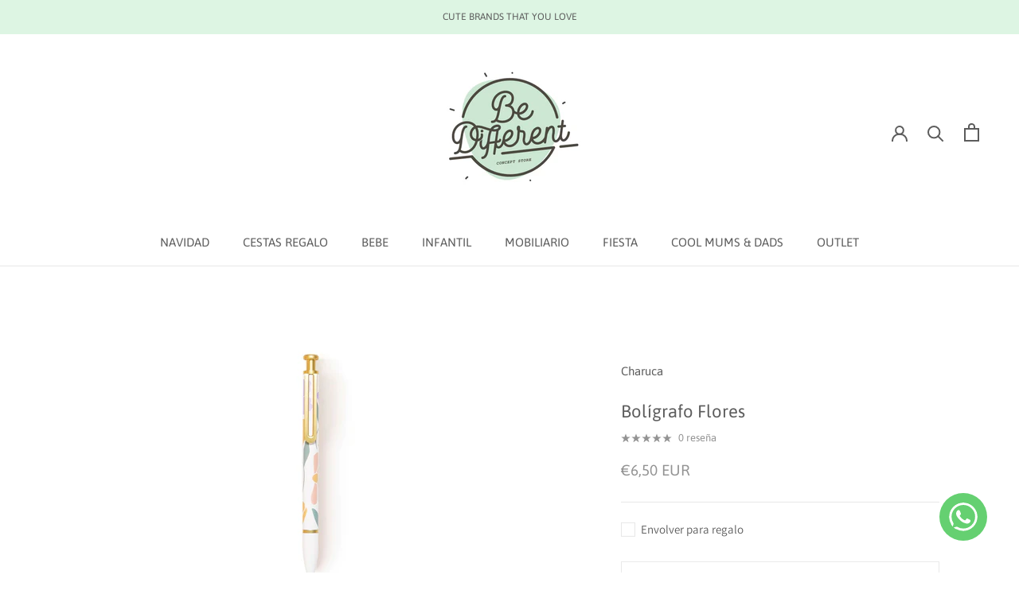

--- FILE ---
content_type: text/html; charset=utf-8
request_url: https://www.bedifferentshop.es/ca/products/boligrafo-flores
body_size: 50529
content:
<!doctype html>

<html class="no-js" lang="ca">
  <head>
    <meta charset="utf-8"> 
    <meta http-equiv="X-UA-Compatible" content="IE=edge,chrome=1">
    <meta name="viewport" content="width=device-width, initial-scale=1.0, height=device-height, minimum-scale=1.0, maximum-scale=1.0">
    <meta name="theme-color" content="">

    <title>
      Bolígrafo Flores &ndash; Be Different
    </title><meta name="description" content="El cuerpo está hecho en aluminio, por lo que tiene un tacto y peso súper agradable.Lo mejor es que ESCRIBEN DE MARAVILLA.MEDIDAS: 14,2 cm de alto.Tinta azul"><link rel="canonical" href="https://www.bedifferentshop.es/ca/products/boligrafo-flores"><link rel="shortcut icon" href="//www.bedifferentshop.es/cdn/shop/files/logo_bedifferent_gran2_1_9ea65b21-b967-490d-9f69-c39385e7a8ae_96x.png?v=1682668885" type="image/png"><meta property="og:type" content="product">
  <meta property="og:title" content="Bolígrafo Flores"><meta property="og:image" content="http://www.bedifferentshop.es/cdn/shop/files/65eda330ce8cdea294068834full.jpg?v=1711114161">
    <meta property="og:image:secure_url" content="https://www.bedifferentshop.es/cdn/shop/files/65eda330ce8cdea294068834full.jpg?v=1711114161">
    <meta property="og:image:width" content="1200">
    <meta property="og:image:height" content="1200"><meta property="product:price:amount" content="6,50">
  <meta property="product:price:currency" content="EUR"><meta property="og:description" content="El cuerpo está hecho en aluminio, por lo que tiene un tacto y peso súper agradable.Lo mejor es que ESCRIBEN DE MARAVILLA.MEDIDAS: 14,2 cm de alto.Tinta azul"><meta property="og:url" content="https://www.bedifferentshop.es/ca/products/boligrafo-flores">
<meta property="og:site_name" content="Be Different"><meta name="twitter:card" content="summary"><meta name="twitter:title" content="Bolígrafo Flores">
  <meta name="twitter:description" content="

El cuerpo está hecho en aluminio, por lo que tiene un tacto y peso súper agradable.Lo mejor es que ESCRIBEN DE MARAVILLA.MEDIDAS: 14,2 cm de alto.Tinta azul









">
  <meta name="twitter:image" content="https://www.bedifferentshop.es/cdn/shop/files/65eda330ce8cdea294068834full_600x600_crop_center.jpg?v=1711114161">
    <style>
  @font-face {
  font-family: Asap;
  font-weight: 400;
  font-style: normal;
  font-display: fallback;
  src: url("//www.bedifferentshop.es/cdn/fonts/asap/asap_n4.994be5d5211fe3b2dda4ebd41cf2b04f4dfe140e.woff2") format("woff2"),
       url("//www.bedifferentshop.es/cdn/fonts/asap/asap_n4.e7f26429238df8651924f4a97a5e9467c7cf683b.woff") format("woff");
}

  @font-face {
  font-family: Assistant;
  font-weight: 400;
  font-style: normal;
  font-display: fallback;
  src: url("//www.bedifferentshop.es/cdn/fonts/assistant/assistant_n4.9120912a469cad1cc292572851508ca49d12e768.woff2") format("woff2"),
       url("//www.bedifferentshop.es/cdn/fonts/assistant/assistant_n4.6e9875ce64e0fefcd3f4446b7ec9036b3ddd2985.woff") format("woff");
}


  @font-face {
  font-family: Assistant;
  font-weight: 700;
  font-style: normal;
  font-display: fallback;
  src: url("//www.bedifferentshop.es/cdn/fonts/assistant/assistant_n7.bf44452348ec8b8efa3aa3068825305886b1c83c.woff2") format("woff2"),
       url("//www.bedifferentshop.es/cdn/fonts/assistant/assistant_n7.0c887fee83f6b3bda822f1150b912c72da0f7b64.woff") format("woff");
}

  
  

  :root {
    --heading-font-family : Asap, sans-serif;
    --heading-font-weight : 400;
    --heading-font-style  : normal;

    --text-font-family : Assistant, sans-serif;
    --text-font-weight : 400;
    --text-font-style  : normal;

    --base-text-font-size   : 15px;
    --default-text-font-size: 14px;--background          : #ffffff;
    --background-rgb      : 255, 255, 255;
    --light-background    : #ffffff;
    --light-background-rgb: 255, 255, 255;
    --heading-color       : #5c5c5c;
    --text-color          : #5c5c5c;
    --text-color-rgb      : 92, 92, 92;
    --text-color-light    : #939393;
    --text-color-light-rgb: 147, 147, 147;
    --link-color          : #323232;
    --link-color-rgb      : 50, 50, 50;
    --border-color        : #e7e7e7;
    --border-color-rgb    : 231, 231, 231;

    --button-background    : #5c5c5c;
    --button-background-rgb: 92, 92, 92;
    --button-text-color    : #ffffff;

    --header-background       : #ffffff;
    --header-heading-color    : #5c5c5c;
    --header-light-text-color : #939393;
    --header-border-color     : #e7e7e7;

    --footer-background    : #ddf5e3;
    --footer-text-color    : #5c5c5c;
    --footer-heading-color : #1c1b1b;
    --footer-border-color  : #cadecf;

    --navigation-background      : #ffffff;
    --navigation-background-rgb  : 255, 255, 255;
    --navigation-text-color      : #5c5c5c;
    --navigation-text-color-light: rgba(92, 92, 92, 0.5);
    --navigation-border-color    : rgba(92, 92, 92, 0.25);

    --newsletter-popup-background     : #ffffff;
    --newsletter-popup-text-color     : #1c1b1b;
    --newsletter-popup-text-color-rgb : 28, 27, 27;

    --secondary-elements-background       : #5c5c5c;
    --secondary-elements-background-rgb   : 92, 92, 92;
    --secondary-elements-text-color       : #ffffff;
    --secondary-elements-text-color-light : rgba(255, 255, 255, 0.5);
    --secondary-elements-border-color     : rgba(255, 255, 255, 0.25);

    --product-sale-price-color    : #f94c43;
    --product-sale-price-color-rgb: 249, 76, 67;
    --product-star-rating: #f6a429;

    /* Shopify related variables */
    --payment-terms-background-color: #ffffff;

    /* Products */

    --horizontal-spacing-four-products-per-row: 40px;
        --horizontal-spacing-two-products-per-row : 40px;

    --vertical-spacing-four-products-per-row: 40px;
        --vertical-spacing-two-products-per-row : 50px;

    /* Animation */
    --drawer-transition-timing: cubic-bezier(0.645, 0.045, 0.355, 1);
    --header-base-height: 80px; /* We set a default for browsers that do not support CSS variables */

    /* Cursors */
    --cursor-zoom-in-svg    : url(//www.bedifferentshop.es/cdn/shop/t/13/assets/cursor-zoom-in.svg?v=122378749701556440601678707767);
    --cursor-zoom-in-2x-svg : url(//www.bedifferentshop.es/cdn/shop/t/13/assets/cursor-zoom-in-2x.svg?v=50835523267676239671678707767);
  }
</style>

<script>
  // IE11 does not have support for CSS variables, so we have to polyfill them
  if (!(((window || {}).CSS || {}).supports && window.CSS.supports('(--a: 0)'))) {
    const script = document.createElement('script');
    script.type = 'text/javascript';
    script.src = 'https://cdn.jsdelivr.net/npm/css-vars-ponyfill@2';
    script.onload = function() {
      cssVars({});
    };

    document.getElementsByTagName('head')[0].appendChild(script);
  }
</script>

    <script>window.performance && window.performance.mark && window.performance.mark('shopify.content_for_header.start');</script><meta id="shopify-digital-wallet" name="shopify-digital-wallet" content="/72682275148/digital_wallets/dialog">
<meta name="shopify-checkout-api-token" content="34f9f2651be72fa4bf6c6ecf937f98ee">
<meta id="in-context-paypal-metadata" data-shop-id="72682275148" data-venmo-supported="false" data-environment="production" data-locale="en_US" data-paypal-v4="true" data-currency="EUR">
<link rel="alternate" hreflang="x-default" href="https://www.bedifferentshop.es/products/boligrafo-flores">
<link rel="alternate" hreflang="es" href="https://www.bedifferentshop.es/products/boligrafo-flores">
<link rel="alternate" hreflang="ca" href="https://www.bedifferentshop.es/ca/products/boligrafo-flores">
<link rel="alternate" type="application/json+oembed" href="https://www.bedifferentshop.es/ca/products/boligrafo-flores.oembed">
<script async="async" src="/checkouts/internal/preloads.js?locale=ca-ES"></script>
<link rel="preconnect" href="https://shop.app" crossorigin="anonymous">
<script async="async" src="https://shop.app/checkouts/internal/preloads.js?locale=ca-ES&shop_id=72682275148" crossorigin="anonymous"></script>
<script id="apple-pay-shop-capabilities" type="application/json">{"shopId":72682275148,"countryCode":"ES","currencyCode":"EUR","merchantCapabilities":["supports3DS"],"merchantId":"gid:\/\/shopify\/Shop\/72682275148","merchantName":"Be Different","requiredBillingContactFields":["postalAddress","email","phone"],"requiredShippingContactFields":["postalAddress","email","phone"],"shippingType":"shipping","supportedNetworks":["visa","maestro","masterCard"],"total":{"type":"pending","label":"Be Different","amount":"1.00"},"shopifyPaymentsEnabled":true,"supportsSubscriptions":true}</script>
<script id="shopify-features" type="application/json">{"accessToken":"34f9f2651be72fa4bf6c6ecf937f98ee","betas":["rich-media-storefront-analytics"],"domain":"www.bedifferentshop.es","predictiveSearch":true,"shopId":72682275148,"locale":"es"}</script>
<script>var Shopify = Shopify || {};
Shopify.shop = "be-different-shop-8008.myshopify.com";
Shopify.locale = "ca";
Shopify.currency = {"active":"EUR","rate":"1.0"};
Shopify.country = "ES";
Shopify.theme = {"name":"Prestige","id":145914822988,"schema_name":"Prestige","schema_version":"6.0.0","theme_store_id":855,"role":"main"};
Shopify.theme.handle = "null";
Shopify.theme.style = {"id":null,"handle":null};
Shopify.cdnHost = "www.bedifferentshop.es/cdn";
Shopify.routes = Shopify.routes || {};
Shopify.routes.root = "/ca/";</script>
<script type="module">!function(o){(o.Shopify=o.Shopify||{}).modules=!0}(window);</script>
<script>!function(o){function n(){var o=[];function n(){o.push(Array.prototype.slice.apply(arguments))}return n.q=o,n}var t=o.Shopify=o.Shopify||{};t.loadFeatures=n(),t.autoloadFeatures=n()}(window);</script>
<script>
  window.ShopifyPay = window.ShopifyPay || {};
  window.ShopifyPay.apiHost = "shop.app\/pay";
  window.ShopifyPay.redirectState = null;
</script>
<script id="shop-js-analytics" type="application/json">{"pageType":"product"}</script>
<script defer="defer" async type="module" src="//www.bedifferentshop.es/cdn/shopifycloud/shop-js/modules/v2/client.init-shop-cart-sync_C5BV16lS.en.esm.js"></script>
<script defer="defer" async type="module" src="//www.bedifferentshop.es/cdn/shopifycloud/shop-js/modules/v2/chunk.common_CygWptCX.esm.js"></script>
<script type="module">
  await import("//www.bedifferentshop.es/cdn/shopifycloud/shop-js/modules/v2/client.init-shop-cart-sync_C5BV16lS.en.esm.js");
await import("//www.bedifferentshop.es/cdn/shopifycloud/shop-js/modules/v2/chunk.common_CygWptCX.esm.js");

  window.Shopify.SignInWithShop?.initShopCartSync?.({"fedCMEnabled":true,"windoidEnabled":true});

</script>
<script>
  window.Shopify = window.Shopify || {};
  if (!window.Shopify.featureAssets) window.Shopify.featureAssets = {};
  window.Shopify.featureAssets['shop-js'] = {"shop-cart-sync":["modules/v2/client.shop-cart-sync_ZFArdW7E.en.esm.js","modules/v2/chunk.common_CygWptCX.esm.js"],"init-fed-cm":["modules/v2/client.init-fed-cm_CmiC4vf6.en.esm.js","modules/v2/chunk.common_CygWptCX.esm.js"],"shop-cash-offers":["modules/v2/client.shop-cash-offers_DOA2yAJr.en.esm.js","modules/v2/chunk.common_CygWptCX.esm.js","modules/v2/chunk.modal_D71HUcav.esm.js"],"shop-button":["modules/v2/client.shop-button_tlx5R9nI.en.esm.js","modules/v2/chunk.common_CygWptCX.esm.js"],"shop-toast-manager":["modules/v2/client.shop-toast-manager_ClPi3nE9.en.esm.js","modules/v2/chunk.common_CygWptCX.esm.js"],"init-shop-cart-sync":["modules/v2/client.init-shop-cart-sync_C5BV16lS.en.esm.js","modules/v2/chunk.common_CygWptCX.esm.js"],"avatar":["modules/v2/client.avatar_BTnouDA3.en.esm.js"],"init-windoid":["modules/v2/client.init-windoid_sURxWdc1.en.esm.js","modules/v2/chunk.common_CygWptCX.esm.js"],"init-shop-email-lookup-coordinator":["modules/v2/client.init-shop-email-lookup-coordinator_B8hsDcYM.en.esm.js","modules/v2/chunk.common_CygWptCX.esm.js"],"pay-button":["modules/v2/client.pay-button_FdsNuTd3.en.esm.js","modules/v2/chunk.common_CygWptCX.esm.js"],"shop-login-button":["modules/v2/client.shop-login-button_C5VAVYt1.en.esm.js","modules/v2/chunk.common_CygWptCX.esm.js","modules/v2/chunk.modal_D71HUcav.esm.js"],"init-customer-accounts-sign-up":["modules/v2/client.init-customer-accounts-sign-up_CPSyQ0Tj.en.esm.js","modules/v2/client.shop-login-button_C5VAVYt1.en.esm.js","modules/v2/chunk.common_CygWptCX.esm.js","modules/v2/chunk.modal_D71HUcav.esm.js"],"init-shop-for-new-customer-accounts":["modules/v2/client.init-shop-for-new-customer-accounts_ChsxoAhi.en.esm.js","modules/v2/client.shop-login-button_C5VAVYt1.en.esm.js","modules/v2/chunk.common_CygWptCX.esm.js","modules/v2/chunk.modal_D71HUcav.esm.js"],"init-customer-accounts":["modules/v2/client.init-customer-accounts_DxDtT_ad.en.esm.js","modules/v2/client.shop-login-button_C5VAVYt1.en.esm.js","modules/v2/chunk.common_CygWptCX.esm.js","modules/v2/chunk.modal_D71HUcav.esm.js"],"shop-follow-button":["modules/v2/client.shop-follow-button_Cva4Ekp9.en.esm.js","modules/v2/chunk.common_CygWptCX.esm.js","modules/v2/chunk.modal_D71HUcav.esm.js"],"checkout-modal":["modules/v2/client.checkout-modal_BPM8l0SH.en.esm.js","modules/v2/chunk.common_CygWptCX.esm.js","modules/v2/chunk.modal_D71HUcav.esm.js"],"lead-capture":["modules/v2/client.lead-capture_Bi8yE_yS.en.esm.js","modules/v2/chunk.common_CygWptCX.esm.js","modules/v2/chunk.modal_D71HUcav.esm.js"],"shop-login":["modules/v2/client.shop-login_D6lNrXab.en.esm.js","modules/v2/chunk.common_CygWptCX.esm.js","modules/v2/chunk.modal_D71HUcav.esm.js"],"payment-terms":["modules/v2/client.payment-terms_CZxnsJam.en.esm.js","modules/v2/chunk.common_CygWptCX.esm.js","modules/v2/chunk.modal_D71HUcav.esm.js"]};
</script>
<script>(function() {
  var isLoaded = false;
  function asyncLoad() {
    if (isLoaded) return;
    isLoaded = true;
    var urls = ["https:\/\/cdn.nfcube.com\/instafeed-4976c347b364122607ff37615a18e68e.js?shop=be-different-shop-8008.myshopify.com"];
    for (var i = 0; i < urls.length; i++) {
      var s = document.createElement('script');
      s.type = 'text/javascript';
      s.async = true;
      s.src = urls[i];
      var x = document.getElementsByTagName('script')[0];
      x.parentNode.insertBefore(s, x);
    }
  };
  if(window.attachEvent) {
    window.attachEvent('onload', asyncLoad);
  } else {
    window.addEventListener('load', asyncLoad, false);
  }
})();</script>
<script id="__st">var __st={"a":72682275148,"offset":3600,"reqid":"9f97739d-992b-4854-8f93-3fe75ca898a9-1768855259","pageurl":"www.bedifferentshop.es\/ca\/products\/boligrafo-flores","u":"8de739686a3c","p":"product","rtyp":"product","rid":8928972046668};</script>
<script>window.ShopifyPaypalV4VisibilityTracking = true;</script>
<script id="captcha-bootstrap">!function(){'use strict';const t='contact',e='account',n='new_comment',o=[[t,t],['blogs',n],['comments',n],[t,'customer']],c=[[e,'customer_login'],[e,'guest_login'],[e,'recover_customer_password'],[e,'create_customer']],r=t=>t.map((([t,e])=>`form[action*='/${t}']:not([data-nocaptcha='true']) input[name='form_type'][value='${e}']`)).join(','),a=t=>()=>t?[...document.querySelectorAll(t)].map((t=>t.form)):[];function s(){const t=[...o],e=r(t);return a(e)}const i='password',u='form_key',d=['recaptcha-v3-token','g-recaptcha-response','h-captcha-response',i],f=()=>{try{return window.sessionStorage}catch{return}},m='__shopify_v',_=t=>t.elements[u];function p(t,e,n=!1){try{const o=window.sessionStorage,c=JSON.parse(o.getItem(e)),{data:r}=function(t){const{data:e,action:n}=t;return t[m]||n?{data:e,action:n}:{data:t,action:n}}(c);for(const[e,n]of Object.entries(r))t.elements[e]&&(t.elements[e].value=n);n&&o.removeItem(e)}catch(o){console.error('form repopulation failed',{error:o})}}const l='form_type',E='cptcha';function T(t){t.dataset[E]=!0}const w=window,h=w.document,L='Shopify',v='ce_forms',y='captcha';let A=!1;((t,e)=>{const n=(g='f06e6c50-85a8-45c8-87d0-21a2b65856fe',I='https://cdn.shopify.com/shopifycloud/storefront-forms-hcaptcha/ce_storefront_forms_captcha_hcaptcha.v1.5.2.iife.js',D={infoText:'Protegido por hCaptcha',privacyText:'Privacidad',termsText:'Términos'},(t,e,n)=>{const o=w[L][v],c=o.bindForm;if(c)return c(t,g,e,D).then(n);var r;o.q.push([[t,g,e,D],n]),r=I,A||(h.body.append(Object.assign(h.createElement('script'),{id:'captcha-provider',async:!0,src:r})),A=!0)});var g,I,D;w[L]=w[L]||{},w[L][v]=w[L][v]||{},w[L][v].q=[],w[L][y]=w[L][y]||{},w[L][y].protect=function(t,e){n(t,void 0,e),T(t)},Object.freeze(w[L][y]),function(t,e,n,w,h,L){const[v,y,A,g]=function(t,e,n){const i=e?o:[],u=t?c:[],d=[...i,...u],f=r(d),m=r(i),_=r(d.filter((([t,e])=>n.includes(e))));return[a(f),a(m),a(_),s()]}(w,h,L),I=t=>{const e=t.target;return e instanceof HTMLFormElement?e:e&&e.form},D=t=>v().includes(t);t.addEventListener('submit',(t=>{const e=I(t);if(!e)return;const n=D(e)&&!e.dataset.hcaptchaBound&&!e.dataset.recaptchaBound,o=_(e),c=g().includes(e)&&(!o||!o.value);(n||c)&&t.preventDefault(),c&&!n&&(function(t){try{if(!f())return;!function(t){const e=f();if(!e)return;const n=_(t);if(!n)return;const o=n.value;o&&e.removeItem(o)}(t);const e=Array.from(Array(32),(()=>Math.random().toString(36)[2])).join('');!function(t,e){_(t)||t.append(Object.assign(document.createElement('input'),{type:'hidden',name:u})),t.elements[u].value=e}(t,e),function(t,e){const n=f();if(!n)return;const o=[...t.querySelectorAll(`input[type='${i}']`)].map((({name:t})=>t)),c=[...d,...o],r={};for(const[a,s]of new FormData(t).entries())c.includes(a)||(r[a]=s);n.setItem(e,JSON.stringify({[m]:1,action:t.action,data:r}))}(t,e)}catch(e){console.error('failed to persist form',e)}}(e),e.submit())}));const S=(t,e)=>{t&&!t.dataset[E]&&(n(t,e.some((e=>e===t))),T(t))};for(const o of['focusin','change'])t.addEventListener(o,(t=>{const e=I(t);D(e)&&S(e,y())}));const B=e.get('form_key'),M=e.get(l),P=B&&M;t.addEventListener('DOMContentLoaded',(()=>{const t=y();if(P)for(const e of t)e.elements[l].value===M&&p(e,B);[...new Set([...A(),...v().filter((t=>'true'===t.dataset.shopifyCaptcha))])].forEach((e=>S(e,t)))}))}(h,new URLSearchParams(w.location.search),n,t,e,['guest_login'])})(!0,!0)}();</script>
<script integrity="sha256-4kQ18oKyAcykRKYeNunJcIwy7WH5gtpwJnB7kiuLZ1E=" data-source-attribution="shopify.loadfeatures" defer="defer" src="//www.bedifferentshop.es/cdn/shopifycloud/storefront/assets/storefront/load_feature-a0a9edcb.js" crossorigin="anonymous"></script>
<script crossorigin="anonymous" defer="defer" src="//www.bedifferentshop.es/cdn/shopifycloud/storefront/assets/shopify_pay/storefront-65b4c6d7.js?v=20250812"></script>
<script data-source-attribution="shopify.dynamic_checkout.dynamic.init">var Shopify=Shopify||{};Shopify.PaymentButton=Shopify.PaymentButton||{isStorefrontPortableWallets:!0,init:function(){window.Shopify.PaymentButton.init=function(){};var t=document.createElement("script");t.src="https://www.bedifferentshop.es/cdn/shopifycloud/portable-wallets/latest/portable-wallets.es.js",t.type="module",document.head.appendChild(t)}};
</script>
<script data-source-attribution="shopify.dynamic_checkout.buyer_consent">
  function portableWalletsHideBuyerConsent(e){var t=document.getElementById("shopify-buyer-consent"),n=document.getElementById("shopify-subscription-policy-button");t&&n&&(t.classList.add("hidden"),t.setAttribute("aria-hidden","true"),n.removeEventListener("click",e))}function portableWalletsShowBuyerConsent(e){var t=document.getElementById("shopify-buyer-consent"),n=document.getElementById("shopify-subscription-policy-button");t&&n&&(t.classList.remove("hidden"),t.removeAttribute("aria-hidden"),n.addEventListener("click",e))}window.Shopify?.PaymentButton&&(window.Shopify.PaymentButton.hideBuyerConsent=portableWalletsHideBuyerConsent,window.Shopify.PaymentButton.showBuyerConsent=portableWalletsShowBuyerConsent);
</script>
<script data-source-attribution="shopify.dynamic_checkout.cart.bootstrap">document.addEventListener("DOMContentLoaded",(function(){function t(){return document.querySelector("shopify-accelerated-checkout-cart, shopify-accelerated-checkout")}if(t())Shopify.PaymentButton.init();else{new MutationObserver((function(e,n){t()&&(Shopify.PaymentButton.init(),n.disconnect())})).observe(document.body,{childList:!0,subtree:!0})}}));
</script>
<link id="shopify-accelerated-checkout-styles" rel="stylesheet" media="screen" href="https://www.bedifferentshop.es/cdn/shopifycloud/portable-wallets/latest/accelerated-checkout-backwards-compat.css" crossorigin="anonymous">
<style id="shopify-accelerated-checkout-cart">
        #shopify-buyer-consent {
  margin-top: 1em;
  display: inline-block;
  width: 100%;
}

#shopify-buyer-consent.hidden {
  display: none;
}

#shopify-subscription-policy-button {
  background: none;
  border: none;
  padding: 0;
  text-decoration: underline;
  font-size: inherit;
  cursor: pointer;
}

#shopify-subscription-policy-button::before {
  box-shadow: none;
}

      </style>

<script>window.performance && window.performance.mark && window.performance.mark('shopify.content_for_header.end');</script>

    <link rel="stylesheet" href="//www.bedifferentshop.es/cdn/shop/t/13/assets/theme.css?v=156447028736477231991682066472">

    <script>// This allows to expose several variables to the global scope, to be used in scripts
      window.theme = {
        pageType: "product",
        moneyFormat: "€{{amount_with_comma_separator}}",
        moneyWithCurrencyFormat: "€{{amount_with_comma_separator}} EUR",
        currencyCodeEnabled: false,
        productImageSize: "natural",
        searchMode: "product,article,page",
        showPageTransition: false,
        showElementStaggering: true,
        showImageZooming: true
      };

      window.routes = {
        rootUrl: "\/ca",
        rootUrlWithoutSlash: "\/ca",
        cartUrl: "\/ca\/cart",
        cartAddUrl: "\/ca\/cart\/add",
        cartChangeUrl: "\/ca\/cart\/change",
        searchUrl: "\/ca\/search",
        productRecommendationsUrl: "\/ca\/recommendations\/products"
      };

      window.languages = {
        cartAddNote: "Añadir una nota de pedido",
        cartEditNote: "Editar nota de pedido",
        productImageLoadingError: "Esta imagen no pudo ser cargada. Intente volver a cargar la página.",
        productFormAddToCart: "Añadir al carrito",
        productFormUnavailable: "No disponible",
        productFormSoldOut: "Agotado",
        shippingEstimatorOneResult: "1 opción disponible",
        shippingEstimatorMoreResults: "{{count}} opciones disponibles:",
        shippingEstimatorNoResults: "No se pudo encontrar ningún envío"
      };

      window.lazySizesConfig = {
        loadHidden: false,
        hFac: 0.5,
        expFactor: 2,
        ricTimeout: 150,
        lazyClass: 'Image--lazyLoad',
        loadingClass: 'Image--lazyLoading',
        loadedClass: 'Image--lazyLoaded'
      };

      document.documentElement.className = document.documentElement.className.replace('no-js', 'js');
      document.documentElement.style.setProperty('--window-height', window.innerHeight + 'px');

      // We do a quick detection of some features (we could use Modernizr but for so little...)
      (function() {
        document.documentElement.className += ((window.CSS && window.CSS.supports('(position: sticky) or (position: -webkit-sticky)')) ? ' supports-sticky' : ' no-supports-sticky');
        document.documentElement.className += (window.matchMedia('(-moz-touch-enabled: 1), (hover: none)')).matches ? ' no-supports-hover' : ' supports-hover';
      }());

      
    </script>

    <script src="//www.bedifferentshop.es/cdn/shop/t/13/assets/lazysizes.min.js?v=174358363404432586981678707755" async></script><script src="//www.bedifferentshop.es/cdn/shop/t/13/assets/libs.min.js?v=26178543184394469741678707755" defer></script>
    <script src="//www.bedifferentshop.es/cdn/shop/t/13/assets/theme.js?v=24122939957690793171678707756" defer></script>
    <script src="//www.bedifferentshop.es/cdn/shop/t/13/assets/custom.js?v=183944157590872491501678707755" defer></script>

    <script>
      (function () {
        window.onpageshow = function() {
          if (window.theme.showPageTransition) {
            var pageTransition = document.querySelector('.PageTransition');

            if (pageTransition) {
              pageTransition.style.visibility = 'visible';
              pageTransition.style.opacity = '0';
            }
          }

          // When the page is loaded from the cache, we have to reload the cart content
          document.documentElement.dispatchEvent(new CustomEvent('cart:refresh', {
            bubbles: true
          }));
        };
      })();
    </script>

    
  <script type="application/ld+json">
  {
    "@context": "http://schema.org",
    "@type": "Product",
    "offers": [{
          "@type": "Offer",
          "name": "Default Title",
          "availability":"https://schema.org/OutOfStock",
          "price": 6.5,
          "priceCurrency": "EUR",
          "priceValidUntil": "2026-01-29","sku": "8436570520815","url": "/ca/products/boligrafo-flores?variant=47871970345292"
        }
],
      "gtin13": "8436570520815",
      "productId": "8436570520815",
    "brand": {
      "name": "Charuca"
    },
    "name": "Bolígrafo Flores",
    "description": "\n\nEl cuerpo está hecho en aluminio, por lo que tiene un tacto y peso súper agradable.Lo mejor es que ESCRIBEN DE MARAVILLA.MEDIDAS: 14,2 cm de alto.Tinta azul\n\n\n\n\n\n\n\n\n\n",
    "category": "",
    "url": "/ca/products/boligrafo-flores",
    "sku": "8436570520815",
    "image": {
      "@type": "ImageObject",
      "url": "https://www.bedifferentshop.es/cdn/shop/files/65eda330ce8cdea294068834full_1024x.jpg?v=1711114161",
      "image": "https://www.bedifferentshop.es/cdn/shop/files/65eda330ce8cdea294068834full_1024x.jpg?v=1711114161",
      "name": "Bolígrafo Flores",
      "width": "1024",
      "height": "1024"
    }
  }
  </script>



  <script type="application/ld+json">
  {
    "@context": "http://schema.org",
    "@type": "BreadcrumbList",
  "itemListElement": [{
      "@type": "ListItem",
      "position": 1,
      "name": "Home",
      "item": "https://www.bedifferentshop.es"
    },{
          "@type": "ListItem",
          "position": 2,
          "name": "Bolígrafo Flores",
          "item": "https://www.bedifferentshop.es/ca/products/boligrafo-flores"
        }]
  }
  </script>

    <link href="//www.bedifferentshop.es/cdn/shop/t/13/assets/scm-product-label.css?v=12074897745735074611680515280" rel="stylesheet" type="text/css" media="all" />


<script>
if ((typeof SECOMAPP) == 'undefined') {
    var SECOMAPP = {};
}

if ((typeof SECOMAPP.pl) == 'undefined') {
    SECOMAPP.pl = {};
}


    SECOMAPP.pl.piRegex='.Product__SlideItem .Image--lazyLoaded';










    SECOMAPP.pl.pisRegex='.ProductItem .ProductItem__ImageWrapper';


SECOMAPP.page = 'product';
SECOMAPP.pl.product = {
    id: 8928972046668,
    published_at: "2024-03-22 14:28:43 +0100",
    price: 650,  
    tags: [], 
    variants: [  {
        id: 47871970345292,
        price: 650  ,
        inventory_quantity: 0  ,
        inventory_management: 'shopify'  ,
        weight: 0  ,
        sku: '8436570520815'  } 
        
    ],
    collections: [  597180186956,  ]
};
</script>



    
         <script src="//www.bedifferentshop.es/cdn/shop/t/13/assets/scm-product-label.js?v=111817950525441088261680515341" type="text/javascript"></script>
    

<!--Product-Label script. Don't modify or delete-->
<script>
    ;(function() {
        var pushState = history.pushState;
        var replaceState = history.replaceState;

        history.pushState = function() {
            pushState.apply(history, arguments);
            window.dispatchEvent(new Event('pushstate'));
            window.dispatchEvent(new Event('locationchange'));
        };

        history.replaceState = function() {
            replaceState.apply(history, arguments);
            window.dispatchEvent(new Event('replacestate'));
            window.dispatchEvent(new Event('locationchange'));
        };

        window.addEventListener('popstate', function() {
            window.dispatchEvent(new Event('locationchange'))
        });
    })();
    window.addEventListener('locationchange', function(){
        setTimeout(function(){
            if (typeof SECOMAPP !== "undefined" && typeof SECOMAPP.pl !== "undefined") {
                SECOMAPP.pl.labelCollections(true);
            }
        },1000);
    })
    const checkDone = setInterval(function(){
        if (document.readyState === "complete") {
            clearInterval(checkDone)
            setTimeout(function(){
                if (typeof SECOMAPP !== "undefined" && typeof SECOMAPP.pl !== "undefined") {
                    SECOMAPP.pl.labelCollections(true);
                }
            },1000);
        }
    }, 1500);
</script>
<!--Product-Label script. Don't modify or delete-->
<!-- BEGIN app block: shopify://apps/consentmo-gdpr/blocks/gdpr_cookie_consent/4fbe573f-a377-4fea-9801-3ee0858cae41 -->


<!-- END app block --><!-- BEGIN app block: shopify://apps/sami-product-labels/blocks/app-embed-block/b9b44663-5d51-4be1-8104-faedd68da8c5 --><script type="text/javascript">
  window.Samita = window.Samita || {};
  Samita.ProductLabels = Samita.ProductLabels || {};
  Samita.ProductLabels.locale  = {"shop_locale":{"locale":"ca","enabled":true,"primary":false,"published":true}};
  Samita.ProductLabels.page = {title : document.title.replaceAll('"', "'"), href : window.location.href, type: "product", page_id: ""};
  Samita.ProductLabels.dataShop = Samita.ProductLabels.dataShop || {};Samita.ProductLabels.dataShop = {"id":4421,"url":"be-different-shop-8008.myshopify.com","configuration":{"domain":"be-different-shop-8008.myshopify.com","shop_name":"Be Different","admin_email":"hola@bedifferentshop.es","admin_name":"Esther Lopez","plan_name":"basic","money_format":"€{{amount_with_comma_separator}}","money_with_currency_format":"€{{amount_with_comma_separator}} EUR","iana_timezone":"Europe/Madrid","timezone":"(GMT+01:00) Europe/Madrid"},"theme_id":"145914822988","settings":{"general":{"maximum_condition":"3"},"translations":{"default":{"Days":"d","Hours":"h","Minutes":"m","Seconds":"s"}}},"category_images":["toys_souvenir"],"locale":"en","version":1,"pricing_id":1,"discount_id":null,"install":1,"sync":null,"status":4,"created_at":"2023-04-03T09:52:18.000000Z","updated_at":"2023-04-03T09:52:53.000000Z","pricing":{"id":1,"version":1,"plan":"BETA","features":null,"trial_days":0,"price":0,"status":1,"created_at":null,"updated_at":null}};Samita.ProductLabels.dataShop.configuration.money_format = "€{{amount_with_comma_separator}}";if (typeof Shopify!= "undefined" && Shopify?.theme?.role != "main") {Samita.ProductLabels.dataShop.settings.notUseSearchFileApp = false;}
  Samita.ProductLabels.theme_id =null;
  Samita.ProductLabels.products = Samita.ProductLabels.products || [];Samita.ProductLabels.product ={"id":8928972046668,"title":"Bolígrafo Flores","handle":"boligrafo-flores","description":"\u003cdiv\u003e\n\u003cdiv class=\"product-description-container\" id=\"product-description-short-1102\" itemprop=\"description\"\u003e\n\u003cspan style=\"font-family: -apple-system, BlinkMacSystemFont, 'San Francisco', 'Segoe UI', Roboto, 'Helvetica Neue', sans-serif; font-size: 0.875rem;\"\u003eEl cuerpo está hecho en aluminio, por lo que tiene un tacto y peso súper agradable.\u003c\/span\u003e\u003cbr\u003e\u003cspan style=\"font-family: -apple-system, BlinkMacSystemFont, 'San Francisco', 'Segoe UI', Roboto, 'Helvetica Neue', sans-serif; font-size: 0.875rem;\"\u003eLo mejor es que ESCRIBEN DE MARAVILLA.\u003c\/span\u003e\u003cbr\u003e\u003cspan style=\"font-family: -apple-system, BlinkMacSystemFont, 'San Francisco', 'Segoe UI', Roboto, 'Helvetica Neue', sans-serif; font-size: 0.875rem;\"\u003eMEDIDAS: 14,2 cm de alto.\u003c\/span\u003e\u003cbr\u003e\u003cspan style=\"font-family: -apple-system, BlinkMacSystemFont, 'San Francisco', 'Segoe UI', Roboto, 'Helvetica Neue', sans-serif; font-size: 0.875rem;\"\u003eTinta azul\u003c\/span\u003e\u003cbr\u003e\n\u003cp\u003e\u003cbr\u003e\u003c\/p\u003e\n\u003cp\u003e\u003cbr\u003e\u003c\/p\u003e\n\u003c\/div\u003e\n\u003cdiv style=\"box-sizing: inherit; opacity: 1; transition: opacity 0.15s linear 0s;\" role=\"tabpanel\" id=\"product-details\" class=\"tab-pane fade in active\" data-product=\"{\u0026quot;id_shop_default\u0026quot;:\u0026quot;1\u0026quot;,\u0026quot;id_manufacturer\u0026quot;:\u0026quot;0\u0026quot;,\u0026quot;id_supplier\u0026quot;:\u0026quot;0\u0026quot;,\u0026quot;reference\u0026quot;:\u0026quot;BG35\u0026quot;,\u0026quot;is_virtual\u0026quot;:\u0026quot;0\u0026quot;,\u0026quot;delivery_in_stock\u0026quot;:\u0026quot;\u0026quot;,\u0026quot;delivery_out_stock\u0026quot;:\u0026quot;\u0026quot;,\u0026quot;id_category_default\u0026quot;:\u0026quot;3\u0026quot;,\u0026quot;on_sale\u0026quot;:\u0026quot;0\u0026quot;,\u0026quot;online_only\u0026quot;:\u0026quot;0\u0026quot;,\u0026quot;ecotax\u0026quot;:0,\u0026quot;minimal_quantity\u0026quot;:\u0026quot;1\u0026quot;,\u0026quot;low_stock_threshold\u0026quot;:null,\u0026quot;low_stock_alert\u0026quot;:\u0026quot;0\u0026quot;,\u0026quot;price\u0026quot;:3.5,\u0026quot;unity\u0026quot;:\u0026quot;\u0026quot;,\u0026quot;unit_price_ratio\u0026quot;:\u0026quot;0.000000\u0026quot;,\u0026quot;additional_shipping_cost\u0026quot;:\u0026quot;0.00\u0026quot;,\u0026quot;customizable\u0026quot;:\u0026quot;0\u0026quot;,\u0026quot;text_fields\u0026quot;:\u0026quot;0\u0026quot;,\u0026quot;uploadable_files\u0026quot;:\u0026quot;0\u0026quot;,\u0026quot;redirect_type\u0026quot;:\u0026quot;404\u0026quot;,\u0026quot;id_type_redirected\u0026quot;:\u0026quot;0\u0026quot;,\u0026quot;available_for_order\u0026quot;:\u0026quot;1\u0026quot;,\u0026quot;available_date\u0026quot;:\u0026quot;0000-00-00\u0026quot;,\u0026quot;show_condition\u0026quot;:\u0026quot;0\u0026quot;,\u0026quot;condition\u0026quot;:\u0026quot;new\u0026quot;,\u0026quot;show_price\u0026quot;:\u0026quot;1\u0026quot;,\u0026quot;indexed\u0026quot;:\u0026quot;1\u0026quot;,\u0026quot;visibility\u0026quot;:\u0026quot;both\u0026quot;,\u0026quot;cache_default_attribute\u0026quot;:\u0026quot;0\u0026quot;,\u0026quot;advanced_stock_management\u0026quot;:\u0026quot;0\u0026quot;,\u0026quot;date_add\u0026quot;:\u0026quot;2023-05-04 14:48:46\u0026quot;,\u0026quot;date_upd\u0026quot;:\u0026quot;2024-03-13 08:54:19\u0026quot;,\u0026quot;pack_stock_type\u0026quot;:\u0026quot;3\u0026quot;,\u0026quot;meta_description\u0026quot;:\u0026quot;\u0026quot;,\u0026quot;meta_keywords\u0026quot;:\u0026quot;\u0026quot;,\u0026quot;meta_title\u0026quot;:\u0026quot;\u0026quot;,\u0026quot;link_rewrite\u0026quot;:\u0026quot;boligrafo-charuca-flores\u0026quot;,\u0026quot;name\u0026quot;:\u0026quot;Bol\\u00edgrafo Charuca. Flores.\u0026quot;,\u0026quot;description\u0026quot;:\u0026quot;\u0026quot;,\u0026quot;description_short\u0026quot;:\u0026quot;\u0026lt;p\u0026gt;\\u00bfTe imaginas un boli que te haga sentir poderosa, cool, estilosa? \\u00a1Vamos, una jefa de tu vida y que encima quede divino con tu agenda!\u0026lt;\\\/p\u0026gt;\\n\u0026lt;p\u0026gt;Pues aqu\\u00ed lo tienes. Bol\\u00edgrafo Charuca para que seas el centro de todas las miradas en tu pr\\u00f3xima reuni\\u00f3n o simplemente para que te des el gustazo de escribir con un boli muy chic. Reutilizable, puedes comprar tinta de recambio aqu\\u00ed mismo.\u0026lt;\\\/p\u0026gt;\\n\u0026lt;p\u0026gt;El cuerpo est\\u00e1 hecho en aluminio, por lo que tiene un tacto y peso s\\u00faper agradable.\u0026lt;\\\/p\u0026gt;\\n\u0026lt;p\u0026gt;Lo mejor es que ESCRIBEN DE MARAVILLA.\u0026lt;\\\/p\u0026gt;\\n\u0026lt;p\u0026gt;Miden 14,2 cm de alto.\u0026lt;\\\/p\u0026gt;\\n\u0026lt;p\u0026gt;Tinta azul\u0026lt;\\\/p\u0026gt;\\n\u0026lt;p\u0026gt;\u0026lt;\\\/p\u0026gt;\\n\u0026lt;p\u0026gt;\u0026lt;\\\/p\u0026gt;\u0026quot;,\u0026quot;available_now\u0026quot;:\u0026quot;\u0026quot;,\u0026quot;available_later\u0026quot;:\u0026quot;\u0026quot;,\u0026quot;id\u0026quot;:1102,\u0026quot;id_product\u0026quot;:1102,\u0026quot;out_of_stock\u0026quot;:2,\u0026quot;new\u0026quot;:0,\u0026quot;id_product_attribute\u0026quot;:\u0026quot;0\u0026quot;,\u0026quot;quantity_wanted\u0026quot;:1,\u0026quot;extraContent\u0026quot;:[{\u0026quot;title\u0026quot;:\u0026quot;Preguntas frecuentes\u0026quot;,\u0026quot;content\u0026quot;:\u0026quot;\u0026lt;div class=\\\u0026quot;lgconsultas_button_container\\\u0026quot;\u0026gt;\\n    \u0026lt;a id=\\\u0026quot;enviar_consulta\\\u0026quot; href=\\\u0026quot;#form_consulta\\\u0026quot;\u0026gt;\\n        \u0026lt;i class=\\\u0026quot;icon-envelope\\\u0026quot;\u0026gt;\u0026lt;\\\/i\u0026gt;\\n        Env\\u00edanos tu consulta\\n    \u0026lt;\\\/a\u0026gt;\\n\u0026lt;\\\/div\u0026gt;\\n\u0026lt;br\u0026gt;\\n    \u0026lt;p style=\\\u0026quot;clear:both;\\\u0026quot;\u0026gt;Sea el primero en hacer una consulta sobre este producto!\u0026lt;\\\/p\u0026gt;\\n\u0026lt;div style=\\\u0026quot;display:none\\\u0026quot;\u0026gt;\\n    \u0026lt;form id=\\\u0026quot;form_consulta\\\u0026quot; role=\\\u0026quot;form\\\u0026quot; action=\\\u0026quot;?\\\u0026quot; method=\\\u0026quot;post\\\u0026quot;\u0026gt;\\n        \u0026lt;br style=\\\u0026quot;clear:both\\\u0026quot;\u0026gt;\\n        \u0026lt;h3 style=\\\u0026quot;margin-bottom: 25px; text-align: center;\\\u0026quot;\u0026gt;Consulta sobre el producto\u0026lt;\\\/h3\u0026gt;\\n        \u0026lt;div class=\\\u0026quot;form-group\\\u0026quot;\u0026gt;\\n            \u0026lt;input type=\\\u0026quot;text\\\u0026quot; class=\\\u0026quot;form-control\\\u0026quot; id=\\\u0026quot;nombre\\\u0026quot; name=\\\u0026quot;nombre\\\u0026quot; placeholder=\\\u0026quot;*Nombre\\\u0026quot; required\u0026gt;\\n        \u0026lt;\\\/div\u0026gt;\\n        \u0026lt;div class=\\\u0026quot;form-group\\\u0026quot;\u0026gt;\\n            \u0026lt;input type=\\\u0026quot;text\\\u0026quot; class=\\\u0026quot;form-control\\\u0026quot; id=\\\u0026quot;emailaddress\\\u0026quot; name=\\\u0026quot;emailaddress\\\u0026quot; placeholder=\\\u0026quot;*Email\\\u0026quot; required\u0026gt;\\n        \u0026lt;\\\/div\u0026gt;\\n        \u0026lt;div class=\\\u0026quot;form-group\\\u0026quot;\u0026gt;\\n            \u0026lt;textarea class=\\\u0026quot;form-control\\\u0026quot; type=\\\u0026quot;textarea\\\u0026quot; id=\\\u0026quot;consulta\\\u0026quot; name=\\\u0026quot;consulta\\\u0026quot; placeholder=\\\u0026quot;*Consulta\\\u0026quot; rows=\\\u0026quot;7\\\u0026quot; required\u0026gt;\u0026lt;\\\/textarea\u0026gt;\\n        \u0026lt;\\\/div\u0026gt;\\n        \u0026lt;div class=\\\u0026quot;form-group\\\u0026quot;\u0026gt;\\n            \u0026lt;div class=\\\u0026quot;text-warning\\\u0026quot;\u0026gt;*Campos Requeridos\u0026lt;\\\/div\u0026gt;\\n        \u0026lt;\\\/div\u0026gt;\\n                            \u0026lt;div class=\\\u0026quot;form-check\\\u0026quot;\u0026gt;\\n            \u0026lt;input type=\\\u0026quot;checkbox\\\u0026quot; id=\\\u0026quot;check_cond\\\u0026quot;\\\/\u0026gt;\\n                \u0026lt;label\u0026gt;He le\\u00eddo y acepto los t\\u00e9rminos de uso\u0026lt;\\\/label\u0026gt;\\n            \u0026lt;a href=\\\u0026quot;javascript:abrir('https:\\\/\\\/charucashop.com\\\/es\\\/page\\\/1-preguntas-frecuentes')\\\u0026quot;\u0026gt;(Leer)\u0026lt;\\\/a\u0026gt;\u0026lt;\\\/span\u0026gt;\\n        \u0026lt;\\\/div\u0026gt;\\n                        \u0026lt;div class=\\\u0026quot;form-group\\\u0026quot;\u0026gt;\\n            \u0026lt;div id=\\\u0026quot;lgconsultas_error_message\\\u0026quot; class=\\\u0026quot;alert alert-danger\\\u0026quot; style=\\\u0026quot;display: none;\\\u0026quot;\u0026gt;\\n                \u0026lt;span class=\\\u0026quot;message\\\u0026quot;\u0026gt;\u0026lt;\\\/span\u0026gt;\\n                \u0026lt;div class=\\\u0026quot;clearfix\\\u0026quot;\u0026gt;\u0026lt;\\\/div\u0026gt;\\n                \u0026lt;span class=\\\u0026quot;title\\\u0026quot;\u0026gt;\u0026lt;\\\/span\u0026gt;\\n            \u0026lt;\\\/div\u0026gt;\\n            \u0026lt;div id=\\\u0026quot;lgconsultas_success_message\\\u0026quot; class=\\\u0026quot;alert alert-success\\\u0026quot; style=\\\u0026quot;display: none;\\\u0026quot;\u0026gt;\\n                \u0026lt;span class=\\\u0026quot;message\\\u0026quot;\u0026gt;\u0026lt;\\\/span\u0026gt;\\n                \u0026lt;div class=\\\u0026quot;clearfix\\\u0026quot;\u0026gt;\u0026lt;\\\/div\u0026gt;\\n                \u0026lt;span class=\\\u0026quot;title\\\u0026quot;\u0026gt;\u0026lt;\\\/span\u0026gt;\\n            \u0026lt;\\\/div\u0026gt;\\n        \u0026lt;\\\/div\u0026gt;\\n        \u0026lt;input type=\\\u0026quot;hidden\\\u0026quot; name=\\\u0026quot;isocode\\\u0026quot; id=\\\u0026quot;isocode\\\u0026quot; value=\\\u0026quot;es\\\u0026quot;\\\/\u0026gt;\\n        \u0026lt;a id=\\\u0026quot;submit_consulta\\\u0026quot; onclick=\\\u0026quot;acceptCondiciones();\\\u0026quot; class=\\\u0026quot;btn btn-primary btn-sm\\\u0026quot;\u0026gt;\u0026lt;span\u0026gt;Enviar\u0026lt;\\\/span\u0026gt;\u0026lt;\\\/a\u0026gt;\\n    \u0026lt;\\\/form\u0026gt;\\n\u0026lt;\\\/div\u0026gt;\\n\u0026quot;,\u0026quot;attr\u0026quot;:{\u0026quot;id\u0026quot;:\u0026quot;\u0026quot;,\u0026quot;class\u0026quot;:\u0026quot;\u0026quot;},\u0026quot;moduleName\u0026quot;:\u0026quot;lgconsultas\u0026quot;}],\u0026quot;allow_oosp\u0026quot;:0,\u0026quot;category\u0026quot;:\u0026quot;papeleria-y-accesorios\u0026quot;,\u0026quot;category_name\u0026quot;:\u0026quot;Papeler\\u00eda y accesorios\u0026quot;,\u0026quot;link\u0026quot;:\u0026quot;https:\\\/\\\/charucashop.com\\\/es\\\/papeleria-y-accesorios\\\/1102-boligrafo-charuca-flores.html\u0026quot;,\u0026quot;attribute_price\u0026quot;:0,\u0026quot;price_tax_exc\u0026quot;:2.89256,\u0026quot;price_without_reduction\u0026quot;:3.499998,\u0026quot;reduction\u0026quot;:0,\u0026quot;specific_prices\u0026quot;:{\u0026quot;id_specific_price\u0026quot;:\u0026quot;12888\u0026quot;,\u0026quot;id_specific_price_rule\u0026quot;:\u0026quot;0\u0026quot;,\u0026quot;id_cart\u0026quot;:\u0026quot;0\u0026quot;,\u0026quot;id_product\u0026quot;:\u0026quot;1102\u0026quot;,\u0026quot;id_shop\u0026quot;:\u0026quot;1\u0026quot;,\u0026quot;id_shop_group\u0026quot;:\u0026quot;0\u0026quot;,\u0026quot;id_currency\u0026quot;:\u0026quot;0\u0026quot;,\u0026quot;id_country\u0026quot;:\u0026quot;0\u0026quot;,\u0026quot;id_group\u0026quot;:\u0026quot;4\u0026quot;,\u0026quot;id_customer\u0026quot;:\u0026quot;0\u0026quot;,\u0026quot;id_product_attribute\u0026quot;:\u0026quot;0\u0026quot;,\u0026quot;price\u0026quot;:2.89256,\u0026quot;from_quantity\u0026quot;:\u0026quot;1\u0026quot;,\u0026quot;reduction\u0026quot;:\u0026quot;0.000000\u0026quot;,\u0026quot;reduction_tax\u0026quot;:\u0026quot;1\u0026quot;,\u0026quot;reduction_type\u0026quot;:\u0026quot;amount\u0026quot;,\u0026quot;from\u0026quot;:\u0026quot;0000-00-00 00:00:00\u0026quot;,\u0026quot;to\u0026quot;:\u0026quot;0000-00-00 00:00:00\u0026quot;,\u0026quot;score\u0026quot;:\u0026quot;18\u0026quot;},\u0026quot;quantity\u0026quot;:1986,\u0026quot;quantity_all_versions\u0026quot;:1986,\u0026quot;id_image\u0026quot;:\u0026quot;es-default\u0026quot;,\u0026quot;features\u0026quot;:[{\u0026quot;name\u0026quot;:\u0026quot;Medidas\u0026quot;,\u0026quot;value\u0026quot;:\u0026quot; 14,2 cm\u0026quot;,\u0026quot;id_feature\u0026quot;:\u0026quot;1\u0026quot;},{\u0026quot;name\u0026quot;:\u0026quot;Peso\u0026quot;,\u0026quot;value\u0026quot;:\u0026quot;23 grs.\u0026quot;,\u0026quot;id_feature\u0026quot;:\u0026quot;3\u0026quot;},{\u0026quot;name\u0026quot;:\u0026quot;Detalles\u0026quot;,\u0026quot;value\u0026quot;:\u0026quot;Tinta azul\u0026quot;,\u0026quot;id_feature\u0026quot;:\u0026quot;12\u0026quot;}],\u0026quot;attachments\u0026quot;:[],\u0026quot;virtual\u0026quot;:0,\u0026quot;pack\u0026quot;:0,\u0026quot;packItems\u0026quot;:[],\u0026quot;nopackprice\u0026quot;:0,\u0026quot;customization_required\u0026quot;:false,\u0026quot;rate\u0026quot;:21,\u0026quot;tax_name\u0026quot;:\u0026quot;IVA ES 21%\u0026quot;,\u0026quot;ecotax_rate\u0026quot;:0,\u0026quot;unit_price\u0026quot;:0,\u0026quot;customizations\u0026quot;:{\u0026quot;fields\u0026quot;:[]},\u0026quot;id_customization\u0026quot;:0,\u0026quot;is_customizable\u0026quot;:false,\u0026quot;show_quantities\u0026quot;:false,\u0026quot;quantity_label\u0026quot;:\u0026quot;Art\\u00edculos\u0026quot;,\u0026quot;quantity_discounts\u0026quot;:[],\u0026quot;customer_group_discount\u0026quot;:0}\"\u003e\n\u003cdiv class=\"product-out-of-stock\"\u003e\u003c\/div\u003e\n\u003csection class=\"product-features\"\u003e\u003c\/section\u003e\n\u003c\/div\u003e\n\u003c\/div\u003e\n\u003cdiv\u003e\u003c\/div\u003e\n\u003cdiv\u003e\u003c\/div\u003e","published_at":"2024-03-22T14:28:43+01:00","created_at":"2024-03-22T14:28:43+01:00","vendor":"Charuca","type":"","tags":[],"price":650,"price_min":650,"price_max":650,"available":false,"price_varies":false,"compare_at_price":null,"compare_at_price_min":0,"compare_at_price_max":0,"compare_at_price_varies":false,"variants":[{"id":47871970345292,"title":"Default Title","option1":"Default Title","option2":null,"option3":null,"sku":"8436570520815","requires_shipping":true,"taxable":true,"featured_image":null,"available":false,"name":"Bolígrafo Flores","public_title":null,"options":["Default Title"],"price":650,"weight":0,"compare_at_price":null,"inventory_management":"shopify","barcode":"8436570520815","requires_selling_plan":false,"selling_plan_allocations":[]}],"images":["\/\/www.bedifferentshop.es\/cdn\/shop\/files\/65eda330ce8cdea294068834full.jpg?v=1711114161","\/\/www.bedifferentshop.es\/cdn\/shop\/files\/boligrafo-charuca-flores.jpg?v=1711114165"],"featured_image":"\/\/www.bedifferentshop.es\/cdn\/shop\/files\/65eda330ce8cdea294068834full.jpg?v=1711114161","options":["Title"],"media":[{"alt":null,"id":46495063310668,"position":1,"preview_image":{"aspect_ratio":1.0,"height":1200,"width":1200,"src":"\/\/www.bedifferentshop.es\/cdn\/shop\/files\/65eda330ce8cdea294068834full.jpg?v=1711114161"},"aspect_ratio":1.0,"height":1200,"media_type":"image","src":"\/\/www.bedifferentshop.es\/cdn\/shop\/files\/65eda330ce8cdea294068834full.jpg?v=1711114161","width":1200},{"alt":null,"id":46495064490316,"position":2,"preview_image":{"aspect_ratio":1.0,"height":1200,"width":1200,"src":"\/\/www.bedifferentshop.es\/cdn\/shop\/files\/boligrafo-charuca-flores.jpg?v=1711114165"},"aspect_ratio":1.0,"height":1200,"media_type":"image","src":"\/\/www.bedifferentshop.es\/cdn\/shop\/files\/boligrafo-charuca-flores.jpg?v=1711114165","width":1200}],"requires_selling_plan":false,"selling_plan_groups":[],"content":"\u003cdiv\u003e\n\u003cdiv class=\"product-description-container\" id=\"product-description-short-1102\" itemprop=\"description\"\u003e\n\u003cspan style=\"font-family: -apple-system, BlinkMacSystemFont, 'San Francisco', 'Segoe UI', Roboto, 'Helvetica Neue', sans-serif; font-size: 0.875rem;\"\u003eEl cuerpo está hecho en aluminio, por lo que tiene un tacto y peso súper agradable.\u003c\/span\u003e\u003cbr\u003e\u003cspan style=\"font-family: -apple-system, BlinkMacSystemFont, 'San Francisco', 'Segoe UI', Roboto, 'Helvetica Neue', sans-serif; font-size: 0.875rem;\"\u003eLo mejor es que ESCRIBEN DE MARAVILLA.\u003c\/span\u003e\u003cbr\u003e\u003cspan style=\"font-family: -apple-system, BlinkMacSystemFont, 'San Francisco', 'Segoe UI', Roboto, 'Helvetica Neue', sans-serif; font-size: 0.875rem;\"\u003eMEDIDAS: 14,2 cm de alto.\u003c\/span\u003e\u003cbr\u003e\u003cspan style=\"font-family: -apple-system, BlinkMacSystemFont, 'San Francisco', 'Segoe UI', Roboto, 'Helvetica Neue', sans-serif; font-size: 0.875rem;\"\u003eTinta azul\u003c\/span\u003e\u003cbr\u003e\n\u003cp\u003e\u003cbr\u003e\u003c\/p\u003e\n\u003cp\u003e\u003cbr\u003e\u003c\/p\u003e\n\u003c\/div\u003e\n\u003cdiv style=\"box-sizing: inherit; opacity: 1; transition: opacity 0.15s linear 0s;\" role=\"tabpanel\" id=\"product-details\" class=\"tab-pane fade in active\" data-product=\"{\u0026quot;id_shop_default\u0026quot;:\u0026quot;1\u0026quot;,\u0026quot;id_manufacturer\u0026quot;:\u0026quot;0\u0026quot;,\u0026quot;id_supplier\u0026quot;:\u0026quot;0\u0026quot;,\u0026quot;reference\u0026quot;:\u0026quot;BG35\u0026quot;,\u0026quot;is_virtual\u0026quot;:\u0026quot;0\u0026quot;,\u0026quot;delivery_in_stock\u0026quot;:\u0026quot;\u0026quot;,\u0026quot;delivery_out_stock\u0026quot;:\u0026quot;\u0026quot;,\u0026quot;id_category_default\u0026quot;:\u0026quot;3\u0026quot;,\u0026quot;on_sale\u0026quot;:\u0026quot;0\u0026quot;,\u0026quot;online_only\u0026quot;:\u0026quot;0\u0026quot;,\u0026quot;ecotax\u0026quot;:0,\u0026quot;minimal_quantity\u0026quot;:\u0026quot;1\u0026quot;,\u0026quot;low_stock_threshold\u0026quot;:null,\u0026quot;low_stock_alert\u0026quot;:\u0026quot;0\u0026quot;,\u0026quot;price\u0026quot;:3.5,\u0026quot;unity\u0026quot;:\u0026quot;\u0026quot;,\u0026quot;unit_price_ratio\u0026quot;:\u0026quot;0.000000\u0026quot;,\u0026quot;additional_shipping_cost\u0026quot;:\u0026quot;0.00\u0026quot;,\u0026quot;customizable\u0026quot;:\u0026quot;0\u0026quot;,\u0026quot;text_fields\u0026quot;:\u0026quot;0\u0026quot;,\u0026quot;uploadable_files\u0026quot;:\u0026quot;0\u0026quot;,\u0026quot;redirect_type\u0026quot;:\u0026quot;404\u0026quot;,\u0026quot;id_type_redirected\u0026quot;:\u0026quot;0\u0026quot;,\u0026quot;available_for_order\u0026quot;:\u0026quot;1\u0026quot;,\u0026quot;available_date\u0026quot;:\u0026quot;0000-00-00\u0026quot;,\u0026quot;show_condition\u0026quot;:\u0026quot;0\u0026quot;,\u0026quot;condition\u0026quot;:\u0026quot;new\u0026quot;,\u0026quot;show_price\u0026quot;:\u0026quot;1\u0026quot;,\u0026quot;indexed\u0026quot;:\u0026quot;1\u0026quot;,\u0026quot;visibility\u0026quot;:\u0026quot;both\u0026quot;,\u0026quot;cache_default_attribute\u0026quot;:\u0026quot;0\u0026quot;,\u0026quot;advanced_stock_management\u0026quot;:\u0026quot;0\u0026quot;,\u0026quot;date_add\u0026quot;:\u0026quot;2023-05-04 14:48:46\u0026quot;,\u0026quot;date_upd\u0026quot;:\u0026quot;2024-03-13 08:54:19\u0026quot;,\u0026quot;pack_stock_type\u0026quot;:\u0026quot;3\u0026quot;,\u0026quot;meta_description\u0026quot;:\u0026quot;\u0026quot;,\u0026quot;meta_keywords\u0026quot;:\u0026quot;\u0026quot;,\u0026quot;meta_title\u0026quot;:\u0026quot;\u0026quot;,\u0026quot;link_rewrite\u0026quot;:\u0026quot;boligrafo-charuca-flores\u0026quot;,\u0026quot;name\u0026quot;:\u0026quot;Bol\\u00edgrafo Charuca. Flores.\u0026quot;,\u0026quot;description\u0026quot;:\u0026quot;\u0026quot;,\u0026quot;description_short\u0026quot;:\u0026quot;\u0026lt;p\u0026gt;\\u00bfTe imaginas un boli que te haga sentir poderosa, cool, estilosa? \\u00a1Vamos, una jefa de tu vida y que encima quede divino con tu agenda!\u0026lt;\\\/p\u0026gt;\\n\u0026lt;p\u0026gt;Pues aqu\\u00ed lo tienes. Bol\\u00edgrafo Charuca para que seas el centro de todas las miradas en tu pr\\u00f3xima reuni\\u00f3n o simplemente para que te des el gustazo de escribir con un boli muy chic. Reutilizable, puedes comprar tinta de recambio aqu\\u00ed mismo.\u0026lt;\\\/p\u0026gt;\\n\u0026lt;p\u0026gt;El cuerpo est\\u00e1 hecho en aluminio, por lo que tiene un tacto y peso s\\u00faper agradable.\u0026lt;\\\/p\u0026gt;\\n\u0026lt;p\u0026gt;Lo mejor es que ESCRIBEN DE MARAVILLA.\u0026lt;\\\/p\u0026gt;\\n\u0026lt;p\u0026gt;Miden 14,2 cm de alto.\u0026lt;\\\/p\u0026gt;\\n\u0026lt;p\u0026gt;Tinta azul\u0026lt;\\\/p\u0026gt;\\n\u0026lt;p\u0026gt;\u0026lt;\\\/p\u0026gt;\\n\u0026lt;p\u0026gt;\u0026lt;\\\/p\u0026gt;\u0026quot;,\u0026quot;available_now\u0026quot;:\u0026quot;\u0026quot;,\u0026quot;available_later\u0026quot;:\u0026quot;\u0026quot;,\u0026quot;id\u0026quot;:1102,\u0026quot;id_product\u0026quot;:1102,\u0026quot;out_of_stock\u0026quot;:2,\u0026quot;new\u0026quot;:0,\u0026quot;id_product_attribute\u0026quot;:\u0026quot;0\u0026quot;,\u0026quot;quantity_wanted\u0026quot;:1,\u0026quot;extraContent\u0026quot;:[{\u0026quot;title\u0026quot;:\u0026quot;Preguntas frecuentes\u0026quot;,\u0026quot;content\u0026quot;:\u0026quot;\u0026lt;div class=\\\u0026quot;lgconsultas_button_container\\\u0026quot;\u0026gt;\\n    \u0026lt;a id=\\\u0026quot;enviar_consulta\\\u0026quot; href=\\\u0026quot;#form_consulta\\\u0026quot;\u0026gt;\\n        \u0026lt;i class=\\\u0026quot;icon-envelope\\\u0026quot;\u0026gt;\u0026lt;\\\/i\u0026gt;\\n        Env\\u00edanos tu consulta\\n    \u0026lt;\\\/a\u0026gt;\\n\u0026lt;\\\/div\u0026gt;\\n\u0026lt;br\u0026gt;\\n    \u0026lt;p style=\\\u0026quot;clear:both;\\\u0026quot;\u0026gt;Sea el primero en hacer una consulta sobre este producto!\u0026lt;\\\/p\u0026gt;\\n\u0026lt;div style=\\\u0026quot;display:none\\\u0026quot;\u0026gt;\\n    \u0026lt;form id=\\\u0026quot;form_consulta\\\u0026quot; role=\\\u0026quot;form\\\u0026quot; action=\\\u0026quot;?\\\u0026quot; method=\\\u0026quot;post\\\u0026quot;\u0026gt;\\n        \u0026lt;br style=\\\u0026quot;clear:both\\\u0026quot;\u0026gt;\\n        \u0026lt;h3 style=\\\u0026quot;margin-bottom: 25px; text-align: center;\\\u0026quot;\u0026gt;Consulta sobre el producto\u0026lt;\\\/h3\u0026gt;\\n        \u0026lt;div class=\\\u0026quot;form-group\\\u0026quot;\u0026gt;\\n            \u0026lt;input type=\\\u0026quot;text\\\u0026quot; class=\\\u0026quot;form-control\\\u0026quot; id=\\\u0026quot;nombre\\\u0026quot; name=\\\u0026quot;nombre\\\u0026quot; placeholder=\\\u0026quot;*Nombre\\\u0026quot; required\u0026gt;\\n        \u0026lt;\\\/div\u0026gt;\\n        \u0026lt;div class=\\\u0026quot;form-group\\\u0026quot;\u0026gt;\\n            \u0026lt;input type=\\\u0026quot;text\\\u0026quot; class=\\\u0026quot;form-control\\\u0026quot; id=\\\u0026quot;emailaddress\\\u0026quot; name=\\\u0026quot;emailaddress\\\u0026quot; placeholder=\\\u0026quot;*Email\\\u0026quot; required\u0026gt;\\n        \u0026lt;\\\/div\u0026gt;\\n        \u0026lt;div class=\\\u0026quot;form-group\\\u0026quot;\u0026gt;\\n            \u0026lt;textarea class=\\\u0026quot;form-control\\\u0026quot; type=\\\u0026quot;textarea\\\u0026quot; id=\\\u0026quot;consulta\\\u0026quot; name=\\\u0026quot;consulta\\\u0026quot; placeholder=\\\u0026quot;*Consulta\\\u0026quot; rows=\\\u0026quot;7\\\u0026quot; required\u0026gt;\u0026lt;\\\/textarea\u0026gt;\\n        \u0026lt;\\\/div\u0026gt;\\n        \u0026lt;div class=\\\u0026quot;form-group\\\u0026quot;\u0026gt;\\n            \u0026lt;div class=\\\u0026quot;text-warning\\\u0026quot;\u0026gt;*Campos Requeridos\u0026lt;\\\/div\u0026gt;\\n        \u0026lt;\\\/div\u0026gt;\\n                            \u0026lt;div class=\\\u0026quot;form-check\\\u0026quot;\u0026gt;\\n            \u0026lt;input type=\\\u0026quot;checkbox\\\u0026quot; id=\\\u0026quot;check_cond\\\u0026quot;\\\/\u0026gt;\\n                \u0026lt;label\u0026gt;He le\\u00eddo y acepto los t\\u00e9rminos de uso\u0026lt;\\\/label\u0026gt;\\n            \u0026lt;a href=\\\u0026quot;javascript:abrir('https:\\\/\\\/charucashop.com\\\/es\\\/page\\\/1-preguntas-frecuentes')\\\u0026quot;\u0026gt;(Leer)\u0026lt;\\\/a\u0026gt;\u0026lt;\\\/span\u0026gt;\\n        \u0026lt;\\\/div\u0026gt;\\n                        \u0026lt;div class=\\\u0026quot;form-group\\\u0026quot;\u0026gt;\\n            \u0026lt;div id=\\\u0026quot;lgconsultas_error_message\\\u0026quot; class=\\\u0026quot;alert alert-danger\\\u0026quot; style=\\\u0026quot;display: none;\\\u0026quot;\u0026gt;\\n                \u0026lt;span class=\\\u0026quot;message\\\u0026quot;\u0026gt;\u0026lt;\\\/span\u0026gt;\\n                \u0026lt;div class=\\\u0026quot;clearfix\\\u0026quot;\u0026gt;\u0026lt;\\\/div\u0026gt;\\n                \u0026lt;span class=\\\u0026quot;title\\\u0026quot;\u0026gt;\u0026lt;\\\/span\u0026gt;\\n            \u0026lt;\\\/div\u0026gt;\\n            \u0026lt;div id=\\\u0026quot;lgconsultas_success_message\\\u0026quot; class=\\\u0026quot;alert alert-success\\\u0026quot; style=\\\u0026quot;display: none;\\\u0026quot;\u0026gt;\\n                \u0026lt;span class=\\\u0026quot;message\\\u0026quot;\u0026gt;\u0026lt;\\\/span\u0026gt;\\n                \u0026lt;div class=\\\u0026quot;clearfix\\\u0026quot;\u0026gt;\u0026lt;\\\/div\u0026gt;\\n                \u0026lt;span class=\\\u0026quot;title\\\u0026quot;\u0026gt;\u0026lt;\\\/span\u0026gt;\\n            \u0026lt;\\\/div\u0026gt;\\n        \u0026lt;\\\/div\u0026gt;\\n        \u0026lt;input type=\\\u0026quot;hidden\\\u0026quot; name=\\\u0026quot;isocode\\\u0026quot; id=\\\u0026quot;isocode\\\u0026quot; value=\\\u0026quot;es\\\u0026quot;\\\/\u0026gt;\\n        \u0026lt;a id=\\\u0026quot;submit_consulta\\\u0026quot; onclick=\\\u0026quot;acceptCondiciones();\\\u0026quot; class=\\\u0026quot;btn btn-primary btn-sm\\\u0026quot;\u0026gt;\u0026lt;span\u0026gt;Enviar\u0026lt;\\\/span\u0026gt;\u0026lt;\\\/a\u0026gt;\\n    \u0026lt;\\\/form\u0026gt;\\n\u0026lt;\\\/div\u0026gt;\\n\u0026quot;,\u0026quot;attr\u0026quot;:{\u0026quot;id\u0026quot;:\u0026quot;\u0026quot;,\u0026quot;class\u0026quot;:\u0026quot;\u0026quot;},\u0026quot;moduleName\u0026quot;:\u0026quot;lgconsultas\u0026quot;}],\u0026quot;allow_oosp\u0026quot;:0,\u0026quot;category\u0026quot;:\u0026quot;papeleria-y-accesorios\u0026quot;,\u0026quot;category_name\u0026quot;:\u0026quot;Papeler\\u00eda y accesorios\u0026quot;,\u0026quot;link\u0026quot;:\u0026quot;https:\\\/\\\/charucashop.com\\\/es\\\/papeleria-y-accesorios\\\/1102-boligrafo-charuca-flores.html\u0026quot;,\u0026quot;attribute_price\u0026quot;:0,\u0026quot;price_tax_exc\u0026quot;:2.89256,\u0026quot;price_without_reduction\u0026quot;:3.499998,\u0026quot;reduction\u0026quot;:0,\u0026quot;specific_prices\u0026quot;:{\u0026quot;id_specific_price\u0026quot;:\u0026quot;12888\u0026quot;,\u0026quot;id_specific_price_rule\u0026quot;:\u0026quot;0\u0026quot;,\u0026quot;id_cart\u0026quot;:\u0026quot;0\u0026quot;,\u0026quot;id_product\u0026quot;:\u0026quot;1102\u0026quot;,\u0026quot;id_shop\u0026quot;:\u0026quot;1\u0026quot;,\u0026quot;id_shop_group\u0026quot;:\u0026quot;0\u0026quot;,\u0026quot;id_currency\u0026quot;:\u0026quot;0\u0026quot;,\u0026quot;id_country\u0026quot;:\u0026quot;0\u0026quot;,\u0026quot;id_group\u0026quot;:\u0026quot;4\u0026quot;,\u0026quot;id_customer\u0026quot;:\u0026quot;0\u0026quot;,\u0026quot;id_product_attribute\u0026quot;:\u0026quot;0\u0026quot;,\u0026quot;price\u0026quot;:2.89256,\u0026quot;from_quantity\u0026quot;:\u0026quot;1\u0026quot;,\u0026quot;reduction\u0026quot;:\u0026quot;0.000000\u0026quot;,\u0026quot;reduction_tax\u0026quot;:\u0026quot;1\u0026quot;,\u0026quot;reduction_type\u0026quot;:\u0026quot;amount\u0026quot;,\u0026quot;from\u0026quot;:\u0026quot;0000-00-00 00:00:00\u0026quot;,\u0026quot;to\u0026quot;:\u0026quot;0000-00-00 00:00:00\u0026quot;,\u0026quot;score\u0026quot;:\u0026quot;18\u0026quot;},\u0026quot;quantity\u0026quot;:1986,\u0026quot;quantity_all_versions\u0026quot;:1986,\u0026quot;id_image\u0026quot;:\u0026quot;es-default\u0026quot;,\u0026quot;features\u0026quot;:[{\u0026quot;name\u0026quot;:\u0026quot;Medidas\u0026quot;,\u0026quot;value\u0026quot;:\u0026quot; 14,2 cm\u0026quot;,\u0026quot;id_feature\u0026quot;:\u0026quot;1\u0026quot;},{\u0026quot;name\u0026quot;:\u0026quot;Peso\u0026quot;,\u0026quot;value\u0026quot;:\u0026quot;23 grs.\u0026quot;,\u0026quot;id_feature\u0026quot;:\u0026quot;3\u0026quot;},{\u0026quot;name\u0026quot;:\u0026quot;Detalles\u0026quot;,\u0026quot;value\u0026quot;:\u0026quot;Tinta azul\u0026quot;,\u0026quot;id_feature\u0026quot;:\u0026quot;12\u0026quot;}],\u0026quot;attachments\u0026quot;:[],\u0026quot;virtual\u0026quot;:0,\u0026quot;pack\u0026quot;:0,\u0026quot;packItems\u0026quot;:[],\u0026quot;nopackprice\u0026quot;:0,\u0026quot;customization_required\u0026quot;:false,\u0026quot;rate\u0026quot;:21,\u0026quot;tax_name\u0026quot;:\u0026quot;IVA ES 21%\u0026quot;,\u0026quot;ecotax_rate\u0026quot;:0,\u0026quot;unit_price\u0026quot;:0,\u0026quot;customizations\u0026quot;:{\u0026quot;fields\u0026quot;:[]},\u0026quot;id_customization\u0026quot;:0,\u0026quot;is_customizable\u0026quot;:false,\u0026quot;show_quantities\u0026quot;:false,\u0026quot;quantity_label\u0026quot;:\u0026quot;Art\\u00edculos\u0026quot;,\u0026quot;quantity_discounts\u0026quot;:[],\u0026quot;customer_group_discount\u0026quot;:0}\"\u003e\n\u003cdiv class=\"product-out-of-stock\"\u003e\u003c\/div\u003e\n\u003csection class=\"product-features\"\u003e\u003c\/section\u003e\n\u003c\/div\u003e\n\u003c\/div\u003e\n\u003cdiv\u003e\u003c\/div\u003e\n\u003cdiv\u003e\u003c\/div\u003e"};
    Samita.ProductLabels.product.collections =[597180186956];
    Samita.ProductLabels.product.metafields = {};
    Samita.ProductLabels.product.variants = [{
          "id":47871970345292,
          "title":"Default Title",
          "name":null,
          "compare_at_price":null,
          "price":650,
          "available":false,
          "weight":0,
          "sku":"8436570520815",
          "inventory_quantity":0,
          "metafields":{}
        }];if (Samita?.ProductLabels?.theme?.selectors) {
    Samita.ProductLabels.settings = {
      selectors: Samita?.ProductLabels?.theme?.selectors,
      integrateApps: Samita?.ProductLabels?.theme?.integrateApps,
      condition: Samita?.ProductLabels?.theme?.condition,
      timeOut: Samita?.ProductLabels?.theme?.timeOut,
    }
  } else {
    Samita.ProductLabels.settings = {
      "selectors": {
          "product": {
              "elementSelectors": [".product-top",".Product",".product-detail",".product-page-container","#ProductSection-product-template",".product",".product-main",".grid",".grid.product-single","#__pf",".gfqv-product-wrapper",".ga-product",".t4s-container",".gCartItem, .flexRow.noGutter, .cart__row, .line-item, .cart-item, .cart-row, .CartItem, .cart-line-item, .cart-table tbody tr, .container-indent table tbody tr"],
              "elementNotSelectors": [".mini-cart__recommendations-list"],
              "notShowCustomBlocks": ".variant-swatch__item",
              "link": "[samitaPL-product-link], a[href*=\"/products/\"]:not(.logo-bar__link,.site-nav__link,.mobile-nav__link,.hero__sidebyside-image-link,.announcement-link)",
              "signal": "[data-product-handle], [data-product-id]",
              "notSignal": ":not([data-section-id=\"product-recommendations\"],[data-section-type=\"product-recommendations\"],#product-area,#looxReviews)",
              "priceSelectors": [".product-option .cvc-money","#ProductPrice-product-template",".product-block--price",".price-list","#ProductPrice",".product-price",".product__price—reg","#productPrice-product-template",".product__current-price",".product-thumb-caption-price-current",".product-item-caption-price-current",".grid-product__price,.product__price","span.price","span.product-price",".productitem--price",".product-pricing","div.price","span.money",".product-item__price",".product-list-item-price","p.price",".product-meta__prices","div.product-price","span#price",".price.money","h3.price","a.price",".price-area",".product-item-price",".pricearea",".collectionGrid .collectionBlock-info > p","#ComparePrice",".product--price-wrapper",".product-page--price-wrapper",".color--shop-accent.font-size--s.t--meta.f--main",".ComparePrice",".ProductPrice",".prodThumb .title span:last-child",".price",".product-single__price-product-template",".product-info-price",".price-money",".prod-price","#price-field",".product-grid--price",".prices,.pricing","#product-price",".money-styling",".compare-at-price",".product-item--price",".card__price",".product-card__price",".product-price__price",".product-item__price-wrapper",".product-single__price",".grid-product__price-wrap","a.grid-link p.grid-link__meta",".product__prices","#comparePrice-product-template","dl[class*=\"price\"]","div[class*=\"price\"]",".gl-card-pricing",".ga-product_price-container"],
              "titleSelectors": [".prod-title",".product-block--title",".product-info__title",".product-thumbnail__title",".product-card__title","div.product__title",".card__heading.h5",".cart-item__name.h4",".spf-product-card__title.h4",".gl-card-title",".ga-product_title"],
              "imageSelectors": ["img.rimage__image",".grid_img",".imgWrapper > img",".gitem-img",".card__media img",".image__inner img",".snize-thumbnail",".zoomImg",".spf-product-card__image",".boost-pfs-filter-product-item-main-image",".pwzrswiper-slide > img",".product__image-wrapper img",".grid__image-ratio",".product__media img",".AspectRatio > img",".rimage-wrapper > img",".ProductItem__Image",".img-wrapper img",".product-card__image-wrapper > .product-card__image",".ga-products_image img",".image__container",".image-wrap .grid-product__image",".boost-sd__product-image img",".box-ratio > img",".image-cell img.card__image","img[src*=\"cdn.shopify.com\"][src*=\"/products/\"]","img[srcset*=\"cdn.shopify.com\"][srcset*=\"/products/\"]","img[data-srcset*=\"cdn.shopify.com\"][data-srcset*=\"/products/\"]","img[data-src*=\"cdn.shopify.com\"][data-src*=\"/products/\"]","img[srcset*=\"cdn.shopify.com\"][src*=\"no-image\"]",".product-card__image > img",".product-image-main .image-wrap",".grid-product__image",".media > img","img[srcset*=\"cdn/shop/products/\"]","[data-bgset*=\"cdn.shopify.com\"][data-bgset*=\"/products/\"]","img[src*=\"cdn.shopify.com\"][src*=\"no-image\"]","img[src*=\"cdn/shop/products/\"]",".ga-product_image",".gfqv-product-image"],
              "media": ".card__inner,.spf-product-card__inner",
              "soldOutBadge": ".tag.tag--rectangle, .grid-product__tag--sold-out",
              "paymentButton": ".shopify-payment-button, .product-form--smart-payment-buttons, .lh-wrap-buynow, .wx-checkout-btn",
              "formSelectors": ["form.product-form, form.product_form","form.t4s-form__product",".product-single__form",".shopify-product-form","#shopify-section-product-template form[action*=\"/cart/add\"]","form[action*=\"/cart/add\"]:not(.form-card)",".ga-products-table li.ga-product",".pf-product-form"],
              "variantActivator": ".product__swatches [data-swatch-option], variant-radios input, .swatch__container .swatch__option, .gf_swatches .gf_swatch, .product-form__controls-group-options select, ul.clickyboxes li, .pf-variant-select, ul.swatches-select li, .product-options__value, .form-check-swatch, button.btn.swatch select.product__variant, .pf-container a, button.variant.option, ul.js-product__variant--container li, .variant-input, .product-variant > ul > li, .input--dropdown, .HorizontalList > li, .product-single__swatch__item, .globo-swatch-list ul.value > .select-option, .form-swatch-item, .selector-wrapper select, select.pf-input, ul.swatches-select > li.nt-swatch.swatch_pr_item, ul.gfqv-swatch-values > li, .lh-swatch-select, .swatch-image, .variant-image-swatch, #option-size, .selector-wrapper .replaced, .regular-select-content > .regular-select-item, .radios--input, ul.swatch-view > li > .swatch-selector, .single-option-selector, .swatch-element input, [data-product-option], .single-option-selector__radio, [data-index^=\"option\"], .SizeSwatchList input, .swatch-panda input[type=radio], .swatch input, .swatch-element input[type=radio], select[id*=\"product-select-\"], select[id|=\"product-select-option\"], [id|=\"productSelect-product\"], [id|=\"ProductSelect-option\"], select[id|=\"product-variants-option\"], select[id|=\"sca-qv-product-selected-option\"], select[id*=\"product-variants-\"], select[id|=\"product-selectors-option\"], select[id|=\"variant-listbox-option\"], select[id|=\"id-option\"], select[id|=\"SingleOptionSelector\"], .variant-input-wrap input, [data-action=\"select-value\"]",
              "variant": ".variant-selection__variants, .product-form__variants, .ga-product_variant_select, select[name=\"id\"], input[name=\"id\"], .qview-variants > select, select[name=\"id[]\"]",
              "quantity": ".gInputElement, [name=\"qty\"], [name=\"quantity\"]",
              "quantityWrapper": "#Quantity, input.quantity-selector.quantity-input, [data-quantity-input-wrapper], .product-form__quantity-selector, .product-form__item--quantity, .ProductForm__QuantitySelector, .quantity-product-template, .product-qty, .qty-selection, .product__quantity, .js-qty__num",
              "productAddToCartBtnSelectors": [".product-form__cart-submit",".add-to-cart-btn",".product__add-to-cart-button","#AddToCart--product-template","#addToCart","#AddToCart-product-template","#AddToCart",".add_to_cart",".product-form--atc-button","#AddToCart-product",".AddtoCart","button.btn-addtocart",".product-submit","[name=\"add\"]","[type=\"submit\"]",".product-form__add-button",".product-form--add-to-cart",".btn--add-to-cart",".button-cart",".action-button > .add-to-cart","button.btn--tertiary.add-to-cart",".form-actions > button.button",".gf_add-to-cart",".zend_preorder_submit_btn",".gt_button",".wx-add-cart-btn",".previewer_add-to-cart_btn > button",".qview-btn-addtocart",".ProductForm__AddToCart",".button--addToCart","#AddToCartDesk","[data-pf-type=\"ProductATC\"]"],
              "customAddEl": {"productPageSameLevel": true,"collectionPageSameLevel": true,"cartPageSameLevel": false},
              "cart": {"buttonOpenCartDrawer": "","drawerForm": ".ajax-cart__form, #CartDrawer-Form , #theme-ajax-cart, form[action*=\"/cart\"]:not([action*=\"/cart/add\"]):not([hidden])","form": "body","rowSelectors": ["gCartItem","flexRow.noGutter","cart__row","line-item","cart-item","cart-row","CartItem","cart-line-item","cart-table tbody tr","container-indent table tbody tr"],"price": "td.cart-item__details > div.product-option"},
              "collection": {"positionBadgeImageWrapper": "","positionBadgeTitleWrapper": "","positionBadgePriceWrapper": "","notElClass": ["samitaPL-card-list","cart-items","grid","products","ajax-cart__form","hero__link","collection__page-products","cc-filters-results","footer-sect","collection-grid","card-list","page-width","collection-template","mobile-nav__sublist","product-grid","site-nav__dropdown","search__results","product-recommendations"]},
              "quickView": {"activator": "a.quickview-icon.quickview, .qv-icon, .previewer-button, .sca-qv-button, .product-item__action-button[data-action=\"open-modal\"], .boost-pfs-quickview-btn, .collection-product[data-action=\"show-product\"], button.product-item__quick-shop-button, .product-item__quick-shop-button-wrapper, .open-quick-view, .tt-btn-quickview, .product-item-quick-shop .available, .quickshop-trigger, .productitem--action-trigger:not(.productitem--action-atc), .quick-product__btn, .thumbnail, .quick_shop, a.sca-qv-button, .overlay, .quick-view, .open-quick-view, [data-product-card-link], a[rel=\"quick-view\"], a.quick-buy, div.quickview-button > a, .block-inner a.more-info, .quick-shop-modal-trigger, a.quick-view-btn, a.spo-quick-view, div.quickView-button, a.product__label--quick-shop, span.trigger-quick-view, a.act-quickview-button, a.product-modal, [data-quickshop-full], [data-quickshop-slim], [data-quickshop-trigger]","productForm": ".qv-form, .qview-form, .description-wrapper_content, .wx-product-wrapper, #sca-qv-add-item-form, .product-form, #boost-pfs-quickview-cart-form, .product.preview .shopify-product-form, .product-details__form, .gfqv-product-form, #ModalquickView form#modal_quick_view, .quick-shop-modal form[action*=\"/cart/add\"], #quick-shop-modal form[action*=\"/cart/add\"], .white-popup.quick-view form[action*=\"/cart/add\"], .quick-view form[action*=\"/cart/add\"], [id*=\"QuickShopModal-\"] form[action*=\"/cart/add\"], .quick-shop.active form[action*=\"/cart/add\"], .quick-view-panel form[action*=\"/cart/add\"], .content.product.preview form[action*=\"/cart/add\"], .quickView-wrap form[action*=\"/cart/add\"], .quick-modal form[action*=\"/cart/add\"], #colorbox form[action*=\"/cart/add\"], .product-quick-view form[action*=\"/cart/add\"], .quickform, .modal--quickshop-full, .modal--quickshop form[action*=\"/cart/add\"], .quick-shop-form, .fancybox-inner form[action*=\"/cart/add\"], #quick-view-modal form[action*=\"/cart/add\"], [data-product-modal] form[action*=\"/cart/add\"], .modal--quick-shop.modal--is-active form[action*=\"/cart/add\"]","appVariantActivator": ".previewer_options","appVariantSelector": ".full_info, [data-behavior=\"previewer_link\"]","appButtonClass": ["sca-qv-cartbtn","qview-btn","btn--fill btn--regular"]}
          }
      },
      "integrateApps": ["globo.relatedproduct.loaded","globoFilterQuickviewRenderCompleted","globoFilterRenderSearchCompleted","globoFilterRenderCompleted","collectionUpdate"],
      "timeOut": 250
    }
  }
  Samita.ProductLabels.dataLabels = [];Samita.ProductLabels.dataLabels = [{"id":11185,"type":"label","status":1,"condition_configs":{"automate":{"operator":"and","conditions":[{"value":null,"where":"EQUALS","select":"COLLECTIONS","values":[597177499980]},{"value":"product","where":"NOT_EQUALS","select":"PAGE","values":[]}]}},"label_configs":{"type":"text","design":{"font":{"size":"16","values":[],"customFont":false,"fontFamily":"Asap","fontVariant":"regular","customFontFamily":"Lato","customFontVariant":"400"},"size":{"value":"medium","custom":{"width":"75","height":"75","setCaratWidth":"px","setCaratHeight":"px"}},"color":{"textColor":{"a":1,"b":255,"g":255,"r":255},"borderColor":{"a":1,"b":51,"g":51,"r":51},"backgroundLeft":{"a":1,"b":208,"g":226,"r":206},"backgroundRight":{"a":1,"b":208,"g":226,"r":206}},"image":{"items":[{"id":494,"url":"https:\/\/d3g7uyxz2n998u.cloudfront.net\/images\/badges\/new\/green\/new_green_0000001.png","name":"New","type":"local","price":"0.00","filters":"{}","shop_id":0,"keywords":["G","g"],"asset_url":null,"created_at":null,"updated_at":"2022-08-09T05:49:02.000000Z","content_types":["new","green","fashion_jewelries","other"]}],"collection":"all"},"shape":"1","border":{"size":"0","style":"solid"},"margin":{"top":"0","bottom":"0"},"shadow":{"value":"0"},"mobiles":{"font":{"size":{"value":null}},"size":{"width":null,"height":null,"setCaratWidth":"px","setCaratHeight":"px"}},"opacity":{"value":"1.00"},"tablets":{"font":{"size":{"value":null}},"size":{"width":null,"height":null,"setCaratWidth":"px","setCaratHeight":"px"}},"position":{"value":"top_left","custom":{"top":"0","left":"0","right":"0","bottom":"0"},"customType":{"leftOrRight":"left","topOrBottom":"top"},"customPosition":"belowProductPrice","selectorPositionHomePage":null,"selectorPositionOtherPage":null,"selectorPositionProductPage":null,"selectorPositionCollectionPage":null},"animation":{"value":"none"},"customText":{"content":null}},"end_at":null,"addLink":{"url":null,"target_blank":0},"tooltip":null,"start_at":null,"customText":{"content":"New!"}},"shop_id":4421,"created_at":"2023-04-03T09:57:22.000000Z","updated_at":"2023-04-03T10:28:46.000000Z"}];Samita.ProductLabels.dataTrustBadges = [];Samita.ProductLabels.dataHighlights = [];Samita.ProductLabels.dataBanners = [];Samita.ProductLabels.dataLabelGroups = [];Samita.ProductLabels.dataImages = [];Samita.ProductLabels.dataProductMetafieldKeys = [];Samita.ProductLabels.dataVariantMetafieldKeys = [];if (Samita.ProductLabels.dataProductMetafieldKeys?.length || Samita.ProductLabels.dataVariantMetafieldKeys?.length) {
    Samita.ProductLabels.products = [];
  }

</script>
<!-- END app block --><!-- BEGIN app block: shopify://apps/judge-me-reviews/blocks/judgeme_core/61ccd3b1-a9f2-4160-9fe9-4fec8413e5d8 --><!-- Start of Judge.me Core -->






<link rel="dns-prefetch" href="https://cdnwidget.judge.me">
<link rel="dns-prefetch" href="https://cdn.judge.me">
<link rel="dns-prefetch" href="https://cdn1.judge.me">
<link rel="dns-prefetch" href="https://api.judge.me">

<script data-cfasync='false' class='jdgm-settings-script'>window.jdgmSettings={"pagination":5,"disable_web_reviews":false,"badge_no_review_text":"Sin reseñas","badge_n_reviews_text":"{{ n }} reseña/reseñas","hide_badge_preview_if_no_reviews":true,"badge_hide_text":false,"enforce_center_preview_badge":false,"widget_title":"Reseñas de Clientes","widget_open_form_text":"Escribir una reseña","widget_close_form_text":"Cancelar reseña","widget_refresh_page_text":"Actualizar página","widget_summary_text":"Basado en {{ number_of_reviews }} reseña/reseñas","widget_no_review_text":"Sé el primero en escribir una reseña","widget_name_field_text":"Nombre","widget_verified_name_field_text":"Nombre Verificado (público)","widget_name_placeholder_text":"Nombre","widget_required_field_error_text":"Este campo es obligatorio.","widget_email_field_text":"Dirección de correo electrónico","widget_verified_email_field_text":"Correo electrónico Verificado (privado, no se puede editar)","widget_email_placeholder_text":"Tu dirección de correo electrónico","widget_email_field_error_text":"Por favor, ingresa una dirección de correo electrónico válida.","widget_rating_field_text":"Calificación","widget_review_title_field_text":"Título de la Reseña","widget_review_title_placeholder_text":"Da un título a tu reseña","widget_review_body_field_text":"Contenido de la reseña","widget_review_body_placeholder_text":"Empieza a escribir aquí...","widget_pictures_field_text":"Imagen/Video (opcional)","widget_submit_review_text":"Enviar Reseña","widget_submit_verified_review_text":"Enviar Reseña Verificada","widget_submit_success_msg_with_auto_publish":"¡Gracias! Por favor, actualiza la página en unos momentos para ver tu reseña. Puedes eliminar o editar tu reseña iniciando sesión en \u003ca href='https://judge.me/login' target='_blank' rel='nofollow noopener'\u003eJudge.me\u003c/a\u003e","widget_submit_success_msg_no_auto_publish":"¡Gracias! Tu reseña se publicará tan pronto como sea aprobada por el administrador de la tienda. Puedes eliminar o editar tu reseña iniciando sesión en \u003ca href='https://judge.me/login' target='_blank' rel='nofollow noopener'\u003eJudge.me\u003c/a\u003e","widget_show_default_reviews_out_of_total_text":"Mostrando {{ n_reviews_shown }} de {{ n_reviews }} reseñas.","widget_show_all_link_text":"Mostrar todas","widget_show_less_link_text":"Mostrar menos","widget_author_said_text":"{{ reviewer_name }} dijo:","widget_days_text":"hace {{ n }} día/días","widget_weeks_text":"hace {{ n }} semana/semanas","widget_months_text":"hace {{ n }} mes/meses","widget_years_text":"hace {{ n }} año/años","widget_yesterday_text":"Ayer","widget_today_text":"Hoy","widget_replied_text":"\u003e\u003e {{ shop_name }} respondió:","widget_read_more_text":"Leer más","widget_reviewer_name_as_initial":"","widget_rating_filter_color":"#fbcd0a","widget_rating_filter_see_all_text":"Ver todas las reseñas","widget_sorting_most_recent_text":"Más Recientes","widget_sorting_highest_rating_text":"Mayor Calificación","widget_sorting_lowest_rating_text":"Menor Calificación","widget_sorting_with_pictures_text":"Solo Imágenes","widget_sorting_most_helpful_text":"Más Útiles","widget_open_question_form_text":"Hacer una pregunta","widget_reviews_subtab_text":"Reseñas","widget_questions_subtab_text":"Preguntas","widget_question_label_text":"Pregunta","widget_answer_label_text":"Respuesta","widget_question_placeholder_text":"Escribe tu pregunta aquí","widget_submit_question_text":"Enviar Pregunta","widget_question_submit_success_text":"¡Gracias por tu pregunta! Te notificaremos una vez que sea respondida.","verified_badge_text":"Verificado","verified_badge_bg_color":"","verified_badge_text_color":"","verified_badge_placement":"left-of-reviewer-name","widget_review_max_height":"","widget_hide_border":false,"widget_social_share":false,"widget_thumb":false,"widget_review_location_show":false,"widget_location_format":"","all_reviews_include_out_of_store_products":true,"all_reviews_out_of_store_text":"(fuera de la tienda)","all_reviews_pagination":100,"all_reviews_product_name_prefix_text":"sobre","enable_review_pictures":false,"enable_question_anwser":false,"widget_theme":"default","review_date_format":"mm/dd/yyyy","default_sort_method":"most-recent","widget_product_reviews_subtab_text":"Reseñas de Productos","widget_shop_reviews_subtab_text":"Reseñas de la Tienda","widget_other_products_reviews_text":"Reseñas para otros productos","widget_store_reviews_subtab_text":"Reseñas de la tienda","widget_no_store_reviews_text":"Esta tienda no ha recibido ninguna reseña todavía","widget_web_restriction_product_reviews_text":"Este producto no ha recibido ninguna reseña todavía","widget_no_items_text":"No se encontraron elementos","widget_show_more_text":"Mostrar más","widget_write_a_store_review_text":"Escribir una Reseña de la Tienda","widget_other_languages_heading":"Reseñas en Otros Idiomas","widget_translate_review_text":"Traducir reseña a {{ language }}","widget_translating_review_text":"Traduciendo...","widget_show_original_translation_text":"Mostrar original ({{ language }})","widget_translate_review_failed_text":"No se pudo traducir la reseña.","widget_translate_review_retry_text":"Reintentar","widget_translate_review_try_again_later_text":"Intentar más tarde","show_product_url_for_grouped_product":false,"widget_sorting_pictures_first_text":"Imágenes Primero","show_pictures_on_all_rev_page_mobile":false,"show_pictures_on_all_rev_page_desktop":false,"floating_tab_hide_mobile_install_preference":false,"floating_tab_button_name":"★ Reseñas","floating_tab_title":"Deja que los clientes hablen por nosotros","floating_tab_button_color":"","floating_tab_button_background_color":"","floating_tab_url":"","floating_tab_url_enabled":false,"floating_tab_tab_style":"text","all_reviews_text_badge_text":"Los clientes nos califican {{ shop.metafields.judgeme.all_reviews_rating | round: 1 }}/5 basado en {{ shop.metafields.judgeme.all_reviews_count }} reseñas.","all_reviews_text_badge_text_branded_style":"{{ shop.metafields.judgeme.all_reviews_rating | round: 1 }} de 5 estrellas basado en {{ shop.metafields.judgeme.all_reviews_count }} reseñas","is_all_reviews_text_badge_a_link":false,"show_stars_for_all_reviews_text_badge":false,"all_reviews_text_badge_url":"","all_reviews_text_style":"text","all_reviews_text_color_style":"judgeme_brand_color","all_reviews_text_color":"#108474","all_reviews_text_show_jm_brand":true,"featured_carousel_show_header":true,"featured_carousel_title":"Deja que los clientes hablen por nosotros","testimonials_carousel_title":"Los clientes nos dicen","videos_carousel_title":"Historias de clientes reales","cards_carousel_title":"Los clientes nos dicen","featured_carousel_count_text":"de {{ n }} reseñas","featured_carousel_add_link_to_all_reviews_page":false,"featured_carousel_url":"","featured_carousel_show_images":true,"featured_carousel_autoslide_interval":5,"featured_carousel_arrows_on_the_sides":false,"featured_carousel_height":250,"featured_carousel_width":80,"featured_carousel_image_size":0,"featured_carousel_image_height":250,"featured_carousel_arrow_color":"#eeeeee","verified_count_badge_style":"vintage","verified_count_badge_orientation":"horizontal","verified_count_badge_color_style":"judgeme_brand_color","verified_count_badge_color":"#108474","is_verified_count_badge_a_link":false,"verified_count_badge_url":"","verified_count_badge_show_jm_brand":true,"widget_rating_preset_default":5,"widget_first_sub_tab":"product-reviews","widget_show_histogram":true,"widget_histogram_use_custom_color":false,"widget_pagination_use_custom_color":false,"widget_star_use_custom_color":false,"widget_verified_badge_use_custom_color":false,"widget_write_review_use_custom_color":false,"picture_reminder_submit_button":"Upload Pictures","enable_review_videos":false,"mute_video_by_default":false,"widget_sorting_videos_first_text":"Videos Primero","widget_review_pending_text":"Pendiente","featured_carousel_items_for_large_screen":3,"social_share_options_order":"Facebook,Twitter","remove_microdata_snippet":true,"disable_json_ld":false,"enable_json_ld_products":false,"preview_badge_show_question_text":false,"preview_badge_no_question_text":"Sin preguntas","preview_badge_n_question_text":"{{ number_of_questions }} pregunta/preguntas","qa_badge_show_icon":false,"qa_badge_position":"same-row","remove_judgeme_branding":false,"widget_add_search_bar":false,"widget_search_bar_placeholder":"Buscar","widget_sorting_verified_only_text":"Solo verificadas","featured_carousel_theme":"default","featured_carousel_show_rating":true,"featured_carousel_show_title":true,"featured_carousel_show_body":true,"featured_carousel_show_date":false,"featured_carousel_show_reviewer":true,"featured_carousel_show_product":false,"featured_carousel_header_background_color":"#108474","featured_carousel_header_text_color":"#ffffff","featured_carousel_name_product_separator":"reviewed","featured_carousel_full_star_background":"#108474","featured_carousel_empty_star_background":"#dadada","featured_carousel_vertical_theme_background":"#f9fafb","featured_carousel_verified_badge_enable":true,"featured_carousel_verified_badge_color":"#108474","featured_carousel_border_style":"round","featured_carousel_review_line_length_limit":3,"featured_carousel_more_reviews_button_text":"Leer más reseñas","featured_carousel_view_product_button_text":"Ver producto","all_reviews_page_load_reviews_on":"scroll","all_reviews_page_load_more_text":"Cargar Más Reseñas","disable_fb_tab_reviews":false,"enable_ajax_cdn_cache":false,"widget_advanced_speed_features":5,"widget_public_name_text":"mostrado públicamente como","default_reviewer_name":"John Smith","default_reviewer_name_has_non_latin":true,"widget_reviewer_anonymous":"Anónimo","medals_widget_title":"Medallas de Reseñas Judge.me","medals_widget_background_color":"#f9fafb","medals_widget_position":"footer_all_pages","medals_widget_border_color":"#f9fafb","medals_widget_verified_text_position":"left","medals_widget_use_monochromatic_version":false,"medals_widget_elements_color":"#108474","show_reviewer_avatar":true,"widget_invalid_yt_video_url_error_text":"No es una URL de video de YouTube","widget_max_length_field_error_text":"Por favor, ingresa no más de {0} caracteres.","widget_show_country_flag":false,"widget_show_collected_via_shop_app":true,"widget_verified_by_shop_badge_style":"light","widget_verified_by_shop_text":"Verificado por la Tienda","widget_show_photo_gallery":false,"widget_load_with_code_splitting":true,"widget_ugc_install_preference":false,"widget_ugc_title":"Hecho por nosotros, Compartido por ti","widget_ugc_subtitle":"Etiquétanos para ver tu imagen destacada en nuestra página","widget_ugc_arrows_color":"#ffffff","widget_ugc_primary_button_text":"Comprar Ahora","widget_ugc_primary_button_background_color":"#108474","widget_ugc_primary_button_text_color":"#ffffff","widget_ugc_primary_button_border_width":"0","widget_ugc_primary_button_border_style":"none","widget_ugc_primary_button_border_color":"#108474","widget_ugc_primary_button_border_radius":"25","widget_ugc_secondary_button_text":"Cargar Más","widget_ugc_secondary_button_background_color":"#ffffff","widget_ugc_secondary_button_text_color":"#108474","widget_ugc_secondary_button_border_width":"2","widget_ugc_secondary_button_border_style":"solid","widget_ugc_secondary_button_border_color":"#108474","widget_ugc_secondary_button_border_radius":"25","widget_ugc_reviews_button_text":"Ver Reseñas","widget_ugc_reviews_button_background_color":"#ffffff","widget_ugc_reviews_button_text_color":"#108474","widget_ugc_reviews_button_border_width":"2","widget_ugc_reviews_button_border_style":"solid","widget_ugc_reviews_button_border_color":"#108474","widget_ugc_reviews_button_border_radius":"25","widget_ugc_reviews_button_link_to":"judgeme-reviews-page","widget_ugc_show_post_date":true,"widget_ugc_max_width":"800","widget_rating_metafield_value_type":true,"widget_primary_color":"#c2e6d5","widget_enable_secondary_color":true,"widget_secondary_color":"#edf5f5","widget_summary_average_rating_text":"{{ average_rating }} de 5","widget_media_grid_title":"Fotos y videos de clientes","widget_media_grid_see_more_text":"Ver más","widget_round_style":false,"widget_show_product_medals":true,"widget_verified_by_judgeme_text":"Verificado por Judge.me","widget_show_store_medals":true,"widget_verified_by_judgeme_text_in_store_medals":"Verificado por Judge.me","widget_media_field_exceed_quantity_message":"Lo sentimos, solo podemos aceptar {{ max_media }} para una reseña.","widget_media_field_exceed_limit_message":"{{ file_name }} es demasiado grande, por favor selecciona un {{ media_type }} menor a {{ size_limit }}MB.","widget_review_submitted_text":"¡Reseña Enviada!","widget_question_submitted_text":"¡Pregunta Enviada!","widget_close_form_text_question":"Cancelar","widget_write_your_answer_here_text":"Escribe tu respuesta aquí","widget_enabled_branded_link":true,"widget_show_collected_by_judgeme":true,"widget_reviewer_name_color":"","widget_write_review_text_color":"","widget_write_review_bg_color":"","widget_collected_by_judgeme_text":"recopilado por Judge.me","widget_pagination_type":"standard","widget_load_more_text":"Cargar Más","widget_load_more_color":"#108474","widget_full_review_text":"Reseña Completa","widget_read_more_reviews_text":"Leer Más Reseñas","widget_read_questions_text":"Leer Preguntas","widget_questions_and_answers_text":"Preguntas y Respuestas","widget_verified_by_text":"Verificado por","widget_verified_text":"Verificado","widget_number_of_reviews_text":"{{ number_of_reviews }} reseñas","widget_back_button_text":"Atrás","widget_next_button_text":"Siguiente","widget_custom_forms_filter_button":"Filtros","custom_forms_style":"horizontal","widget_show_review_information":false,"how_reviews_are_collected":"¿Cómo se recopilan las reseñas?","widget_show_review_keywords":false,"widget_gdpr_statement":"Cómo usamos tus datos: Solo te contactaremos sobre la reseña que dejaste, y solo si es necesario. Al enviar tu reseña, aceptas los \u003ca href='https://judge.me/terms' target='_blank' rel='nofollow noopener'\u003etérminos\u003c/a\u003e, \u003ca href='https://judge.me/privacy' target='_blank' rel='nofollow noopener'\u003eprivacidad\u003c/a\u003e y \u003ca href='https://judge.me/content-policy' target='_blank' rel='nofollow noopener'\u003epolíticas de contenido\u003c/a\u003e de Judge.me.","widget_multilingual_sorting_enabled":false,"widget_translate_review_content_enabled":false,"widget_translate_review_content_method":"manual","popup_widget_review_selection":"automatically_with_pictures","popup_widget_round_border_style":true,"popup_widget_show_title":true,"popup_widget_show_body":true,"popup_widget_show_reviewer":false,"popup_widget_show_product":true,"popup_widget_show_pictures":true,"popup_widget_use_review_picture":true,"popup_widget_show_on_home_page":true,"popup_widget_show_on_product_page":true,"popup_widget_show_on_collection_page":true,"popup_widget_show_on_cart_page":true,"popup_widget_position":"bottom_left","popup_widget_first_review_delay":5,"popup_widget_duration":5,"popup_widget_interval":5,"popup_widget_review_count":5,"popup_widget_hide_on_mobile":true,"review_snippet_widget_round_border_style":true,"review_snippet_widget_card_color":"#FFFFFF","review_snippet_widget_slider_arrows_background_color":"#FFFFFF","review_snippet_widget_slider_arrows_color":"#000000","review_snippet_widget_star_color":"#108474","show_product_variant":false,"all_reviews_product_variant_label_text":"Variante: ","widget_show_verified_branding":true,"widget_ai_summary_title":"Los clientes dicen","widget_ai_summary_disclaimer":"Resumen de reseñas impulsado por IA basado en reseñas recientes de clientes","widget_show_ai_summary":false,"widget_show_ai_summary_bg":false,"widget_show_review_title_input":true,"redirect_reviewers_invited_via_email":"review_widget","request_store_review_after_product_review":false,"request_review_other_products_in_order":false,"review_form_color_scheme":"default","review_form_corner_style":"square","review_form_star_color":{},"review_form_text_color":"#333333","review_form_background_color":"#ffffff","review_form_field_background_color":"#fafafa","review_form_button_color":{},"review_form_button_text_color":"#ffffff","review_form_modal_overlay_color":"#000000","review_content_screen_title_text":"¿Cómo calificarías este producto?","review_content_introduction_text":"Nos encantaría que compartieras un poco sobre tu experiencia.","store_review_form_title_text":"¿Cómo calificarías esta tienda?","store_review_form_introduction_text":"Nos encantaría que compartieras un poco sobre tu experiencia.","show_review_guidance_text":true,"one_star_review_guidance_text":"Pobre","five_star_review_guidance_text":"Excelente","customer_information_screen_title_text":"Sobre ti","customer_information_introduction_text":"Por favor, cuéntanos más sobre ti.","custom_questions_screen_title_text":"Tu experiencia en más detalle","custom_questions_introduction_text":"Aquí hay algunas preguntas para ayudarnos a entender más sobre tu experiencia.","review_submitted_screen_title_text":"¡Gracias por tu reseña!","review_submitted_screen_thank_you_text":"La estamos procesando y aparecerá en la tienda pronto.","review_submitted_screen_email_verification_text":"Por favor, confirma tu correo electrónico haciendo clic en el enlace que acabamos de enviarte. Esto nos ayuda a mantener las reseñas auténticas.","review_submitted_request_store_review_text":"¿Te gustaría compartir tu experiencia de compra con nosotros?","review_submitted_review_other_products_text":"¿Te gustaría reseñar estos productos?","store_review_screen_title_text":"¿Te gustaría compartir tu experiencia de compra con nosotros?","store_review_introduction_text":"Valoramos tu opinión y la utilizamos para mejorar. Por favor, comparte cualquier pensamiento o sugerencia que tengas.","reviewer_media_screen_title_picture_text":"Compartir una foto","reviewer_media_introduction_picture_text":"Sube una foto para apoyar tu reseña.","reviewer_media_screen_title_video_text":"Compartir un video","reviewer_media_introduction_video_text":"Sube un video para apoyar tu reseña.","reviewer_media_screen_title_picture_or_video_text":"Compartir una foto o video","reviewer_media_introduction_picture_or_video_text":"Sube una foto o video para apoyar tu reseña.","reviewer_media_youtube_url_text":"Pega tu URL de Youtube aquí","advanced_settings_next_step_button_text":"Siguiente","advanced_settings_close_review_button_text":"Cerrar","modal_write_review_flow":false,"write_review_flow_required_text":"Obligatorio","write_review_flow_privacy_message_text":"Respetamos tu privacidad.","write_review_flow_anonymous_text":"Reseña como anónimo","write_review_flow_visibility_text":"No será visible para otros clientes.","write_review_flow_multiple_selection_help_text":"Selecciona tantos como quieras","write_review_flow_single_selection_help_text":"Selecciona una opción","write_review_flow_required_field_error_text":"Este campo es obligatorio","write_review_flow_invalid_email_error_text":"Por favor ingresa una dirección de correo válida","write_review_flow_max_length_error_text":"Máx. {{ max_length }} caracteres.","write_review_flow_media_upload_text":"\u003cb\u003eHaz clic para subir\u003c/b\u003e o arrastrar y soltar","write_review_flow_gdpr_statement":"Solo te contactaremos sobre tu reseña si es necesario. Al enviar tu reseña, aceptas nuestros \u003ca href='https://judge.me/terms' target='_blank' rel='nofollow noopener'\u003etérminos y condiciones\u003c/a\u003e y \u003ca href='https://judge.me/privacy' target='_blank' rel='nofollow noopener'\u003epolítica de privacidad\u003c/a\u003e.","rating_only_reviews_enabled":false,"show_negative_reviews_help_screen":false,"new_review_flow_help_screen_rating_threshold":3,"negative_review_resolution_screen_title_text":"Cuéntanos más","negative_review_resolution_text":"Tu experiencia es importante para nosotros. Si hubo problemas con tu compra, estamos aquí para ayudar. No dudes en contactarnos, nos encantaría la oportunidad de arreglar las cosas.","negative_review_resolution_button_text":"Contáctanos","negative_review_resolution_proceed_with_review_text":"Deja una reseña","negative_review_resolution_subject":"Problema con la compra de {{ shop_name }}.{{ order_name }}","preview_badge_collection_page_install_status":false,"widget_review_custom_css":"","preview_badge_custom_css":"","preview_badge_stars_count":"5-stars","featured_carousel_custom_css":"","floating_tab_custom_css":"","all_reviews_widget_custom_css":"","medals_widget_custom_css":"","verified_badge_custom_css":"","all_reviews_text_custom_css":"","transparency_badges_collected_via_store_invite":false,"transparency_badges_from_another_provider":false,"transparency_badges_collected_from_store_visitor":false,"transparency_badges_collected_by_verified_review_provider":false,"transparency_badges_earned_reward":false,"transparency_badges_collected_via_store_invite_text":"Reseña recopilada a través de una invitación al negocio","transparency_badges_from_another_provider_text":"Reseña recopilada de otro proveedor","transparency_badges_collected_from_store_visitor_text":"Reseña recopilada de un visitante del negocio","transparency_badges_written_in_google_text":"Reseña escrita en Google","transparency_badges_written_in_etsy_text":"Reseña escrita en Etsy","transparency_badges_written_in_shop_app_text":"Reseña escrita en Shop App","transparency_badges_earned_reward_text":"Reseña ganó una recompensa para una futura compra","product_review_widget_per_page":10,"widget_store_review_label_text":"Reseña de la tienda","checkout_comment_extension_title_on_product_page":"Customer Comments","checkout_comment_extension_num_latest_comment_show":5,"checkout_comment_extension_format":"name_and_timestamp","checkout_comment_customer_name":"last_initial","checkout_comment_comment_notification":true,"preview_badge_collection_page_install_preference":true,"preview_badge_home_page_install_preference":false,"preview_badge_product_page_install_preference":false,"review_widget_install_preference":"","review_carousel_install_preference":false,"floating_reviews_tab_install_preference":"none","verified_reviews_count_badge_install_preference":false,"all_reviews_text_install_preference":false,"review_widget_best_location":false,"judgeme_medals_install_preference":false,"review_widget_revamp_enabled":false,"review_widget_qna_enabled":false,"review_widget_header_theme":"minimal","review_widget_widget_title_enabled":true,"review_widget_header_text_size":"medium","review_widget_header_text_weight":"regular","review_widget_average_rating_style":"compact","review_widget_bar_chart_enabled":true,"review_widget_bar_chart_type":"numbers","review_widget_bar_chart_style":"standard","review_widget_expanded_media_gallery_enabled":false,"review_widget_reviews_section_theme":"standard","review_widget_image_style":"thumbnails","review_widget_review_image_ratio":"square","review_widget_stars_size":"medium","review_widget_verified_badge":"standard_text","review_widget_review_title_text_size":"medium","review_widget_review_text_size":"medium","review_widget_review_text_length":"medium","review_widget_number_of_columns_desktop":3,"review_widget_carousel_transition_speed":5,"review_widget_custom_questions_answers_display":"always","review_widget_button_text_color":"#FFFFFF","review_widget_text_color":"#000000","review_widget_lighter_text_color":"#7B7B7B","review_widget_corner_styling":"soft","review_widget_review_word_singular":"reseña","review_widget_review_word_plural":"reseñas","review_widget_voting_label":"¿Útil?","review_widget_shop_reply_label":"Respuesta de {{ shop_name }}:","review_widget_filters_title":"Filtros","qna_widget_question_word_singular":"Pregunta","qna_widget_question_word_plural":"Preguntas","qna_widget_answer_reply_label":"Respuesta de {{ answerer_name }}:","qna_content_screen_title_text":"Preguntar sobre este producto","qna_widget_question_required_field_error_text":"Por favor, ingrese su pregunta.","qna_widget_flow_gdpr_statement":"Solo te contactaremos sobre tu pregunta si es necesario. Al enviar tu pregunta, aceptas nuestros \u003ca href='https://judge.me/terms' target='_blank' rel='nofollow noopener'\u003etérminos y condiciones\u003c/a\u003e y \u003ca href='https://judge.me/privacy' target='_blank' rel='nofollow noopener'\u003epolítica de privacidad\u003c/a\u003e.","qna_widget_question_submitted_text":"¡Gracias por tu pregunta!","qna_widget_close_form_text_question":"Cerrar","qna_widget_question_submit_success_text":"Te informaremos por correo electrónico cuando te respondamos tu pregunta.","all_reviews_widget_v2025_enabled":false,"all_reviews_widget_v2025_header_theme":"default","all_reviews_widget_v2025_widget_title_enabled":true,"all_reviews_widget_v2025_header_text_size":"medium","all_reviews_widget_v2025_header_text_weight":"regular","all_reviews_widget_v2025_average_rating_style":"compact","all_reviews_widget_v2025_bar_chart_enabled":true,"all_reviews_widget_v2025_bar_chart_type":"numbers","all_reviews_widget_v2025_bar_chart_style":"standard","all_reviews_widget_v2025_expanded_media_gallery_enabled":false,"all_reviews_widget_v2025_show_store_medals":true,"all_reviews_widget_v2025_show_photo_gallery":true,"all_reviews_widget_v2025_show_review_keywords":false,"all_reviews_widget_v2025_show_ai_summary":false,"all_reviews_widget_v2025_show_ai_summary_bg":false,"all_reviews_widget_v2025_add_search_bar":false,"all_reviews_widget_v2025_default_sort_method":"most-recent","all_reviews_widget_v2025_reviews_per_page":10,"all_reviews_widget_v2025_reviews_section_theme":"default","all_reviews_widget_v2025_image_style":"thumbnails","all_reviews_widget_v2025_review_image_ratio":"square","all_reviews_widget_v2025_stars_size":"medium","all_reviews_widget_v2025_verified_badge":"bold_badge","all_reviews_widget_v2025_review_title_text_size":"medium","all_reviews_widget_v2025_review_text_size":"medium","all_reviews_widget_v2025_review_text_length":"medium","all_reviews_widget_v2025_number_of_columns_desktop":3,"all_reviews_widget_v2025_carousel_transition_speed":5,"all_reviews_widget_v2025_custom_questions_answers_display":"always","all_reviews_widget_v2025_show_product_variant":false,"all_reviews_widget_v2025_show_reviewer_avatar":true,"all_reviews_widget_v2025_reviewer_name_as_initial":"","all_reviews_widget_v2025_review_location_show":false,"all_reviews_widget_v2025_location_format":"","all_reviews_widget_v2025_show_country_flag":false,"all_reviews_widget_v2025_verified_by_shop_badge_style":"light","all_reviews_widget_v2025_social_share":false,"all_reviews_widget_v2025_social_share_options_order":"Facebook,Twitter,LinkedIn,Pinterest","all_reviews_widget_v2025_pagination_type":"standard","all_reviews_widget_v2025_button_text_color":"#FFFFFF","all_reviews_widget_v2025_text_color":"#000000","all_reviews_widget_v2025_lighter_text_color":"#7B7B7B","all_reviews_widget_v2025_corner_styling":"soft","all_reviews_widget_v2025_title":"Reseñas de clientes","all_reviews_widget_v2025_ai_summary_title":"Los clientes dicen sobre esta tienda","all_reviews_widget_v2025_no_review_text":"Sé el primero en escribir una reseña","platform":"shopify","branding_url":"https://app.judge.me/reviews","branding_text":"Desarrollado por Judge.me","locale":"en","reply_name":"Be Different","widget_version":"3.0","footer":true,"autopublish":true,"review_dates":true,"enable_custom_form":false,"shop_locale":"es","enable_multi_locales_translations":false,"show_review_title_input":true,"review_verification_email_status":"always","can_be_branded":false,"reply_name_text":"Be Different"};</script> <style class='jdgm-settings-style'>﻿.jdgm-xx{left:0}:root{--jdgm-primary-color: #c2e6d5;--jdgm-secondary-color: #edf5f5;--jdgm-star-color: #c2e6d5;--jdgm-write-review-text-color: white;--jdgm-write-review-bg-color: #c2e6d5;--jdgm-paginate-color: #c2e6d5;--jdgm-border-radius: 0;--jdgm-reviewer-name-color: #c2e6d5}.jdgm-histogram__bar-content{background-color:#c2e6d5}.jdgm-rev[data-verified-buyer=true] .jdgm-rev__icon.jdgm-rev__icon:after,.jdgm-rev__buyer-badge.jdgm-rev__buyer-badge{color:white;background-color:#c2e6d5}.jdgm-review-widget--small .jdgm-gallery.jdgm-gallery .jdgm-gallery__thumbnail-link:nth-child(8) .jdgm-gallery__thumbnail-wrapper.jdgm-gallery__thumbnail-wrapper:before{content:"Ver más"}@media only screen and (min-width: 768px){.jdgm-gallery.jdgm-gallery .jdgm-gallery__thumbnail-link:nth-child(8) .jdgm-gallery__thumbnail-wrapper.jdgm-gallery__thumbnail-wrapper:before{content:"Ver más"}}.jdgm-prev-badge[data-average-rating='0.00']{display:none !important}.jdgm-author-all-initials{display:none !important}.jdgm-author-last-initial{display:none !important}.jdgm-rev-widg__title{visibility:hidden}.jdgm-rev-widg__summary-text{visibility:hidden}.jdgm-prev-badge__text{visibility:hidden}.jdgm-rev__prod-link-prefix:before{content:'sobre'}.jdgm-rev__variant-label:before{content:'Variante: '}.jdgm-rev__out-of-store-text:before{content:'(fuera de la tienda)'}@media only screen and (min-width: 768px){.jdgm-rev__pics .jdgm-rev_all-rev-page-picture-separator,.jdgm-rev__pics .jdgm-rev__product-picture{display:none}}@media only screen and (max-width: 768px){.jdgm-rev__pics .jdgm-rev_all-rev-page-picture-separator,.jdgm-rev__pics .jdgm-rev__product-picture{display:none}}.jdgm-preview-badge[data-template="product"]{display:none !important}.jdgm-preview-badge[data-template="index"]{display:none !important}.jdgm-review-widget[data-from-snippet="true"]{display:none !important}.jdgm-verified-count-badget[data-from-snippet="true"]{display:none !important}.jdgm-carousel-wrapper[data-from-snippet="true"]{display:none !important}.jdgm-all-reviews-text[data-from-snippet="true"]{display:none !important}.jdgm-medals-section[data-from-snippet="true"]{display:none !important}.jdgm-ugc-media-wrapper[data-from-snippet="true"]{display:none !important}.jdgm-rev__transparency-badge[data-badge-type="review_collected_via_store_invitation"]{display:none !important}.jdgm-rev__transparency-badge[data-badge-type="review_collected_from_another_provider"]{display:none !important}.jdgm-rev__transparency-badge[data-badge-type="review_collected_from_store_visitor"]{display:none !important}.jdgm-rev__transparency-badge[data-badge-type="review_written_in_etsy"]{display:none !important}.jdgm-rev__transparency-badge[data-badge-type="review_written_in_google_business"]{display:none !important}.jdgm-rev__transparency-badge[data-badge-type="review_written_in_shop_app"]{display:none !important}.jdgm-rev__transparency-badge[data-badge-type="review_earned_for_future_purchase"]{display:none !important}.jdgm-review-snippet-widget .jdgm-rev-snippet-widget__cards-container .jdgm-rev-snippet-card{border-radius:8px;background:#fff}.jdgm-review-snippet-widget .jdgm-rev-snippet-widget__cards-container .jdgm-rev-snippet-card__rev-rating .jdgm-star{color:#108474}.jdgm-review-snippet-widget .jdgm-rev-snippet-widget__prev-btn,.jdgm-review-snippet-widget .jdgm-rev-snippet-widget__next-btn{border-radius:50%;background:#fff}.jdgm-review-snippet-widget .jdgm-rev-snippet-widget__prev-btn>svg,.jdgm-review-snippet-widget .jdgm-rev-snippet-widget__next-btn>svg{fill:#000}.jdgm-full-rev-modal.rev-snippet-widget .jm-mfp-container .jm-mfp-content,.jdgm-full-rev-modal.rev-snippet-widget .jm-mfp-container .jdgm-full-rev__icon,.jdgm-full-rev-modal.rev-snippet-widget .jm-mfp-container .jdgm-full-rev__pic-img,.jdgm-full-rev-modal.rev-snippet-widget .jm-mfp-container .jdgm-full-rev__reply{border-radius:8px}.jdgm-full-rev-modal.rev-snippet-widget .jm-mfp-container .jdgm-full-rev[data-verified-buyer="true"] .jdgm-full-rev__icon::after{border-radius:8px}.jdgm-full-rev-modal.rev-snippet-widget .jm-mfp-container .jdgm-full-rev .jdgm-rev__buyer-badge{border-radius:calc( 8px / 2 )}.jdgm-full-rev-modal.rev-snippet-widget .jm-mfp-container .jdgm-full-rev .jdgm-full-rev__replier::before{content:'Be Different'}.jdgm-full-rev-modal.rev-snippet-widget .jm-mfp-container .jdgm-full-rev .jdgm-full-rev__product-button{border-radius:calc( 8px * 6 )}
</style> <style class='jdgm-settings-style'></style>

  
  
  
  <style class='jdgm-miracle-styles'>
  @-webkit-keyframes jdgm-spin{0%{-webkit-transform:rotate(0deg);-ms-transform:rotate(0deg);transform:rotate(0deg)}100%{-webkit-transform:rotate(359deg);-ms-transform:rotate(359deg);transform:rotate(359deg)}}@keyframes jdgm-spin{0%{-webkit-transform:rotate(0deg);-ms-transform:rotate(0deg);transform:rotate(0deg)}100%{-webkit-transform:rotate(359deg);-ms-transform:rotate(359deg);transform:rotate(359deg)}}@font-face{font-family:'JudgemeStar';src:url("[data-uri]") format("woff");font-weight:normal;font-style:normal}.jdgm-star{font-family:'JudgemeStar';display:inline !important;text-decoration:none !important;padding:0 4px 0 0 !important;margin:0 !important;font-weight:bold;opacity:1;-webkit-font-smoothing:antialiased;-moz-osx-font-smoothing:grayscale}.jdgm-star:hover{opacity:1}.jdgm-star:last-of-type{padding:0 !important}.jdgm-star.jdgm--on:before{content:"\e000"}.jdgm-star.jdgm--off:before{content:"\e001"}.jdgm-star.jdgm--half:before{content:"\e002"}.jdgm-widget *{margin:0;line-height:1.4;-webkit-box-sizing:border-box;-moz-box-sizing:border-box;box-sizing:border-box;-webkit-overflow-scrolling:touch}.jdgm-hidden{display:none !important;visibility:hidden !important}.jdgm-temp-hidden{display:none}.jdgm-spinner{width:40px;height:40px;margin:auto;border-radius:50%;border-top:2px solid #eee;border-right:2px solid #eee;border-bottom:2px solid #eee;border-left:2px solid #ccc;-webkit-animation:jdgm-spin 0.8s infinite linear;animation:jdgm-spin 0.8s infinite linear}.jdgm-prev-badge{display:block !important}

</style>


  
  
   


<script data-cfasync='false' class='jdgm-script'>
!function(e){window.jdgm=window.jdgm||{},jdgm.CDN_HOST="https://cdnwidget.judge.me/",jdgm.CDN_HOST_ALT="https://cdn2.judge.me/cdn/widget_frontend/",jdgm.API_HOST="https://api.judge.me/",jdgm.CDN_BASE_URL="https://cdn.shopify.com/extensions/019bd71c-30e6-73e2-906a-ddb105931c98/judgeme-extensions-297/assets/",
jdgm.docReady=function(d){(e.attachEvent?"complete"===e.readyState:"loading"!==e.readyState)?
setTimeout(d,0):e.addEventListener("DOMContentLoaded",d)},jdgm.loadCSS=function(d,t,o,a){
!o&&jdgm.loadCSS.requestedUrls.indexOf(d)>=0||(jdgm.loadCSS.requestedUrls.push(d),
(a=e.createElement("link")).rel="stylesheet",a.class="jdgm-stylesheet",a.media="nope!",
a.href=d,a.onload=function(){this.media="all",t&&setTimeout(t)},e.body.appendChild(a))},
jdgm.loadCSS.requestedUrls=[],jdgm.loadJS=function(e,d){var t=new XMLHttpRequest;
t.onreadystatechange=function(){4===t.readyState&&(Function(t.response)(),d&&d(t.response))},
t.open("GET",e),t.onerror=function(){if(e.indexOf(jdgm.CDN_HOST)===0&&jdgm.CDN_HOST_ALT!==jdgm.CDN_HOST){var f=e.replace(jdgm.CDN_HOST,jdgm.CDN_HOST_ALT);jdgm.loadJS(f,d)}},t.send()},jdgm.docReady((function(){(window.jdgmLoadCSS||e.querySelectorAll(
".jdgm-widget, .jdgm-all-reviews-page").length>0)&&(jdgmSettings.widget_load_with_code_splitting?
parseFloat(jdgmSettings.widget_version)>=3?jdgm.loadCSS(jdgm.CDN_HOST+"widget_v3/base.css"):
jdgm.loadCSS(jdgm.CDN_HOST+"widget/base.css"):jdgm.loadCSS(jdgm.CDN_HOST+"shopify_v2.css"),
jdgm.loadJS(jdgm.CDN_HOST+"loa"+"der.js"))}))}(document);
</script>
<noscript><link rel="stylesheet" type="text/css" media="all" href="https://cdnwidget.judge.me/shopify_v2.css"></noscript>

<!-- BEGIN app snippet: theme_fix_tags --><script>
  (function() {
    var jdgmThemeFixes = null;
    if (!jdgmThemeFixes) return;
    var thisThemeFix = jdgmThemeFixes[Shopify.theme.id];
    if (!thisThemeFix) return;

    if (thisThemeFix.html) {
      document.addEventListener("DOMContentLoaded", function() {
        var htmlDiv = document.createElement('div');
        htmlDiv.classList.add('jdgm-theme-fix-html');
        htmlDiv.innerHTML = thisThemeFix.html;
        document.body.append(htmlDiv);
      });
    };

    if (thisThemeFix.css) {
      var styleTag = document.createElement('style');
      styleTag.classList.add('jdgm-theme-fix-style');
      styleTag.innerHTML = thisThemeFix.css;
      document.head.append(styleTag);
    };

    if (thisThemeFix.js) {
      var scriptTag = document.createElement('script');
      scriptTag.classList.add('jdgm-theme-fix-script');
      scriptTag.innerHTML = thisThemeFix.js;
      document.head.append(scriptTag);
    };
  })();
</script>
<!-- END app snippet -->
<!-- End of Judge.me Core -->



<!-- END app block --><script src="https://cdn.shopify.com/extensions/019bd586-13a6-783e-88b4-fc913afc0181/product-label-4-277/assets/samita.ProductLabels.index.js" type="text/javascript" defer="defer"></script>
<script src="https://cdn.shopify.com/extensions/019b92df-1966-750c-943d-a8ced4b05ac2/option-cli3-369/assets/gpomain.js" type="text/javascript" defer="defer"></script>
<script src="https://cdn.shopify.com/extensions/019bd71c-30e6-73e2-906a-ddb105931c98/judgeme-extensions-297/assets/loader.js" type="text/javascript" defer="defer"></script>
<script src="https://cdn.shopify.com/extensions/019bd530-527f-74d1-82b1-fdf7300fdcb0/consentmo-gdpr-576/assets/consentmo_cookie_consent.js" type="text/javascript" defer="defer"></script>
<script src="https://cdn.shopify.com/extensions/019b8ffd-4556-7fbf-8086-32415acc89cb/framework-nodejs-8/assets/script.js" type="text/javascript" defer="defer"></script>
<link href="https://cdn.shopify.com/extensions/019b8ffd-4556-7fbf-8086-32415acc89cb/framework-nodejs-8/assets/whatsapp.css" rel="stylesheet" type="text/css" media="all">
<link href="https://monorail-edge.shopifysvc.com" rel="dns-prefetch">
<script>(function(){if ("sendBeacon" in navigator && "performance" in window) {try {var session_token_from_headers = performance.getEntriesByType('navigation')[0].serverTiming.find(x => x.name == '_s').description;} catch {var session_token_from_headers = undefined;}var session_cookie_matches = document.cookie.match(/_shopify_s=([^;]*)/);var session_token_from_cookie = session_cookie_matches && session_cookie_matches.length === 2 ? session_cookie_matches[1] : "";var session_token = session_token_from_headers || session_token_from_cookie || "";function handle_abandonment_event(e) {var entries = performance.getEntries().filter(function(entry) {return /monorail-edge.shopifysvc.com/.test(entry.name);});if (!window.abandonment_tracked && entries.length === 0) {window.abandonment_tracked = true;var currentMs = Date.now();var navigation_start = performance.timing.navigationStart;var payload = {shop_id: 72682275148,url: window.location.href,navigation_start,duration: currentMs - navigation_start,session_token,page_type: "product"};window.navigator.sendBeacon("https://monorail-edge.shopifysvc.com/v1/produce", JSON.stringify({schema_id: "online_store_buyer_site_abandonment/1.1",payload: payload,metadata: {event_created_at_ms: currentMs,event_sent_at_ms: currentMs}}));}}window.addEventListener('pagehide', handle_abandonment_event);}}());</script>
<script id="web-pixels-manager-setup">(function e(e,d,r,n,o){if(void 0===o&&(o={}),!Boolean(null===(a=null===(i=window.Shopify)||void 0===i?void 0:i.analytics)||void 0===a?void 0:a.replayQueue)){var i,a;window.Shopify=window.Shopify||{};var t=window.Shopify;t.analytics=t.analytics||{};var s=t.analytics;s.replayQueue=[],s.publish=function(e,d,r){return s.replayQueue.push([e,d,r]),!0};try{self.performance.mark("wpm:start")}catch(e){}var l=function(){var e={modern:/Edge?\/(1{2}[4-9]|1[2-9]\d|[2-9]\d{2}|\d{4,})\.\d+(\.\d+|)|Firefox\/(1{2}[4-9]|1[2-9]\d|[2-9]\d{2}|\d{4,})\.\d+(\.\d+|)|Chrom(ium|e)\/(9{2}|\d{3,})\.\d+(\.\d+|)|(Maci|X1{2}).+ Version\/(15\.\d+|(1[6-9]|[2-9]\d|\d{3,})\.\d+)([,.]\d+|)( \(\w+\)|)( Mobile\/\w+|) Safari\/|Chrome.+OPR\/(9{2}|\d{3,})\.\d+\.\d+|(CPU[ +]OS|iPhone[ +]OS|CPU[ +]iPhone|CPU IPhone OS|CPU iPad OS)[ +]+(15[._]\d+|(1[6-9]|[2-9]\d|\d{3,})[._]\d+)([._]\d+|)|Android:?[ /-](13[3-9]|1[4-9]\d|[2-9]\d{2}|\d{4,})(\.\d+|)(\.\d+|)|Android.+Firefox\/(13[5-9]|1[4-9]\d|[2-9]\d{2}|\d{4,})\.\d+(\.\d+|)|Android.+Chrom(ium|e)\/(13[3-9]|1[4-9]\d|[2-9]\d{2}|\d{4,})\.\d+(\.\d+|)|SamsungBrowser\/([2-9]\d|\d{3,})\.\d+/,legacy:/Edge?\/(1[6-9]|[2-9]\d|\d{3,})\.\d+(\.\d+|)|Firefox\/(5[4-9]|[6-9]\d|\d{3,})\.\d+(\.\d+|)|Chrom(ium|e)\/(5[1-9]|[6-9]\d|\d{3,})\.\d+(\.\d+|)([\d.]+$|.*Safari\/(?![\d.]+ Edge\/[\d.]+$))|(Maci|X1{2}).+ Version\/(10\.\d+|(1[1-9]|[2-9]\d|\d{3,})\.\d+)([,.]\d+|)( \(\w+\)|)( Mobile\/\w+|) Safari\/|Chrome.+OPR\/(3[89]|[4-9]\d|\d{3,})\.\d+\.\d+|(CPU[ +]OS|iPhone[ +]OS|CPU[ +]iPhone|CPU IPhone OS|CPU iPad OS)[ +]+(10[._]\d+|(1[1-9]|[2-9]\d|\d{3,})[._]\d+)([._]\d+|)|Android:?[ /-](13[3-9]|1[4-9]\d|[2-9]\d{2}|\d{4,})(\.\d+|)(\.\d+|)|Mobile Safari.+OPR\/([89]\d|\d{3,})\.\d+\.\d+|Android.+Firefox\/(13[5-9]|1[4-9]\d|[2-9]\d{2}|\d{4,})\.\d+(\.\d+|)|Android.+Chrom(ium|e)\/(13[3-9]|1[4-9]\d|[2-9]\d{2}|\d{4,})\.\d+(\.\d+|)|Android.+(UC? ?Browser|UCWEB|U3)[ /]?(15\.([5-9]|\d{2,})|(1[6-9]|[2-9]\d|\d{3,})\.\d+)\.\d+|SamsungBrowser\/(5\.\d+|([6-9]|\d{2,})\.\d+)|Android.+MQ{2}Browser\/(14(\.(9|\d{2,})|)|(1[5-9]|[2-9]\d|\d{3,})(\.\d+|))(\.\d+|)|K[Aa][Ii]OS\/(3\.\d+|([4-9]|\d{2,})\.\d+)(\.\d+|)/},d=e.modern,r=e.legacy,n=navigator.userAgent;return n.match(d)?"modern":n.match(r)?"legacy":"unknown"}(),u="modern"===l?"modern":"legacy",c=(null!=n?n:{modern:"",legacy:""})[u],f=function(e){return[e.baseUrl,"/wpm","/b",e.hashVersion,"modern"===e.buildTarget?"m":"l",".js"].join("")}({baseUrl:d,hashVersion:r,buildTarget:u}),m=function(e){var d=e.version,r=e.bundleTarget,n=e.surface,o=e.pageUrl,i=e.monorailEndpoint;return{emit:function(e){var a=e.status,t=e.errorMsg,s=(new Date).getTime(),l=JSON.stringify({metadata:{event_sent_at_ms:s},events:[{schema_id:"web_pixels_manager_load/3.1",payload:{version:d,bundle_target:r,page_url:o,status:a,surface:n,error_msg:t},metadata:{event_created_at_ms:s}}]});if(!i)return console&&console.warn&&console.warn("[Web Pixels Manager] No Monorail endpoint provided, skipping logging."),!1;try{return self.navigator.sendBeacon.bind(self.navigator)(i,l)}catch(e){}var u=new XMLHttpRequest;try{return u.open("POST",i,!0),u.setRequestHeader("Content-Type","text/plain"),u.send(l),!0}catch(e){return console&&console.warn&&console.warn("[Web Pixels Manager] Got an unhandled error while logging to Monorail."),!1}}}}({version:r,bundleTarget:l,surface:e.surface,pageUrl:self.location.href,monorailEndpoint:e.monorailEndpoint});try{o.browserTarget=l,function(e){var d=e.src,r=e.async,n=void 0===r||r,o=e.onload,i=e.onerror,a=e.sri,t=e.scriptDataAttributes,s=void 0===t?{}:t,l=document.createElement("script"),u=document.querySelector("head"),c=document.querySelector("body");if(l.async=n,l.src=d,a&&(l.integrity=a,l.crossOrigin="anonymous"),s)for(var f in s)if(Object.prototype.hasOwnProperty.call(s,f))try{l.dataset[f]=s[f]}catch(e){}if(o&&l.addEventListener("load",o),i&&l.addEventListener("error",i),u)u.appendChild(l);else{if(!c)throw new Error("Did not find a head or body element to append the script");c.appendChild(l)}}({src:f,async:!0,onload:function(){if(!function(){var e,d;return Boolean(null===(d=null===(e=window.Shopify)||void 0===e?void 0:e.analytics)||void 0===d?void 0:d.initialized)}()){var d=window.webPixelsManager.init(e)||void 0;if(d){var r=window.Shopify.analytics;r.replayQueue.forEach((function(e){var r=e[0],n=e[1],o=e[2];d.publishCustomEvent(r,n,o)})),r.replayQueue=[],r.publish=d.publishCustomEvent,r.visitor=d.visitor,r.initialized=!0}}},onerror:function(){return m.emit({status:"failed",errorMsg:"".concat(f," has failed to load")})},sri:function(e){var d=/^sha384-[A-Za-z0-9+/=]+$/;return"string"==typeof e&&d.test(e)}(c)?c:"",scriptDataAttributes:o}),m.emit({status:"loading"})}catch(e){m.emit({status:"failed",errorMsg:(null==e?void 0:e.message)||"Unknown error"})}}})({shopId: 72682275148,storefrontBaseUrl: "https://www.bedifferentshop.es",extensionsBaseUrl: "https://extensions.shopifycdn.com/cdn/shopifycloud/web-pixels-manager",monorailEndpoint: "https://monorail-edge.shopifysvc.com/unstable/produce_batch",surface: "storefront-renderer",enabledBetaFlags: ["2dca8a86"],webPixelsConfigList: [{"id":"2277736780","configuration":"{\"webPixelName\":\"Judge.me\"}","eventPayloadVersion":"v1","runtimeContext":"STRICT","scriptVersion":"34ad157958823915625854214640f0bf","type":"APP","apiClientId":683015,"privacyPurposes":["ANALYTICS"],"dataSharingAdjustments":{"protectedCustomerApprovalScopes":["read_customer_email","read_customer_name","read_customer_personal_data","read_customer_phone"]}},{"id":"shopify-app-pixel","configuration":"{}","eventPayloadVersion":"v1","runtimeContext":"STRICT","scriptVersion":"0450","apiClientId":"shopify-pixel","type":"APP","privacyPurposes":["ANALYTICS","MARKETING"]},{"id":"shopify-custom-pixel","eventPayloadVersion":"v1","runtimeContext":"LAX","scriptVersion":"0450","apiClientId":"shopify-pixel","type":"CUSTOM","privacyPurposes":["ANALYTICS","MARKETING"]}],isMerchantRequest: false,initData: {"shop":{"name":"Be Different","paymentSettings":{"currencyCode":"EUR"},"myshopifyDomain":"be-different-shop-8008.myshopify.com","countryCode":"ES","storefrontUrl":"https:\/\/www.bedifferentshop.es\/ca"},"customer":null,"cart":null,"checkout":null,"productVariants":[{"price":{"amount":6.5,"currencyCode":"EUR"},"product":{"title":"Bolígrafo Flores","vendor":"Charuca","id":"8928972046668","untranslatedTitle":"Bolígrafo Flores","url":"\/ca\/products\/boligrafo-flores","type":""},"id":"47871970345292","image":{"src":"\/\/www.bedifferentshop.es\/cdn\/shop\/files\/65eda330ce8cdea294068834full.jpg?v=1711114161"},"sku":"8436570520815","title":"Default Title","untranslatedTitle":"Default Title"}],"purchasingCompany":null},},"https://www.bedifferentshop.es/cdn","fcfee988w5aeb613cpc8e4bc33m6693e112",{"modern":"","legacy":""},{"shopId":"72682275148","storefrontBaseUrl":"https:\/\/www.bedifferentshop.es","extensionBaseUrl":"https:\/\/extensions.shopifycdn.com\/cdn\/shopifycloud\/web-pixels-manager","surface":"storefront-renderer","enabledBetaFlags":"[\"2dca8a86\"]","isMerchantRequest":"false","hashVersion":"fcfee988w5aeb613cpc8e4bc33m6693e112","publish":"custom","events":"[[\"page_viewed\",{}],[\"product_viewed\",{\"productVariant\":{\"price\":{\"amount\":6.5,\"currencyCode\":\"EUR\"},\"product\":{\"title\":\"Bolígrafo Flores\",\"vendor\":\"Charuca\",\"id\":\"8928972046668\",\"untranslatedTitle\":\"Bolígrafo Flores\",\"url\":\"\/ca\/products\/boligrafo-flores\",\"type\":\"\"},\"id\":\"47871970345292\",\"image\":{\"src\":\"\/\/www.bedifferentshop.es\/cdn\/shop\/files\/65eda330ce8cdea294068834full.jpg?v=1711114161\"},\"sku\":\"8436570520815\",\"title\":\"Default Title\",\"untranslatedTitle\":\"Default Title\"}}]]"});</script><script>
  window.ShopifyAnalytics = window.ShopifyAnalytics || {};
  window.ShopifyAnalytics.meta = window.ShopifyAnalytics.meta || {};
  window.ShopifyAnalytics.meta.currency = 'EUR';
  var meta = {"product":{"id":8928972046668,"gid":"gid:\/\/shopify\/Product\/8928972046668","vendor":"Charuca","type":"","handle":"boligrafo-flores","variants":[{"id":47871970345292,"price":650,"name":"Bolígrafo Flores","public_title":null,"sku":"8436570520815"}],"remote":false},"page":{"pageType":"product","resourceType":"product","resourceId":8928972046668,"requestId":"9f97739d-992b-4854-8f93-3fe75ca898a9-1768855259"}};
  for (var attr in meta) {
    window.ShopifyAnalytics.meta[attr] = meta[attr];
  }
</script>
<script class="analytics">
  (function () {
    var customDocumentWrite = function(content) {
      var jquery = null;

      if (window.jQuery) {
        jquery = window.jQuery;
      } else if (window.Checkout && window.Checkout.$) {
        jquery = window.Checkout.$;
      }

      if (jquery) {
        jquery('body').append(content);
      }
    };

    var hasLoggedConversion = function(token) {
      if (token) {
        return document.cookie.indexOf('loggedConversion=' + token) !== -1;
      }
      return false;
    }

    var setCookieIfConversion = function(token) {
      if (token) {
        var twoMonthsFromNow = new Date(Date.now());
        twoMonthsFromNow.setMonth(twoMonthsFromNow.getMonth() + 2);

        document.cookie = 'loggedConversion=' + token + '; expires=' + twoMonthsFromNow;
      }
    }

    var trekkie = window.ShopifyAnalytics.lib = window.trekkie = window.trekkie || [];
    if (trekkie.integrations) {
      return;
    }
    trekkie.methods = [
      'identify',
      'page',
      'ready',
      'track',
      'trackForm',
      'trackLink'
    ];
    trekkie.factory = function(method) {
      return function() {
        var args = Array.prototype.slice.call(arguments);
        args.unshift(method);
        trekkie.push(args);
        return trekkie;
      };
    };
    for (var i = 0; i < trekkie.methods.length; i++) {
      var key = trekkie.methods[i];
      trekkie[key] = trekkie.factory(key);
    }
    trekkie.load = function(config) {
      trekkie.config = config || {};
      trekkie.config.initialDocumentCookie = document.cookie;
      var first = document.getElementsByTagName('script')[0];
      var script = document.createElement('script');
      script.type = 'text/javascript';
      script.onerror = function(e) {
        var scriptFallback = document.createElement('script');
        scriptFallback.type = 'text/javascript';
        scriptFallback.onerror = function(error) {
                var Monorail = {
      produce: function produce(monorailDomain, schemaId, payload) {
        var currentMs = new Date().getTime();
        var event = {
          schema_id: schemaId,
          payload: payload,
          metadata: {
            event_created_at_ms: currentMs,
            event_sent_at_ms: currentMs
          }
        };
        return Monorail.sendRequest("https://" + monorailDomain + "/v1/produce", JSON.stringify(event));
      },
      sendRequest: function sendRequest(endpointUrl, payload) {
        // Try the sendBeacon API
        if (window && window.navigator && typeof window.navigator.sendBeacon === 'function' && typeof window.Blob === 'function' && !Monorail.isIos12()) {
          var blobData = new window.Blob([payload], {
            type: 'text/plain'
          });

          if (window.navigator.sendBeacon(endpointUrl, blobData)) {
            return true;
          } // sendBeacon was not successful

        } // XHR beacon

        var xhr = new XMLHttpRequest();

        try {
          xhr.open('POST', endpointUrl);
          xhr.setRequestHeader('Content-Type', 'text/plain');
          xhr.send(payload);
        } catch (e) {
          console.log(e);
        }

        return false;
      },
      isIos12: function isIos12() {
        return window.navigator.userAgent.lastIndexOf('iPhone; CPU iPhone OS 12_') !== -1 || window.navigator.userAgent.lastIndexOf('iPad; CPU OS 12_') !== -1;
      }
    };
    Monorail.produce('monorail-edge.shopifysvc.com',
      'trekkie_storefront_load_errors/1.1',
      {shop_id: 72682275148,
      theme_id: 145914822988,
      app_name: "storefront",
      context_url: window.location.href,
      source_url: "//www.bedifferentshop.es/cdn/s/trekkie.storefront.cd680fe47e6c39ca5d5df5f0a32d569bc48c0f27.min.js"});

        };
        scriptFallback.async = true;
        scriptFallback.src = '//www.bedifferentshop.es/cdn/s/trekkie.storefront.cd680fe47e6c39ca5d5df5f0a32d569bc48c0f27.min.js';
        first.parentNode.insertBefore(scriptFallback, first);
      };
      script.async = true;
      script.src = '//www.bedifferentshop.es/cdn/s/trekkie.storefront.cd680fe47e6c39ca5d5df5f0a32d569bc48c0f27.min.js';
      first.parentNode.insertBefore(script, first);
    };
    trekkie.load(
      {"Trekkie":{"appName":"storefront","development":false,"defaultAttributes":{"shopId":72682275148,"isMerchantRequest":null,"themeId":145914822988,"themeCityHash":"12998388988341724406","contentLanguage":"ca","currency":"EUR","eventMetadataId":"f5f4c058-03ab-4b30-8584-ec6c24e76033"},"isServerSideCookieWritingEnabled":true,"monorailRegion":"shop_domain","enabledBetaFlags":["65f19447"]},"Session Attribution":{},"S2S":{"facebookCapiEnabled":false,"source":"trekkie-storefront-renderer","apiClientId":580111}}
    );

    var loaded = false;
    trekkie.ready(function() {
      if (loaded) return;
      loaded = true;

      window.ShopifyAnalytics.lib = window.trekkie;

      var originalDocumentWrite = document.write;
      document.write = customDocumentWrite;
      try { window.ShopifyAnalytics.merchantGoogleAnalytics.call(this); } catch(error) {};
      document.write = originalDocumentWrite;

      window.ShopifyAnalytics.lib.page(null,{"pageType":"product","resourceType":"product","resourceId":8928972046668,"requestId":"9f97739d-992b-4854-8f93-3fe75ca898a9-1768855259","shopifyEmitted":true});

      var match = window.location.pathname.match(/checkouts\/(.+)\/(thank_you|post_purchase)/)
      var token = match? match[1]: undefined;
      if (!hasLoggedConversion(token)) {
        setCookieIfConversion(token);
        window.ShopifyAnalytics.lib.track("Viewed Product",{"currency":"EUR","variantId":47871970345292,"productId":8928972046668,"productGid":"gid:\/\/shopify\/Product\/8928972046668","name":"Bolígrafo Flores","price":"6.50","sku":"8436570520815","brand":"Charuca","variant":null,"category":"","nonInteraction":true,"remote":false},undefined,undefined,{"shopifyEmitted":true});
      window.ShopifyAnalytics.lib.track("monorail:\/\/trekkie_storefront_viewed_product\/1.1",{"currency":"EUR","variantId":47871970345292,"productId":8928972046668,"productGid":"gid:\/\/shopify\/Product\/8928972046668","name":"Bolígrafo Flores","price":"6.50","sku":"8436570520815","brand":"Charuca","variant":null,"category":"","nonInteraction":true,"remote":false,"referer":"https:\/\/www.bedifferentshop.es\/ca\/products\/boligrafo-flores"});
      }
    });


        var eventsListenerScript = document.createElement('script');
        eventsListenerScript.async = true;
        eventsListenerScript.src = "//www.bedifferentshop.es/cdn/shopifycloud/storefront/assets/shop_events_listener-3da45d37.js";
        document.getElementsByTagName('head')[0].appendChild(eventsListenerScript);

})();</script>
<script
  defer
  src="https://www.bedifferentshop.es/cdn/shopifycloud/perf-kit/shopify-perf-kit-3.0.4.min.js"
  data-application="storefront-renderer"
  data-shop-id="72682275148"
  data-render-region="gcp-us-east1"
  data-page-type="product"
  data-theme-instance-id="145914822988"
  data-theme-name="Prestige"
  data-theme-version="6.0.0"
  data-monorail-region="shop_domain"
  data-resource-timing-sampling-rate="10"
  data-shs="true"
  data-shs-beacon="true"
  data-shs-export-with-fetch="true"
  data-shs-logs-sample-rate="1"
  data-shs-beacon-endpoint="https://www.bedifferentshop.es/api/collect"
></script>
</head><body class="prestige--v4 features--heading-large features--show-button-transition features--show-image-zooming features--show-element-staggering  template-product"><svg class="u-visually-hidden">
      <linearGradient id="rating-star-gradient-half">
        <stop offset="50%" stop-color="var(--product-star-rating)" />
        <stop offset="50%" stop-color="var(--text-color-light)" />
      </linearGradient>
    </svg>

    <a class="PageSkipLink u-visually-hidden" href="#main">Saltar al contenido</a>
    <span class="LoadingBar"></span>
    <div class="PageOverlay"></div><div id="shopify-section-popup" class="shopify-section"><style> #shopify-section-popup button {color: black;} #shopify-section-popup button:hover {color: #cee2d0;} </style></div>
    <div id="shopify-section-sidebar-menu" class="shopify-section"><section id="sidebar-menu" class="SidebarMenu Drawer Drawer--small Drawer--fromLeft" aria-hidden="true" data-section-id="sidebar-menu" data-section-type="sidebar-menu">
    <header class="Drawer__Header" data-drawer-animated-left>
      <button class="Drawer__Close Icon-Wrapper--clickable" data-action="close-drawer" data-drawer-id="sidebar-menu" aria-label="Cerrar "><svg class="Icon Icon--close " role="presentation" viewBox="0 0 16 14">
      <path d="M15 0L1 14m14 0L1 0" stroke="currentColor" fill="none" fill-rule="evenodd"></path>
    </svg></button>
    </header>

    <div class="Drawer__Content">
      <div class="Drawer__Main" data-drawer-animated-left data-scrollable>
        <div class="Drawer__Container">
          <nav class="SidebarMenu__Nav SidebarMenu__Nav--primary" aria-label="Barra navegación lateral"><div class="Collapsible"><a href="/ca/collections/navidad" class="Collapsible__Button Heading Link Link--primary u-h6">NAVIDAD</a></div><div class="Collapsible"><a href="/ca/collections/%F0%9F%8E%81-cestas-regalo" class="Collapsible__Button Heading Link Link--primary u-h6">CESTAS REGALO</a></div><div class="Collapsible"><button class="Collapsible__Button Heading u-h6" data-action="toggle-collapsible" aria-expanded="false">BEBE<span class="Collapsible__Plus"></span>
                  </button>

                  <div class="Collapsible__Inner">
                    <div class="Collapsible__Content"><div class="Collapsible"><a href="/ca/collections/mordedores" class="Collapsible__Button Heading Text--subdued Link Link--primary u-h7">MORDEDORES</a></div><div class="Collapsible"><a href="/ca/collections/sonajeros-y-juguetes" class="Collapsible__Button Heading Text--subdued Link Link--primary u-h7">JUGUETES Y SONAJEROS</a></div><div class="Collapsible"><a href="/ca/collections/vajilla" class="Collapsible__Button Heading Text--subdued Link Link--primary u-h7">VAJILLA</a></div><div class="Collapsible"><a href="/ca/collections/baberos-y-batas" class="Collapsible__Button Heading Text--subdued Link Link--primary u-h7">BABEROS Y BATAS</a></div><div class="Collapsible"><a href="/ca/collections/peluches" class="Collapsible__Button Heading Text--subdued Link Link--primary u-h7">PELUCHES Y DOUDOUS</a></div><div class="Collapsible"><a href="/ca/collections/bano" class="Collapsible__Button Heading Text--subdued Link Link--primary u-h7">BAÑO</a></div><div class="Collapsible"><a href="/ca/collections/bebe" class="Collapsible__Button Heading Text--subdued Link Link--primary u-h7">CHUPETEROS</a></div><div class="Collapsible"><a href="/ca/collections/bolsas-y-neceseres" class="Collapsible__Button Heading Text--subdued Link Link--primary u-h7">BOLSAS Y NECESERES</a></div><div class="Collapsible"><a href="/ca/collections/gafas-de-sol-infantiles" class="Collapsible__Button Heading Text--subdued Link Link--primary u-h7">GAFAS DE SOL</a></div><div class="Collapsible"><a href="/ca/collections/luces-quitamiedos" class="Collapsible__Button Heading Text--subdued Link Link--primary u-h7">LUCES QUITAMIEDOS</a></div></div>
                  </div></div><div class="Collapsible"><button class="Collapsible__Button Heading u-h6" data-action="toggle-collapsible" aria-expanded="false">INFANTIL<span class="Collapsible__Plus"></span>
                  </button>

                  <div class="Collapsible__Inner">
                    <div class="Collapsible__Content"><div class="Collapsible"><button class="Collapsible__Button Heading Text--subdued Link--primary u-h7" data-action="toggle-collapsible" aria-expanded="false">ALIMENTACIÓN<span class="Collapsible__Plus"></span>
                            </button>

                            <div class="Collapsible__Inner">
                              <div class="Collapsible__Content">
                                <ul class="Linklist Linklist--bordered Linklist--spacingLoose"><li class="Linklist__Item">
                                      <a href="/ca/collections/portabocadillos" class="Text--subdued Link Link--primary">PORTABOCADILLOS</a>
                                    </li><li class="Linklist__Item">
                                      <a href="/ca/collections/fiambreras" class="Text--subdued Link Link--primary">FIAMBRERAS</a>
                                    </li><li class="Linklist__Item">
                                      <a href="/ca/collections/botellas" class="Text--subdued Link Link--primary">BOTELLAS Y VASOS</a>
                                    </li><li class="Linklist__Item">
                                      <a href="/ca/collections/baberos-y-batas" class="Text--subdued Link Link--primary">BABEROS Y BATAS</a>
                                    </li><li class="Linklist__Item">
                                      <a href="/ca/collections/vajilla" class="Text--subdued Link Link--primary">VAJILLA</a>
                                    </li></ul>
                              </div>
                            </div></div><div class="Collapsible"><button class="Collapsible__Button Heading Text--subdued Link--primary u-h7" data-action="toggle-collapsible" aria-expanded="false">ESCOLAR<span class="Collapsible__Plus"></span>
                            </button>

                            <div class="Collapsible__Inner">
                              <div class="Collapsible__Content">
                                <ul class="Linklist Linklist--bordered Linklist--spacingLoose"><li class="Linklist__Item">
                                      <a href="/ca/collections/mochilas-y-bolsas" class="Text--subdued Link Link--primary">MOCHILAS ESCOLARES</a>
                                    </li><li class="Linklist__Item">
                                      <a href="/ca/collections/bolsas-merienda" class="Text--subdued Link Link--primary">BOLSAS MERIENDA</a>
                                    </li><li class="Linklist__Item">
                                      <a href="/ca/collections/bolsa-termica" class="Text--subdued Link Link--primary">BOLSAS TERMICAS</a>
                                    </li><li class="Linklist__Item">
                                      <a href="/ca/collections/bolsas-deporte" class="Text--subdued Link Link--primary">BOLSAS DEPORTE</a>
                                    </li><li class="Linklist__Item">
                                      <a href="/ca/collections/bolsa-impermeable" class="Text--subdued Link Link--primary">BOLSAS IMPERMEABLES</a>
                                    </li><li class="Linklist__Item">
                                      <a href="/ca/collections/bolsas" class="Text--subdued Link Link--primary">BOLSAS SACO</a>
                                    </li><li class="Linklist__Item">
                                      <a href="/ca/collections/libretas" class="Text--subdued Link Link--primary">CUADERNOS Y DIARIOS</a>
                                    </li><li class="Linklist__Item">
                                      <a href="/ca/collections/escritura-infantil" class="Text--subdued Link Link--primary">ESCRITURA</a>
                                    </li></ul>
                              </div>
                            </div></div><div class="Collapsible"><button class="Collapsible__Button Heading Text--subdued Link--primary u-h7" data-action="toggle-collapsible" aria-expanded="false">JUGUETES<span class="Collapsible__Plus"></span>
                            </button>

                            <div class="Collapsible__Inner">
                              <div class="Collapsible__Content">
                                <ul class="Linklist Linklist--bordered Linklist--spacingLoose"><li class="Linklist__Item">
                                      <a href="/ca/collections/patinetes" class="Text--subdued Link Link--primary">PATINES Y PATINETES</a>
                                    </li><li class="Linklist__Item">
                                      <a href="/ca/collections/bicis" class="Text--subdued Link Link--primary">BICIS</a>
                                    </li><li class="Linklist__Item">
                                      <a href="/ca/collections/cuentos-para-colorear" class="Text--subdued Link Link--primary">PARA COLOREAR</a>
                                    </li><li class="Linklist__Item">
                                      <a href="/ca/collections/juguetes" class="Text--subdued Link Link--primary">JUGUETES DE MADERA</a>
                                    </li><li class="Linklist__Item">
                                      <a href="/ca/collections/munecas" class="Text--subdued Link Link--primary">MUÑECAS</a>
                                    </li><li class="Linklist__Item">
                                      <a href="/ca/collections/juguetes-electronicos" class="Text--subdued Link Link--primary">TECNOLOGIA</a>
                                    </li><li class="Linklist__Item">
                                      <a href="/ca/collections/construcciones" class="Text--subdued Link Link--primary">CONSTRUCCIONES</a>
                                    </li><li class="Linklist__Item">
                                      <a href="/ca/collections/magneticos" class="Text--subdued Link Link--primary">MAGNÉTICOS</a>
                                    </li><li class="Linklist__Item">
                                      <a href="/ca/collections/puzzles" class="Text--subdued Link Link--primary">PUZZLES</a>
                                    </li><li class="Linklist__Item">
                                      <a href="/ca/collections/manualidades" class="Text--subdued Link Link--primary">MANUALIDADES</a>
                                    </li><li class="Linklist__Item">
                                      <a href="/ca/collections/stickers" class="Text--subdued Link Link--primary">STICKERS</a>
                                    </li></ul>
                              </div>
                            </div></div><div class="Collapsible"><button class="Collapsible__Button Heading Text--subdued Link--primary u-h7" data-action="toggle-collapsible" aria-expanded="false">COMPLEMENTOS<span class="Collapsible__Plus"></span>
                            </button>

                            <div class="Collapsible__Inner">
                              <div class="Collapsible__Content">
                                <ul class="Linklist Linklist--bordered Linklist--spacingLoose"><li class="Linklist__Item">
                                      <a href="/ca/collections/beauty" class="Text--subdued Link Link--primary">BEAUTY</a>
                                    </li><li class="Linklist__Item">
                                      <a href="/ca/collections/gafas-de-sol-infantil" class="Text--subdued Link Link--primary">GAFAS DE SOL</a>
                                    </li><li class="Linklist__Item">
                                      <a href="/ca/collections/accesorios-pelo" class="Text--subdued Link Link--primary">ACCESORIOS PELO</a>
                                    </li><li class="Linklist__Item">
                                      <a href="/ca/collections/luces-quitamiedos" class="Text--subdued Link Link--primary">LUCES QUITAMIEDOS</a>
                                    </li><li class="Linklist__Item">
                                      <a href="/ca/collections/paraguas" class="Text--subdued Link Link--primary">PARAGUAS</a>
                                    </li><li class="Linklist__Item">
                                      <a href="/ca/collections/gorras" class="Text--subdued Link Link--primary">GORRAS</a>
                                    </li><li class="Linklist__Item">
                                      <a href="/ca/collections/bolsos" class="Text--subdued Link Link--primary">BOLSOS</a>
                                    </li><li class="Linklist__Item">
                                      <a href="/ca/collections/cajas-plegables" class="Text--subdued Link Link--primary">CAJAS PLEGABLES</a>
                                    </li><li class="Linklist__Item">
                                      <a href="/ca/collections/sellos-textiles" class="Text--subdued Link Link--primary">SELLOS TEXTILES</a>
                                    </li><li class="Linklist__Item">
                                      <a href="/ca/collections/bisuteria" class="Text--subdued Link Link--primary">BISUTERIA Y RELOJES</a>
                                    </li></ul>
                              </div>
                            </div></div></div>
                  </div></div><div class="Collapsible"><button class="Collapsible__Button Heading u-h6" data-action="toggle-collapsible" aria-expanded="false">MOBILIARIO<span class="Collapsible__Plus"></span>
                  </button>

                  <div class="Collapsible__Inner">
                    <div class="Collapsible__Content"><div class="Collapsible"><a href="/ca/collections/cunas-1" class="Collapsible__Button Heading Text--subdued Link Link--primary u-h7">CUNAS</a></div><div class="Collapsible"><a href="/ca/collections/cunas" class="Collapsible__Button Heading Text--subdued Link Link--primary u-h7">CAMAS</a></div><div class="Collapsible"><a href="/ca/collections/comodas-cambiadores" class="Collapsible__Button Heading Text--subdued Link Link--primary u-h7">CÓMODAS/CAMBIADORES</a></div><div class="Collapsible"><a href="/ca/collections/escritorios" class="Collapsible__Button Heading Text--subdued Link Link--primary u-h7">ESCRITORIOS</a></div><div class="Collapsible"><a href="/ca/collections/accesorios" class="Collapsible__Button Heading Text--subdued Link Link--primary u-h7">ACCESORIOS</a></div><div class="Collapsible"><a href="/ca/collections/doseles" class="Collapsible__Button Heading Text--subdued Link Link--primary u-h7">DOSELES</a></div></div>
                  </div></div><div class="Collapsible"><button class="Collapsible__Button Heading u-h6" data-action="toggle-collapsible" aria-expanded="false">FIESTA<span class="Collapsible__Plus"></span>
                  </button>

                  <div class="Collapsible__Inner">
                    <div class="Collapsible__Content"><div class="Collapsible"><a href="/ca/collections/coronas-cumpleanos" class="Collapsible__Button Heading Text--subdued Link Link--primary u-h7">CORONAS CUMPLEAÑOS</a></div><div class="Collapsible"><button class="Collapsible__Button Heading Text--subdued Link--primary u-h7" data-action="toggle-collapsible" aria-expanded="false">VELAS DE CUMPLEAÑOS<span class="Collapsible__Plus"></span>
                            </button>

                            <div class="Collapsible__Inner">
                              <div class="Collapsible__Content">
                                <ul class="Linklist Linklist--bordered Linklist--spacingLoose"><li class="Linklist__Item">
                                      <a href="/ca/collections/bengala" class="Text--subdued Link Link--primary">BENGALA</a>
                                    </li><li class="Linklist__Item">
                                      <a href="/ca/collections/velas-infantiles" class="Text--subdued Link Link--primary">VELAS UNFANTILES</a>
                                    </li></ul>
                              </div>
                            </div></div><div class="Collapsible"><button class="Collapsible__Button Heading Text--subdued Link--primary u-h7" data-action="toggle-collapsible" aria-expanded="false">MESA<span class="Collapsible__Plus"></span>
                            </button>

                            <div class="Collapsible__Inner">
                              <div class="Collapsible__Content">
                                <ul class="Linklist Linklist--bordered Linklist--spacingLoose"><li class="Linklist__Item">
                                      <a href="/ca/collections/vajilla-fiesta" class="Text--subdued Link Link--primary">PLATOS Y VASOS</a>
                                    </li><li class="Linklist__Item">
                                      <a href="/ca/collections/servilletas-fiesta" class="Text--subdued Link Link--primary">SERVILLETAS</a>
                                    </li><li class="Linklist__Item">
                                      <a href="/ca/collections/stands-para-tartas" class="Text--subdued Link Link--primary">STANDS PARA TARTAS</a>
                                    </li></ul>
                              </div>
                            </div></div><div class="Collapsible"><button class="Collapsible__Button Heading Text--subdued Link--primary u-h7" data-action="toggle-collapsible" aria-expanded="false">DECORACION<span class="Collapsible__Plus"></span>
                            </button>

                            <div class="Collapsible__Inner">
                              <div class="Collapsible__Content">
                                <ul class="Linklist Linklist--bordered Linklist--spacingLoose"><li class="Linklist__Item">
                                      <a href="/ca/collections/pinatas" class="Text--subdued Link Link--primary">PIÑATAS</a>
                                    </li><li class="Linklist__Item">
                                      <a href="/ca/collections/guirnaldas" class="Text--subdued Link Link--primary">GUIRNALDAS</a>
                                    </li></ul>
                              </div>
                            </div></div><div class="Collapsible"><button class="Collapsible__Button Heading Text--subdued Link--primary u-h7" data-action="toggle-collapsible" aria-expanded="false">DISFRACES<span class="Collapsible__Plus"></span>
                            </button>

                            <div class="Collapsible__Inner">
                              <div class="Collapsible__Content">
                                <ul class="Linklist Linklist--bordered Linklist--spacingLoose"><li class="Linklist__Item">
                                      <a href="/ca/collections/complementos-de-disfraces" class="Text--subdued Link Link--primary">COMPLEMENTOS</a>
                                    </li></ul>
                              </div>
                            </div></div></div>
                  </div></div><div class="Collapsible"><button class="Collapsible__Button Heading u-h6" data-action="toggle-collapsible" aria-expanded="false">COOL MUMS &amp; DADS<span class="Collapsible__Plus"></span>
                  </button>

                  <div class="Collapsible__Inner">
                    <div class="Collapsible__Content"><div class="Collapsible"><button class="Collapsible__Button Heading Text--subdued Link--primary u-h7" data-action="toggle-collapsible" aria-expanded="false">PAPELERIA<span class="Collapsible__Plus"></span>
                            </button>

                            <div class="Collapsible__Inner">
                              <div class="Collapsible__Content">
                                <ul class="Linklist Linklist--bordered Linklist--spacingLoose"><li class="Linklist__Item">
                                      <a href="/ca/collections/agendas" class="Text--subdued Link Link--primary">AGENDAS</a>
                                    </li><li class="Linklist__Item">
                                      <a href="/ca/collections/cuadernos-y-libretas" class="Text--subdued Link Link--primary">CUADERNOS Y LIBRETAS</a>
                                    </li><li class="Linklist__Item">
                                      <a href="/ca/collections/escritura" class="Text--subdued Link Link--primary">ESCRITURA</a>
                                    </li><li class="Linklist__Item">
                                      <a href="/ca/collections/planificadores-y-notas" class="Text--subdued Link Link--primary">PLANIFICADORES Y NOTAS</a>
                                    </li></ul>
                              </div>
                            </div></div><div class="Collapsible"><a href="/ca/collections/tazas" class="Collapsible__Button Heading Text--subdued Link Link--primary u-h7">TAZAS</a></div><div class="Collapsible"><a href="/ca/collections/juegos-de-mesa" class="Collapsible__Button Heading Text--subdued Link Link--primary u-h7">JUEGOS DE MESA</a></div><div class="Collapsible"><a href="/ca/collections/gafas-de-sol" class="Collapsible__Button Heading Text--subdued Link Link--primary u-h7">GAFAS DE SOL</a></div><div class="Collapsible"><a href="/ca/collections/llaveros" class="Collapsible__Button Heading Text--subdued Link Link--primary u-h7">LLAVEROS</a></div><div class="Collapsible"><a href="/ca/collections/botellas-termo" class="Collapsible__Button Heading Text--subdued Link Link--primary u-h7">BOTELLAS TERMO</a></div><div class="Collapsible"><a href="/ca/collections/joyas" class="Collapsible__Button Heading Text--subdued Link Link--primary u-h7">JOYAS</a></div><div class="Collapsible"><a href="/ca/collections/calcetines" class="Collapsible__Button Heading Text--subdued Link Link--primary u-h7">CALCETINES</a></div><div class="Collapsible"><a href="/ca/collections/recetarios" class="Collapsible__Button Heading Text--subdued Link Link--primary u-h7">RECETARIOS</a></div><div class="Collapsible"><a href="/ca/collections/mochilas" class="Collapsible__Button Heading Text--subdued Link Link--primary u-h7">MOCHILAS</a></div><div class="Collapsible"><a href="/ca/collections/complementos-vestir-mujer" class="Collapsible__Button Heading Text--subdued Link Link--primary u-h7">COMPLEMENTOS</a></div><div class="Collapsible"><a href="/ca/collections/velas-de-cumpleanos" class="Collapsible__Button Heading Text--subdued Link Link--primary u-h7">VELAS</a></div></div>
                  </div></div><div class="Collapsible"><a href="/ca/collections/rebajas" class="Collapsible__Button Heading Link Link--primary u-h6">OUTLET</a></div></nav><nav class="SidebarMenu__Nav SidebarMenu__Nav--secondary">
            <ul class="Linklist Linklist--spacingLoose"><li class="Linklist__Item">
                  <a href="/ca/account" class="Text--subdued Link Link--primary">Cuenta</a>
                </li></ul>
          </nav>
        </div>
      </div><aside class="Drawer__Footer" data-drawer-animated-bottom><ul class="SidebarMenu__Social HorizontalList HorizontalList--spacingFill">
    <li class="HorizontalList__Item">
      <a href="https://www.facebook.com/bedifferentbcn/" class="Link Link--primary" target="_blank" rel="noopener" aria-label="Facebook">
        <span class="Icon-Wrapper--clickable"><svg class="Icon Icon--facebook " viewBox="0 0 9 17">
      <path d="M5.842 17V9.246h2.653l.398-3.023h-3.05v-1.93c0-.874.246-1.47 1.526-1.47H9V.118C8.718.082 7.75 0 6.623 0 4.27 0 2.66 1.408 2.66 3.994v2.23H0v3.022h2.66V17h3.182z"></path>
    </svg></span>
      </a>
    </li>

    
<li class="HorizontalList__Item">
      <a href="https://instagram.com/bedifferent_conceptstore" class="Link Link--primary" target="_blank" rel="noopener" aria-label="Instagram">
        <span class="Icon-Wrapper--clickable"><svg class="Icon Icon--instagram " role="presentation" viewBox="0 0 32 32">
      <path d="M15.994 2.886c4.273 0 4.775.019 6.464.095 1.562.07 2.406.33 2.971.552.749.292 1.283.635 1.841 1.194s.908 1.092 1.194 1.841c.216.565.483 1.41.552 2.971.076 1.689.095 2.19.095 6.464s-.019 4.775-.095 6.464c-.07 1.562-.33 2.406-.552 2.971-.292.749-.635 1.283-1.194 1.841s-1.092.908-1.841 1.194c-.565.216-1.41.483-2.971.552-1.689.076-2.19.095-6.464.095s-4.775-.019-6.464-.095c-1.562-.07-2.406-.33-2.971-.552-.749-.292-1.283-.635-1.841-1.194s-.908-1.092-1.194-1.841c-.216-.565-.483-1.41-.552-2.971-.076-1.689-.095-2.19-.095-6.464s.019-4.775.095-6.464c.07-1.562.33-2.406.552-2.971.292-.749.635-1.283 1.194-1.841s1.092-.908 1.841-1.194c.565-.216 1.41-.483 2.971-.552 1.689-.083 2.19-.095 6.464-.095zm0-2.883c-4.343 0-4.889.019-6.597.095-1.702.076-2.864.349-3.879.743-1.054.406-1.943.959-2.832 1.848S1.251 4.473.838 5.521C.444 6.537.171 7.699.095 9.407.019 11.109 0 11.655 0 15.997s.019 4.889.095 6.597c.076 1.702.349 2.864.743 3.886.406 1.054.959 1.943 1.848 2.832s1.784 1.435 2.832 1.848c1.016.394 2.178.667 3.886.743s2.248.095 6.597.095 4.889-.019 6.597-.095c1.702-.076 2.864-.349 3.886-.743 1.054-.406 1.943-.959 2.832-1.848s1.435-1.784 1.848-2.832c.394-1.016.667-2.178.743-3.886s.095-2.248.095-6.597-.019-4.889-.095-6.597c-.076-1.702-.349-2.864-.743-3.886-.406-1.054-.959-1.943-1.848-2.832S27.532 1.247 26.484.834C25.468.44 24.306.167 22.598.091c-1.714-.07-2.26-.089-6.603-.089zm0 7.778c-4.533 0-8.216 3.676-8.216 8.216s3.683 8.216 8.216 8.216 8.216-3.683 8.216-8.216-3.683-8.216-8.216-8.216zm0 13.549c-2.946 0-5.333-2.387-5.333-5.333s2.387-5.333 5.333-5.333 5.333 2.387 5.333 5.333-2.387 5.333-5.333 5.333zM26.451 7.457c0 1.059-.858 1.917-1.917 1.917s-1.917-.858-1.917-1.917c0-1.059.858-1.917 1.917-1.917s1.917.858 1.917 1.917z"></path>
    </svg></span>
      </a>
    </li>

    
<li class="HorizontalList__Item">
      <a href="https://www.tiktok.com/es/" class="Link Link--primary" target="_blank" rel="noopener" aria-label="TikTok">
        <span class="Icon-Wrapper--clickable"><svg class="Icon Icon--tiktok " role="presentation" viewBox="0 0 13 16">
      <path d="M12.998 6.146A4.055 4.055 0 019.23 4.331v6.245a4.616 4.616 0 11-4.615-4.615c.096 0 .19.008.285.014V8.25c-.095-.012-.188-.029-.285-.029a2.356 2.356 0 000 4.711c1.3 0 2.45-1.025 2.45-2.326L7.089 0h2.176A4.053 4.053 0 0013 3.618v2.528" fill="currentColor"></path>
    </svg></span>
      </a>
    </li>

    

  </ul>

</aside></div>
</section>

</div>
<div id="sidebar-cart" class="Drawer Drawer--fromRight" aria-hidden="true" data-section-id="cart" data-section-type="cart" data-section-settings='{
  "type": "drawer",
  "itemCount": 0,
  "drawer": true,
  "hasShippingEstimator": false
}'>
  <div class="Drawer__Header Drawer__Header--bordered Drawer__Container">
      <span class="Drawer__Title Heading u-h4">Carrito</span>

      <button class="Drawer__Close Icon-Wrapper--clickable" data-action="close-drawer" data-drawer-id="sidebar-cart" aria-label="Cerrar carrito"><svg class="Icon Icon--close " role="presentation" viewBox="0 0 16 14">
      <path d="M15 0L1 14m14 0L1 0" stroke="currentColor" fill="none" fill-rule="evenodd"></path>
    </svg></button>
  </div>

  <form class="Cart Drawer__Content" action="/ca/cart" method="POST" novalidate>
    <div class="Drawer__Main" data-scrollable><p class="Cart__Empty Heading u-h5">Su carrito está vacío</p></div></form>
</div>
<div class="PageContainer">
      <div id="shopify-section-announcement" class="shopify-section"><section id="section-announcement" data-section-id="announcement" data-section-type="announcement-bar">
      <div class="AnnouncementBar">
        <div class="AnnouncementBar__Wrapper">
          <p class="AnnouncementBar__Content Heading">CUTE BRANDS THAT YOU LOVE
</p>
        </div>
      </div>
    </section>

    <style>
      #section-announcement {
        background: #ddf5e3;
        color: #5c5c5c;
      }
    </style>

    <script>
      document.documentElement.style.setProperty('--announcement-bar-height', document.getElementById('shopify-section-announcement').offsetHeight + 'px');
    </script></div>
      <div id="shopify-section-header" class="shopify-section shopify-section--header"><div id="Search" class="Search" aria-hidden="true">
  <div class="Search__Inner">
    <div class="Search__SearchBar">
      <form action="/ca/search" name="GET" role="search" class="Search__Form">
        <div class="Search__InputIconWrapper">
          <span class="hidden-tablet-and-up"><svg class="Icon Icon--search " role="presentation" viewBox="0 0 18 17">
      <g transform="translate(1 1)" stroke="currentColor" fill="none" fill-rule="evenodd" stroke-linecap="square">
        <path d="M16 16l-5.0752-5.0752"></path>
        <circle cx="6.4" cy="6.4" r="6.4"></circle>
      </g>
    </svg></span>
          <span class="hidden-phone"><svg class="Icon Icon--search-desktop " role="presentation" viewBox="0 0 21 21">
      <g transform="translate(1 1)" stroke="currentColor" stroke-width="2" fill="none" fill-rule="evenodd" stroke-linecap="square">
        <path d="M18 18l-5.7096-5.7096"></path>
        <circle cx="7.2" cy="7.2" r="7.2"></circle>
      </g>
    </svg></span>
        </div>

        <input type="search" class="Search__Input Heading" name="q" autocomplete="off" autocorrect="off" autocapitalize="off" aria-label="Buscar" placeholder="Buscar" autofocus>
        <input type="hidden" name="type" value="product">
        <input type="hidden" name="options[prefix]" value="last">
      </form>

      <button class="Search__Close Link Link--primary" data-action="close-search" aria-label="Cerrar búsqueda"><svg class="Icon Icon--close " role="presentation" viewBox="0 0 16 14">
      <path d="M15 0L1 14m14 0L1 0" stroke="currentColor" fill="none" fill-rule="evenodd"></path>
    </svg></button>
    </div>

    <div class="Search__Results" aria-hidden="true"><div class="PageLayout PageLayout--breakLap">
          <div class="PageLayout__Section"></div>
          <div class="PageLayout__Section PageLayout__Section--secondary"></div>
        </div></div>
  </div>
</div><header id="section-header"
        class="Header Header--center Header--initialized  Header--withIcons"
        data-section-id="header"
        data-section-type="header"
        data-section-settings='{
  "navigationStyle": "center",
  "hasTransparentHeader": false,
  "isSticky": false
}'
        role="banner">
  <div class="Header__Wrapper">
    <div class="Header__FlexItem Header__FlexItem--fill">
      <button class="Header__Icon Icon-Wrapper Icon-Wrapper--clickable hidden-desk" aria-expanded="false" data-action="open-drawer" data-drawer-id="sidebar-menu" aria-label="Abrir navegador">
        <span class="hidden-tablet-and-up"><svg class="Icon Icon--nav " role="presentation" viewBox="0 0 20 14">
      <path d="M0 14v-1h20v1H0zm0-7.5h20v1H0v-1zM0 0h20v1H0V0z" fill="currentColor"></path>
    </svg></span>
        <span class="hidden-phone"><svg class="Icon Icon--nav-desktop " role="presentation" viewBox="0 0 24 16">
      <path d="M0 15.985v-2h24v2H0zm0-9h24v2H0v-2zm0-7h24v2H0v-2z" fill="currentColor"></path>
    </svg></span>
      </button><nav class="Header__MainNav hidden-pocket hidden-lap" aria-label="Barra navegación">
          <ul class="HorizontalList HorizontalList--spacingExtraLoose"><li class="HorizontalList__Item " >
                <a href="/ca/collections/navidad" class="Heading u-h6">NAVIDAD<span class="Header__LinkSpacer">NAVIDAD</span></a></li><li class="HorizontalList__Item " >
                <a href="/ca/collections/%F0%9F%8E%81-cestas-regalo" class="Heading u-h6">CESTAS REGALO<span class="Header__LinkSpacer">CESTAS REGALO</span></a></li><li class="HorizontalList__Item " aria-haspopup="true">
                <a href="/ca/collections/bebe-1" class="Heading u-h6">BEBE</a><div class="DropdownMenu" aria-hidden="true">
                    <ul class="Linklist"><li class="Linklist__Item" >
                          <a href="/ca/collections/mordedores" class="Link Link--secondary">MORDEDORES </a></li><li class="Linklist__Item" >
                          <a href="/ca/collections/sonajeros-y-juguetes" class="Link Link--secondary">JUGUETES Y SONAJEROS </a></li><li class="Linklist__Item" >
                          <a href="/ca/collections/vajilla" class="Link Link--secondary">VAJILLA </a></li><li class="Linklist__Item" >
                          <a href="/ca/collections/baberos-y-batas" class="Link Link--secondary">BABEROS Y BATAS </a></li><li class="Linklist__Item" >
                          <a href="/ca/collections/peluches" class="Link Link--secondary">PELUCHES Y DOUDOUS </a></li><li class="Linklist__Item" >
                          <a href="/ca/collections/bano" class="Link Link--secondary">BAÑO </a></li><li class="Linklist__Item" >
                          <a href="/ca/collections/bebe" class="Link Link--secondary">CHUPETEROS </a></li><li class="Linklist__Item" >
                          <a href="/ca/collections/bolsas-y-neceseres" class="Link Link--secondary">BOLSAS Y NECESERES </a></li><li class="Linklist__Item" >
                          <a href="/ca/collections/gafas-de-sol-infantiles" class="Link Link--secondary">GAFAS DE SOL </a></li><li class="Linklist__Item" >
                          <a href="/ca/collections/luces-quitamiedos" class="Link Link--secondary">LUCES QUITAMIEDOS </a></li></ul>
                  </div></li><li class="HorizontalList__Item " aria-haspopup="true">
                <a href="/ca/collections/infantil" class="Heading u-h6">INFANTIL<span class="Header__LinkSpacer">INFANTIL</span></a><div class="MegaMenu  " aria-hidden="true" >
                      <div class="MegaMenu__Inner"><div class="MegaMenu__Item MegaMenu__Item--fit">
                            <a href="/ca#" class="MegaMenu__Title Heading Text--subdued u-h7">ALIMENTACIÓN</a><ul class="Linklist"><li class="Linklist__Item">
                                    <a href="/ca/collections/portabocadillos" class="Link Link--secondary">PORTABOCADILLOS</a>
                                  </li><li class="Linklist__Item">
                                    <a href="/ca/collections/fiambreras" class="Link Link--secondary">FIAMBRERAS</a>
                                  </li><li class="Linklist__Item">
                                    <a href="/ca/collections/botellas" class="Link Link--secondary">BOTELLAS Y VASOS</a>
                                  </li><li class="Linklist__Item">
                                    <a href="/ca/collections/baberos-y-batas" class="Link Link--secondary">BABEROS Y BATAS</a>
                                  </li><li class="Linklist__Item">
                                    <a href="/ca/collections/vajilla" class="Link Link--secondary">VAJILLA</a>
                                  </li></ul></div><div class="MegaMenu__Item MegaMenu__Item--fit">
                            <a href="/ca#" class="MegaMenu__Title Heading Text--subdued u-h7">ESCOLAR</a><ul class="Linklist"><li class="Linklist__Item">
                                    <a href="/ca/collections/mochilas-y-bolsas" class="Link Link--secondary">MOCHILAS ESCOLARES</a>
                                  </li><li class="Linklist__Item">
                                    <a href="/ca/collections/bolsas-merienda" class="Link Link--secondary">BOLSAS MERIENDA</a>
                                  </li><li class="Linklist__Item">
                                    <a href="/ca/collections/bolsa-termica" class="Link Link--secondary">BOLSAS TERMICAS</a>
                                  </li><li class="Linklist__Item">
                                    <a href="/ca/collections/bolsas-deporte" class="Link Link--secondary">BOLSAS DEPORTE</a>
                                  </li><li class="Linklist__Item">
                                    <a href="/ca/collections/bolsa-impermeable" class="Link Link--secondary">BOLSAS IMPERMEABLES</a>
                                  </li><li class="Linklist__Item">
                                    <a href="/ca/collections/bolsas" class="Link Link--secondary">BOLSAS SACO</a>
                                  </li><li class="Linklist__Item">
                                    <a href="/ca/collections/libretas" class="Link Link--secondary">CUADERNOS Y DIARIOS</a>
                                  </li><li class="Linklist__Item">
                                    <a href="/ca/collections/escritura-infantil" class="Link Link--secondary">ESCRITURA</a>
                                  </li></ul></div><div class="MegaMenu__Item MegaMenu__Item--fit">
                            <a href="/ca/collections/juguetes" class="MegaMenu__Title Heading Text--subdued u-h7">JUGUETES</a><ul class="Linklist"><li class="Linklist__Item">
                                    <a href="/ca/collections/patinetes" class="Link Link--secondary">PATINES Y PATINETES</a>
                                  </li><li class="Linklist__Item">
                                    <a href="/ca/collections/bicis" class="Link Link--secondary">BICIS</a>
                                  </li><li class="Linklist__Item">
                                    <a href="/ca/collections/cuentos-para-colorear" class="Link Link--secondary">PARA COLOREAR</a>
                                  </li><li class="Linklist__Item">
                                    <a href="/ca/collections/juguetes" class="Link Link--secondary">JUGUETES DE MADERA</a>
                                  </li><li class="Linklist__Item">
                                    <a href="/ca/collections/munecas" class="Link Link--secondary">MUÑECAS</a>
                                  </li><li class="Linklist__Item">
                                    <a href="/ca/collections/juguetes-electronicos" class="Link Link--secondary">TECNOLOGIA</a>
                                  </li><li class="Linklist__Item">
                                    <a href="/ca/collections/construcciones" class="Link Link--secondary">CONSTRUCCIONES</a>
                                  </li><li class="Linklist__Item">
                                    <a href="/ca/collections/magneticos" class="Link Link--secondary">MAGNÉTICOS</a>
                                  </li><li class="Linklist__Item">
                                    <a href="/ca/collections/puzzles" class="Link Link--secondary">PUZZLES</a>
                                  </li><li class="Linklist__Item">
                                    <a href="/ca/collections/manualidades" class="Link Link--secondary">MANUALIDADES</a>
                                  </li><li class="Linklist__Item">
                                    <a href="/ca/collections/stickers" class="Link Link--secondary">STICKERS</a>
                                  </li></ul></div><div class="MegaMenu__Item MegaMenu__Item--fit">
                            <a href="/ca#" class="MegaMenu__Title Heading Text--subdued u-h7">COMPLEMENTOS</a><ul class="Linklist"><li class="Linklist__Item">
                                    <a href="/ca/collections/beauty" class="Link Link--secondary">BEAUTY</a>
                                  </li><li class="Linklist__Item">
                                    <a href="/ca/collections/gafas-de-sol-infantil" class="Link Link--secondary">GAFAS DE SOL</a>
                                  </li><li class="Linklist__Item">
                                    <a href="/ca/collections/accesorios-pelo" class="Link Link--secondary">ACCESORIOS PELO</a>
                                  </li><li class="Linklist__Item">
                                    <a href="/ca/collections/luces-quitamiedos" class="Link Link--secondary">LUCES QUITAMIEDOS</a>
                                  </li><li class="Linklist__Item">
                                    <a href="/ca/collections/paraguas" class="Link Link--secondary">PARAGUAS</a>
                                  </li><li class="Linklist__Item">
                                    <a href="/ca/collections/gorras" class="Link Link--secondary">GORRAS</a>
                                  </li><li class="Linklist__Item">
                                    <a href="/ca/collections/bolsos" class="Link Link--secondary">BOLSOS</a>
                                  </li><li class="Linklist__Item">
                                    <a href="/ca/collections/cajas-plegables" class="Link Link--secondary">CAJAS PLEGABLES</a>
                                  </li><li class="Linklist__Item">
                                    <a href="/ca/collections/sellos-textiles" class="Link Link--secondary">SELLOS TEXTILES</a>
                                  </li><li class="Linklist__Item">
                                    <a href="/ca/collections/bisuteria" class="Link Link--secondary">BISUTERIA Y RELOJES</a>
                                  </li></ul></div></div>
                    </div></li><li class="HorizontalList__Item " aria-haspopup="true">
                <a href="/ca/collections/mobiliario" class="Heading u-h6">MOBILIARIO</a><div class="DropdownMenu" aria-hidden="true">
                    <ul class="Linklist"><li class="Linklist__Item" >
                          <a href="/ca/collections/cunas-1" class="Link Link--secondary">CUNAS </a></li><li class="Linklist__Item" >
                          <a href="/ca/collections/cunas" class="Link Link--secondary">CAMAS </a></li><li class="Linklist__Item" >
                          <a href="/ca/collections/comodas-cambiadores" class="Link Link--secondary">CÓMODAS/CAMBIADORES </a></li><li class="Linklist__Item" >
                          <a href="/ca/collections/escritorios" class="Link Link--secondary">ESCRITORIOS </a></li><li class="Linklist__Item" >
                          <a href="/ca/collections/accesorios" class="Link Link--secondary">ACCESORIOS </a></li><li class="Linklist__Item" >
                          <a href="/ca/collections/doseles" class="Link Link--secondary">DOSELES </a></li></ul>
                  </div></li><li class="HorizontalList__Item " aria-haspopup="true">
                <a href="/ca/collections/fiesta" class="Heading u-h6">FIESTA<span class="Header__LinkSpacer">FIESTA</span></a><div class="MegaMenu  MegaMenu--grid" aria-hidden="true" >
                      <div class="MegaMenu__Inner"><div class="MegaMenu__Item MegaMenu__Item--fit">
                            <a href="/ca/collections/coronas-cumpleanos" class="MegaMenu__Title Heading Text--subdued u-h7">CORONAS CUMPLEAÑOS</a></div><div class="MegaMenu__Item MegaMenu__Item--fit">
                            <a href="/ca/collections/velas" class="MegaMenu__Title Heading Text--subdued u-h7">VELAS DE CUMPLEAÑOS</a><ul class="Linklist"><li class="Linklist__Item">
                                    <a href="/ca/collections/bengala" class="Link Link--secondary">BENGALA</a>
                                  </li><li class="Linklist__Item">
                                    <a href="/ca/collections/velas-infantiles" class="Link Link--secondary">VELAS UNFANTILES</a>
                                  </li></ul></div><div class="MegaMenu__Item MegaMenu__Item--fit">
                            <a href="/ca/collections/mesa-1" class="MegaMenu__Title Heading Text--subdued u-h7">MESA</a><ul class="Linklist"><li class="Linklist__Item">
                                    <a href="/ca/collections/vajilla-fiesta" class="Link Link--secondary">PLATOS Y VASOS</a>
                                  </li><li class="Linklist__Item">
                                    <a href="/ca/collections/servilletas-fiesta" class="Link Link--secondary">SERVILLETAS</a>
                                  </li><li class="Linklist__Item">
                                    <a href="/ca/collections/stands-para-tartas" class="Link Link--secondary">STANDS PARA TARTAS</a>
                                  </li></ul></div><div class="MegaMenu__Item MegaMenu__Item--fit">
                            <a href="/ca/collections/decoracion" class="MegaMenu__Title Heading Text--subdued u-h7">DECORACION</a><ul class="Linklist"><li class="Linklist__Item">
                                    <a href="/ca/collections/pinatas" class="Link Link--secondary">PIÑATAS</a>
                                  </li><li class="Linklist__Item">
                                    <a href="/ca/collections/guirnaldas" class="Link Link--secondary">GUIRNALDAS</a>
                                  </li></ul></div><div class="MegaMenu__Item MegaMenu__Item--fit">
                            <a href="/ca/collections/disfraces" class="MegaMenu__Title Heading Text--subdued u-h7">DISFRACES</a><ul class="Linklist"><li class="Linklist__Item">
                                    <a href="/ca/collections/complementos-de-disfraces" class="Link Link--secondary">COMPLEMENTOS</a>
                                  </li></ul></div></div>
                    </div></li><li class="HorizontalList__Item " aria-haspopup="true">
                <a href="/ca/collections/lifestyle" class="Heading u-h6">COOL MUMS &amp; DADS</a><div class="DropdownMenu" aria-hidden="true">
                    <ul class="Linklist"><li class="Linklist__Item" aria-haspopup="true">
                          <a href="/ca/collections/papeleria" class="Link Link--secondary">PAPELERIA <svg class="Icon Icon--select-arrow-right " role="presentation" viewBox="0 0 11 18">
      <path d="M1.5 1.5l8 7.5-8 7.5" stroke-width="2" stroke="currentColor" fill="none" fill-rule="evenodd" stroke-linecap="square"></path>
    </svg></a><div class="DropdownMenu" aria-hidden="true">
                              <ul class="Linklist"><li class="Linklist__Item">
                                    <a href="/ca/collections/agendas" class="Link Link--secondary">AGENDAS</a>
                                  </li><li class="Linklist__Item">
                                    <a href="/ca/collections/cuadernos-y-libretas" class="Link Link--secondary">CUADERNOS Y LIBRETAS</a>
                                  </li><li class="Linklist__Item">
                                    <a href="/ca/collections/escritura" class="Link Link--secondary">ESCRITURA</a>
                                  </li><li class="Linklist__Item">
                                    <a href="/ca/collections/planificadores-y-notas" class="Link Link--secondary">PLANIFICADORES Y NOTAS</a>
                                  </li></ul>
                            </div></li><li class="Linklist__Item" >
                          <a href="/ca/collections/tazas" class="Link Link--secondary">TAZAS </a></li><li class="Linklist__Item" >
                          <a href="/ca/collections/juegos-de-mesa" class="Link Link--secondary">JUEGOS DE MESA </a></li><li class="Linklist__Item" >
                          <a href="/ca/collections/gafas-de-sol" class="Link Link--secondary">GAFAS DE SOL </a></li><li class="Linklist__Item" >
                          <a href="/ca/collections/llaveros" class="Link Link--secondary">LLAVEROS </a></li><li class="Linklist__Item" >
                          <a href="/ca/collections/botellas-termo" class="Link Link--secondary">BOTELLAS TERMO </a></li><li class="Linklist__Item" >
                          <a href="/ca/collections/joyas" class="Link Link--secondary">JOYAS </a></li><li class="Linklist__Item" >
                          <a href="/ca/collections/calcetines" class="Link Link--secondary">CALCETINES </a></li><li class="Linklist__Item" >
                          <a href="/ca/collections/recetarios" class="Link Link--secondary">RECETARIOS </a></li><li class="Linklist__Item" >
                          <a href="/ca/collections/mochilas" class="Link Link--secondary">MOCHILAS </a></li><li class="Linklist__Item" >
                          <a href="/ca/collections/complementos-vestir-mujer" class="Link Link--secondary">COMPLEMENTOS </a></li><li class="Linklist__Item" >
                          <a href="/ca/collections/velas-de-cumpleanos" class="Link Link--secondary">VELAS </a></li></ul>
                  </div></li><li class="HorizontalList__Item " >
                <a href="/ca/collections/rebajas" class="Heading u-h6">OUTLET<span class="Header__LinkSpacer">OUTLET</span></a></li></ul>
        </nav></div><div class="Header__FlexItem Header__FlexItem--logo"><div class="Header__Logo"><a href="/ca" class="Header__LogoLink"><img class="Header__LogoImage Header__LogoImage--primary"
               src="//www.bedifferentshop.es/cdn/shop/files/Logo_Be_Different__rodo_2019_230x.png?v=1678704682"
               srcset="//www.bedifferentshop.es/cdn/shop/files/Logo_Be_Different__rodo_2019_230x.png?v=1678704682 1x, //www.bedifferentshop.es/cdn/shop/files/Logo_Be_Different__rodo_2019_230x@2x.png?v=1678704682 2x"
               width="926"
               height="846"
               alt="Be Different"></a></div></div>

    <div class="Header__FlexItem Header__FlexItem--fill"><a href="/ca/account" class="Header__Icon Icon-Wrapper Icon-Wrapper--clickable hidden-phone"><svg class="Icon Icon--account " role="presentation" viewBox="0 0 20 20">
      <g transform="translate(1 1)" stroke="currentColor" stroke-width="2" fill="none" fill-rule="evenodd" stroke-linecap="square">
        <path d="M0 18c0-4.5188182 3.663-8.18181818 8.18181818-8.18181818h1.63636364C14.337 9.81818182 18 13.4811818 18 18"></path>
        <circle cx="9" cy="4.90909091" r="4.90909091"></circle>
      </g>
    </svg></a><a href="/ca/search" class="Header__Icon Icon-Wrapper Icon-Wrapper--clickable " data-action="toggle-search" aria-label="Buscar">
        <span class="hidden-tablet-and-up"><svg class="Icon Icon--search " role="presentation" viewBox="0 0 18 17">
      <g transform="translate(1 1)" stroke="currentColor" fill="none" fill-rule="evenodd" stroke-linecap="square">
        <path d="M16 16l-5.0752-5.0752"></path>
        <circle cx="6.4" cy="6.4" r="6.4"></circle>
      </g>
    </svg></span>
        <span class="hidden-phone"><svg class="Icon Icon--search-desktop " role="presentation" viewBox="0 0 21 21">
      <g transform="translate(1 1)" stroke="currentColor" stroke-width="2" fill="none" fill-rule="evenodd" stroke-linecap="square">
        <path d="M18 18l-5.7096-5.7096"></path>
        <circle cx="7.2" cy="7.2" r="7.2"></circle>
      </g>
    </svg></span>
      </a>

      <a href="/ca/cart" class="Header__Icon Icon-Wrapper Icon-Wrapper--clickable " data-action="open-drawer" data-drawer-id="sidebar-cart" aria-expanded="false" aria-label="Ver carrito">
        <span class="hidden-tablet-and-up"><svg class="Icon Icon--cart " role="presentation" viewBox="0 0 17 20">
      <path d="M0 20V4.995l1 .006v.015l4-.002V4c0-2.484 1.274-4 3.5-4C10.518 0 12 1.48 12 4v1.012l5-.003v.985H1V19h15V6.005h1V20H0zM11 4.49C11 2.267 10.507 1 8.5 1 6.5 1 6 2.27 6 4.49V5l5-.002V4.49z" fill="currentColor"></path>
    </svg></span>
        <span class="hidden-phone"><svg class="Icon Icon--cart-desktop " role="presentation" viewBox="0 0 19 23">
      <path d="M0 22.985V5.995L2 6v.03l17-.014v16.968H0zm17-15H2v13h15v-13zm-5-2.882c0-2.04-.493-3.203-2.5-3.203-2 0-2.5 1.164-2.5 3.203v.912H5V4.647C5 1.19 7.274 0 9.5 0 11.517 0 14 1.354 14 4.647v1.368h-2v-.912z" fill="currentColor"></path>
    </svg></span>
        <span class="Header__CartDot "></span>
      </a>
    </div>
  </div>


</header>

<style>:root {
      --use-sticky-header: 0;
      --use-unsticky-header: 1;
    }.Header__LogoImage {
      max-width: 230px;
    }

    @media screen and (max-width: 640px) {
      .Header__LogoImage {
        max-width: 90px;
      }
    }:root {
      --header-is-not-transparent: 1;
      --header-is-transparent: 0;
    }</style>

<script>
  document.documentElement.style.setProperty('--header-height', document.getElementById('shopify-section-header').offsetHeight + 'px');
</script>

</div>

      <main id="main" role="main">
        <div id="shopify-section-template--18285775290700__main" class="shopify-section shopify-section--bordered"><script>
  // To power the recently viewed products section, we save the ID of the product inside the local storage
  (() => {
    let items = JSON.parse(localStorage.getItem('recentlyViewedProducts') || '[]');

    // We check if the current product already exists, and if it does not, we add it at the start
    if (!items.includes(8928972046668)) {
      items.unshift(8928972046668);
    }

    // Then, we save the current product into the local storage, by keeping only the 8 most recent
    try {
      localStorage.setItem('recentlyViewedProducts', JSON.stringify(items.slice(0, 8)));
    } catch (error) {
      // Do nothing, this may happen in Safari in incognito mode
    }
  })();
</script>

<section class="Product Product--small" data-section-id="template--18285775290700__main" data-section-type="product" data-section-settings='{
  "enableHistoryState": true,
  "templateSuffix": "",
  "showInventoryQuantity": false,
  "showSku": false,
  "stackProductImages": false,
  "showThumbnails": true,
  "enableVideoLooping": true,
  "inventoryQuantityThreshold": 0,
  "showPriceInButton": false,
  "enableImageZoom": true,
  "showPaymentButton": false,
  "useAjaxCart": true
}'>
  <div class="Product__Wrapper"><div class="Product__Gallery  Product__Gallery--withThumbnails">
        <span id="ProductGallery" class="Anchor"></span><div class="Product__ActionList hidden-lap-and-up ">
            <div class="Product__ActionItem hidden-lap-and-up">
          <button class="RoundButton RoundButton--small RoundButton--flat" aria-label="Zoom" data-action="open-product-zoom"><svg class="Icon Icon--plus " role="presentation" viewBox="0 0 16 16">
      <g stroke="currentColor" fill="none" fill-rule="evenodd" stroke-linecap="square">
        <path d="M8,1 L8,15"></path>
        <path d="M1,8 L15,8"></path>
      </g>
    </svg></button>
        </div>
          </div><div class="Product__Slideshow Product__Slideshow--zoomable Carousel" data-flickity-config='{
          "prevNextButtons": false,
          "pageDots": false,
          "adaptiveHeight": true,
          "watchCSS": true,
          "dragThreshold": 8,
          "initialIndex": 0,
          "arrowShape": {"x0": 20, "x1": 60, "y1": 40, "x2": 60, "y2": 35, "x3": 25}
        }'>
          <div id="Media46495063310668" tabindex="0" class="Product__SlideItem Product__SlideItem--image Carousel__Cell is-selected" data-media-type="image" data-media-id="46495063310668" data-media-position="1" data-image-media-position="0">
              <div class="AspectRatio AspectRatio--withFallback" style="padding-bottom: 100.0%; --aspect-ratio: 1.0;">
                

                <img class="Image--lazyLoad Image--fadeIn" data-src="//www.bedifferentshop.es/cdn/shop/files/65eda330ce8cdea294068834full_{width}x.jpg?v=1711114161" data-widths="[200,400,600,700,800,900,1000,1200]" data-sizes="auto" data-expand="-100" alt="Bolígrafo Flores" data-max-width="1200" data-max-height="1200" data-original-src="//www.bedifferentshop.es/cdn/shop/files/65eda330ce8cdea294068834full.jpg?v=1711114161">
                <span class="Image__Loader"></span>

                <noscript>
                  <img src="//www.bedifferentshop.es/cdn/shop/files/65eda330ce8cdea294068834full_800x.jpg?v=1711114161" alt="Bolígrafo Flores">
                </noscript>
              </div>
            </div><div id="Media46495064490316" tabindex="0" class="Product__SlideItem Product__SlideItem--image Carousel__Cell " data-media-type="image" data-media-id="46495064490316" data-media-position="2" data-image-media-position="1">
              <div class="AspectRatio AspectRatio--withFallback" style="padding-bottom: 100.0%; --aspect-ratio: 1.0;">
                

                <img class="Image--lazyLoad Image--fadeIn" data-src="//www.bedifferentshop.es/cdn/shop/files/boligrafo-charuca-flores_{width}x.jpg?v=1711114165" data-widths="[200,400,600,700,800,900,1000,1200]" data-sizes="auto" data-expand="-100" alt="Bolígrafo Flores" data-max-width="1200" data-max-height="1200" data-original-src="//www.bedifferentshop.es/cdn/shop/files/boligrafo-charuca-flores.jpg?v=1711114165">
                <span class="Image__Loader"></span>

                <noscript>
                  <img src="//www.bedifferentshop.es/cdn/shop/files/boligrafo-charuca-flores_800x.jpg?v=1711114165" alt="Bolígrafo Flores">
                </noscript>
              </div>
            </div>
        </div><div class="Product__SlideshowMobileNav hidden-lap-and-up">
            <button class="Product__SlideshowNavArrow Product__SlideshowNavArrow--previous" type="button" data-direction="previous" aria-label="Anterior">
              <svg class="Icon Icon--media-arrow-left " role="presentation" viewBox="0 0 6 9">
      <path d="M5 8.5l-4-4 4-4" stroke="currentColor" fill="none" fill-rule="evenodd" stroke-linecap="square"></path>
    </svg>
            </button>

            <div class="flickity-page-dots"><button type="button" aria-label="Navegar a la imagen 1" class="dot is-selected" data-index="0"></button><button type="button" aria-label="Navegar a la imagen 2" class="dot " data-index="1"></button></div>

            <button class="Product__SlideshowNavArrow Product__SlideshowNavArrow--next" type="button" data-direction="next" aria-label="Siguiente">
              <svg class="Icon Icon--media-arrow-right " role="presentation" viewBox="0 0 6 9">
      <path d="M1 8.5l4-4-4-4" stroke="currentColor" fill="none" fill-rule="evenodd" stroke-linecap="square"></path>
    </svg>
            </button>
          </div><div class="Product__SlideshowNav Product__SlideshowNav--thumbnails">
                <div class="Product__SlideshowNavScroller"><a href="//www.bedifferentshop.es/cdn/shop/files/65eda330ce8cdea294068834full_1024x.jpg?v=1711114161" data-media-id="46495063310668" class="Product__SlideshowNavImage AspectRatio is-selected" style="--aspect-ratio: 1.0">
                        <img src="//www.bedifferentshop.es/cdn/shop/files/65eda330ce8cdea294068834full_160x.jpg?v=1711114161" alt="Bolígrafo Flores"></a><a href="//www.bedifferentshop.es/cdn/shop/files/boligrafo-charuca-flores_1024x.jpg?v=1711114165" data-media-id="46495064490316" class="Product__SlideshowNavImage AspectRatio " style="--aspect-ratio: 1.0">
                        <img src="//www.bedifferentshop.es/cdn/shop/files/boligrafo-charuca-flores_160x.jpg?v=1711114165" alt="Bolígrafo Flores"></a></div>
              </div></div><div class="Product__InfoWrapper">
      <div class="Product__Info ">
        <div class="Container"><form method="post" action="/ca/cart/add" id="product_form_8928972046668" accept-charset="UTF-8" class="ProductForm" enctype="multipart/form-data"><input type="hidden" name="form_type" value="product" /><input type="hidden" name="utf8" value="✓" />
<script type="application/json" data-product-json>
  {
    "product": {"id":8928972046668,"title":"Bolígrafo Flores","handle":"boligrafo-flores","description":"\u003cdiv\u003e\n\u003cdiv class=\"product-description-container\" id=\"product-description-short-1102\" itemprop=\"description\"\u003e\n\u003cspan style=\"font-family: -apple-system, BlinkMacSystemFont, 'San Francisco', 'Segoe UI', Roboto, 'Helvetica Neue', sans-serif; font-size: 0.875rem;\"\u003eEl cuerpo está hecho en aluminio, por lo que tiene un tacto y peso súper agradable.\u003c\/span\u003e\u003cbr\u003e\u003cspan style=\"font-family: -apple-system, BlinkMacSystemFont, 'San Francisco', 'Segoe UI', Roboto, 'Helvetica Neue', sans-serif; font-size: 0.875rem;\"\u003eLo mejor es que ESCRIBEN DE MARAVILLA.\u003c\/span\u003e\u003cbr\u003e\u003cspan style=\"font-family: -apple-system, BlinkMacSystemFont, 'San Francisco', 'Segoe UI', Roboto, 'Helvetica Neue', sans-serif; font-size: 0.875rem;\"\u003eMEDIDAS: 14,2 cm de alto.\u003c\/span\u003e\u003cbr\u003e\u003cspan style=\"font-family: -apple-system, BlinkMacSystemFont, 'San Francisco', 'Segoe UI', Roboto, 'Helvetica Neue', sans-serif; font-size: 0.875rem;\"\u003eTinta azul\u003c\/span\u003e\u003cbr\u003e\n\u003cp\u003e\u003cbr\u003e\u003c\/p\u003e\n\u003cp\u003e\u003cbr\u003e\u003c\/p\u003e\n\u003c\/div\u003e\n\u003cdiv style=\"box-sizing: inherit; opacity: 1; transition: opacity 0.15s linear 0s;\" role=\"tabpanel\" id=\"product-details\" class=\"tab-pane fade in active\" data-product=\"{\u0026quot;id_shop_default\u0026quot;:\u0026quot;1\u0026quot;,\u0026quot;id_manufacturer\u0026quot;:\u0026quot;0\u0026quot;,\u0026quot;id_supplier\u0026quot;:\u0026quot;0\u0026quot;,\u0026quot;reference\u0026quot;:\u0026quot;BG35\u0026quot;,\u0026quot;is_virtual\u0026quot;:\u0026quot;0\u0026quot;,\u0026quot;delivery_in_stock\u0026quot;:\u0026quot;\u0026quot;,\u0026quot;delivery_out_stock\u0026quot;:\u0026quot;\u0026quot;,\u0026quot;id_category_default\u0026quot;:\u0026quot;3\u0026quot;,\u0026quot;on_sale\u0026quot;:\u0026quot;0\u0026quot;,\u0026quot;online_only\u0026quot;:\u0026quot;0\u0026quot;,\u0026quot;ecotax\u0026quot;:0,\u0026quot;minimal_quantity\u0026quot;:\u0026quot;1\u0026quot;,\u0026quot;low_stock_threshold\u0026quot;:null,\u0026quot;low_stock_alert\u0026quot;:\u0026quot;0\u0026quot;,\u0026quot;price\u0026quot;:3.5,\u0026quot;unity\u0026quot;:\u0026quot;\u0026quot;,\u0026quot;unit_price_ratio\u0026quot;:\u0026quot;0.000000\u0026quot;,\u0026quot;additional_shipping_cost\u0026quot;:\u0026quot;0.00\u0026quot;,\u0026quot;customizable\u0026quot;:\u0026quot;0\u0026quot;,\u0026quot;text_fields\u0026quot;:\u0026quot;0\u0026quot;,\u0026quot;uploadable_files\u0026quot;:\u0026quot;0\u0026quot;,\u0026quot;redirect_type\u0026quot;:\u0026quot;404\u0026quot;,\u0026quot;id_type_redirected\u0026quot;:\u0026quot;0\u0026quot;,\u0026quot;available_for_order\u0026quot;:\u0026quot;1\u0026quot;,\u0026quot;available_date\u0026quot;:\u0026quot;0000-00-00\u0026quot;,\u0026quot;show_condition\u0026quot;:\u0026quot;0\u0026quot;,\u0026quot;condition\u0026quot;:\u0026quot;new\u0026quot;,\u0026quot;show_price\u0026quot;:\u0026quot;1\u0026quot;,\u0026quot;indexed\u0026quot;:\u0026quot;1\u0026quot;,\u0026quot;visibility\u0026quot;:\u0026quot;both\u0026quot;,\u0026quot;cache_default_attribute\u0026quot;:\u0026quot;0\u0026quot;,\u0026quot;advanced_stock_management\u0026quot;:\u0026quot;0\u0026quot;,\u0026quot;date_add\u0026quot;:\u0026quot;2023-05-04 14:48:46\u0026quot;,\u0026quot;date_upd\u0026quot;:\u0026quot;2024-03-13 08:54:19\u0026quot;,\u0026quot;pack_stock_type\u0026quot;:\u0026quot;3\u0026quot;,\u0026quot;meta_description\u0026quot;:\u0026quot;\u0026quot;,\u0026quot;meta_keywords\u0026quot;:\u0026quot;\u0026quot;,\u0026quot;meta_title\u0026quot;:\u0026quot;\u0026quot;,\u0026quot;link_rewrite\u0026quot;:\u0026quot;boligrafo-charuca-flores\u0026quot;,\u0026quot;name\u0026quot;:\u0026quot;Bol\\u00edgrafo Charuca. Flores.\u0026quot;,\u0026quot;description\u0026quot;:\u0026quot;\u0026quot;,\u0026quot;description_short\u0026quot;:\u0026quot;\u0026lt;p\u0026gt;\\u00bfTe imaginas un boli que te haga sentir poderosa, cool, estilosa? \\u00a1Vamos, una jefa de tu vida y que encima quede divino con tu agenda!\u0026lt;\\\/p\u0026gt;\\n\u0026lt;p\u0026gt;Pues aqu\\u00ed lo tienes. Bol\\u00edgrafo Charuca para que seas el centro de todas las miradas en tu pr\\u00f3xima reuni\\u00f3n o simplemente para que te des el gustazo de escribir con un boli muy chic. Reutilizable, puedes comprar tinta de recambio aqu\\u00ed mismo.\u0026lt;\\\/p\u0026gt;\\n\u0026lt;p\u0026gt;El cuerpo est\\u00e1 hecho en aluminio, por lo que tiene un tacto y peso s\\u00faper agradable.\u0026lt;\\\/p\u0026gt;\\n\u0026lt;p\u0026gt;Lo mejor es que ESCRIBEN DE MARAVILLA.\u0026lt;\\\/p\u0026gt;\\n\u0026lt;p\u0026gt;Miden 14,2 cm de alto.\u0026lt;\\\/p\u0026gt;\\n\u0026lt;p\u0026gt;Tinta azul\u0026lt;\\\/p\u0026gt;\\n\u0026lt;p\u0026gt;\u0026lt;\\\/p\u0026gt;\\n\u0026lt;p\u0026gt;\u0026lt;\\\/p\u0026gt;\u0026quot;,\u0026quot;available_now\u0026quot;:\u0026quot;\u0026quot;,\u0026quot;available_later\u0026quot;:\u0026quot;\u0026quot;,\u0026quot;id\u0026quot;:1102,\u0026quot;id_product\u0026quot;:1102,\u0026quot;out_of_stock\u0026quot;:2,\u0026quot;new\u0026quot;:0,\u0026quot;id_product_attribute\u0026quot;:\u0026quot;0\u0026quot;,\u0026quot;quantity_wanted\u0026quot;:1,\u0026quot;extraContent\u0026quot;:[{\u0026quot;title\u0026quot;:\u0026quot;Preguntas frecuentes\u0026quot;,\u0026quot;content\u0026quot;:\u0026quot;\u0026lt;div class=\\\u0026quot;lgconsultas_button_container\\\u0026quot;\u0026gt;\\n    \u0026lt;a id=\\\u0026quot;enviar_consulta\\\u0026quot; href=\\\u0026quot;#form_consulta\\\u0026quot;\u0026gt;\\n        \u0026lt;i class=\\\u0026quot;icon-envelope\\\u0026quot;\u0026gt;\u0026lt;\\\/i\u0026gt;\\n        Env\\u00edanos tu consulta\\n    \u0026lt;\\\/a\u0026gt;\\n\u0026lt;\\\/div\u0026gt;\\n\u0026lt;br\u0026gt;\\n    \u0026lt;p style=\\\u0026quot;clear:both;\\\u0026quot;\u0026gt;Sea el primero en hacer una consulta sobre este producto!\u0026lt;\\\/p\u0026gt;\\n\u0026lt;div style=\\\u0026quot;display:none\\\u0026quot;\u0026gt;\\n    \u0026lt;form id=\\\u0026quot;form_consulta\\\u0026quot; role=\\\u0026quot;form\\\u0026quot; action=\\\u0026quot;?\\\u0026quot; method=\\\u0026quot;post\\\u0026quot;\u0026gt;\\n        \u0026lt;br style=\\\u0026quot;clear:both\\\u0026quot;\u0026gt;\\n        \u0026lt;h3 style=\\\u0026quot;margin-bottom: 25px; text-align: center;\\\u0026quot;\u0026gt;Consulta sobre el producto\u0026lt;\\\/h3\u0026gt;\\n        \u0026lt;div class=\\\u0026quot;form-group\\\u0026quot;\u0026gt;\\n            \u0026lt;input type=\\\u0026quot;text\\\u0026quot; class=\\\u0026quot;form-control\\\u0026quot; id=\\\u0026quot;nombre\\\u0026quot; name=\\\u0026quot;nombre\\\u0026quot; placeholder=\\\u0026quot;*Nombre\\\u0026quot; required\u0026gt;\\n        \u0026lt;\\\/div\u0026gt;\\n        \u0026lt;div class=\\\u0026quot;form-group\\\u0026quot;\u0026gt;\\n            \u0026lt;input type=\\\u0026quot;text\\\u0026quot; class=\\\u0026quot;form-control\\\u0026quot; id=\\\u0026quot;emailaddress\\\u0026quot; name=\\\u0026quot;emailaddress\\\u0026quot; placeholder=\\\u0026quot;*Email\\\u0026quot; required\u0026gt;\\n        \u0026lt;\\\/div\u0026gt;\\n        \u0026lt;div class=\\\u0026quot;form-group\\\u0026quot;\u0026gt;\\n            \u0026lt;textarea class=\\\u0026quot;form-control\\\u0026quot; type=\\\u0026quot;textarea\\\u0026quot; id=\\\u0026quot;consulta\\\u0026quot; name=\\\u0026quot;consulta\\\u0026quot; placeholder=\\\u0026quot;*Consulta\\\u0026quot; rows=\\\u0026quot;7\\\u0026quot; required\u0026gt;\u0026lt;\\\/textarea\u0026gt;\\n        \u0026lt;\\\/div\u0026gt;\\n        \u0026lt;div class=\\\u0026quot;form-group\\\u0026quot;\u0026gt;\\n            \u0026lt;div class=\\\u0026quot;text-warning\\\u0026quot;\u0026gt;*Campos Requeridos\u0026lt;\\\/div\u0026gt;\\n        \u0026lt;\\\/div\u0026gt;\\n                            \u0026lt;div class=\\\u0026quot;form-check\\\u0026quot;\u0026gt;\\n            \u0026lt;input type=\\\u0026quot;checkbox\\\u0026quot; id=\\\u0026quot;check_cond\\\u0026quot;\\\/\u0026gt;\\n                \u0026lt;label\u0026gt;He le\\u00eddo y acepto los t\\u00e9rminos de uso\u0026lt;\\\/label\u0026gt;\\n            \u0026lt;a href=\\\u0026quot;javascript:abrir('https:\\\/\\\/charucashop.com\\\/es\\\/page\\\/1-preguntas-frecuentes')\\\u0026quot;\u0026gt;(Leer)\u0026lt;\\\/a\u0026gt;\u0026lt;\\\/span\u0026gt;\\n        \u0026lt;\\\/div\u0026gt;\\n                        \u0026lt;div class=\\\u0026quot;form-group\\\u0026quot;\u0026gt;\\n            \u0026lt;div id=\\\u0026quot;lgconsultas_error_message\\\u0026quot; class=\\\u0026quot;alert alert-danger\\\u0026quot; style=\\\u0026quot;display: none;\\\u0026quot;\u0026gt;\\n                \u0026lt;span class=\\\u0026quot;message\\\u0026quot;\u0026gt;\u0026lt;\\\/span\u0026gt;\\n                \u0026lt;div class=\\\u0026quot;clearfix\\\u0026quot;\u0026gt;\u0026lt;\\\/div\u0026gt;\\n                \u0026lt;span class=\\\u0026quot;title\\\u0026quot;\u0026gt;\u0026lt;\\\/span\u0026gt;\\n            \u0026lt;\\\/div\u0026gt;\\n            \u0026lt;div id=\\\u0026quot;lgconsultas_success_message\\\u0026quot; class=\\\u0026quot;alert alert-success\\\u0026quot; style=\\\u0026quot;display: none;\\\u0026quot;\u0026gt;\\n                \u0026lt;span class=\\\u0026quot;message\\\u0026quot;\u0026gt;\u0026lt;\\\/span\u0026gt;\\n                \u0026lt;div class=\\\u0026quot;clearfix\\\u0026quot;\u0026gt;\u0026lt;\\\/div\u0026gt;\\n                \u0026lt;span class=\\\u0026quot;title\\\u0026quot;\u0026gt;\u0026lt;\\\/span\u0026gt;\\n            \u0026lt;\\\/div\u0026gt;\\n        \u0026lt;\\\/div\u0026gt;\\n        \u0026lt;input type=\\\u0026quot;hidden\\\u0026quot; name=\\\u0026quot;isocode\\\u0026quot; id=\\\u0026quot;isocode\\\u0026quot; value=\\\u0026quot;es\\\u0026quot;\\\/\u0026gt;\\n        \u0026lt;a id=\\\u0026quot;submit_consulta\\\u0026quot; onclick=\\\u0026quot;acceptCondiciones();\\\u0026quot; class=\\\u0026quot;btn btn-primary btn-sm\\\u0026quot;\u0026gt;\u0026lt;span\u0026gt;Enviar\u0026lt;\\\/span\u0026gt;\u0026lt;\\\/a\u0026gt;\\n    \u0026lt;\\\/form\u0026gt;\\n\u0026lt;\\\/div\u0026gt;\\n\u0026quot;,\u0026quot;attr\u0026quot;:{\u0026quot;id\u0026quot;:\u0026quot;\u0026quot;,\u0026quot;class\u0026quot;:\u0026quot;\u0026quot;},\u0026quot;moduleName\u0026quot;:\u0026quot;lgconsultas\u0026quot;}],\u0026quot;allow_oosp\u0026quot;:0,\u0026quot;category\u0026quot;:\u0026quot;papeleria-y-accesorios\u0026quot;,\u0026quot;category_name\u0026quot;:\u0026quot;Papeler\\u00eda y accesorios\u0026quot;,\u0026quot;link\u0026quot;:\u0026quot;https:\\\/\\\/charucashop.com\\\/es\\\/papeleria-y-accesorios\\\/1102-boligrafo-charuca-flores.html\u0026quot;,\u0026quot;attribute_price\u0026quot;:0,\u0026quot;price_tax_exc\u0026quot;:2.89256,\u0026quot;price_without_reduction\u0026quot;:3.499998,\u0026quot;reduction\u0026quot;:0,\u0026quot;specific_prices\u0026quot;:{\u0026quot;id_specific_price\u0026quot;:\u0026quot;12888\u0026quot;,\u0026quot;id_specific_price_rule\u0026quot;:\u0026quot;0\u0026quot;,\u0026quot;id_cart\u0026quot;:\u0026quot;0\u0026quot;,\u0026quot;id_product\u0026quot;:\u0026quot;1102\u0026quot;,\u0026quot;id_shop\u0026quot;:\u0026quot;1\u0026quot;,\u0026quot;id_shop_group\u0026quot;:\u0026quot;0\u0026quot;,\u0026quot;id_currency\u0026quot;:\u0026quot;0\u0026quot;,\u0026quot;id_country\u0026quot;:\u0026quot;0\u0026quot;,\u0026quot;id_group\u0026quot;:\u0026quot;4\u0026quot;,\u0026quot;id_customer\u0026quot;:\u0026quot;0\u0026quot;,\u0026quot;id_product_attribute\u0026quot;:\u0026quot;0\u0026quot;,\u0026quot;price\u0026quot;:2.89256,\u0026quot;from_quantity\u0026quot;:\u0026quot;1\u0026quot;,\u0026quot;reduction\u0026quot;:\u0026quot;0.000000\u0026quot;,\u0026quot;reduction_tax\u0026quot;:\u0026quot;1\u0026quot;,\u0026quot;reduction_type\u0026quot;:\u0026quot;amount\u0026quot;,\u0026quot;from\u0026quot;:\u0026quot;0000-00-00 00:00:00\u0026quot;,\u0026quot;to\u0026quot;:\u0026quot;0000-00-00 00:00:00\u0026quot;,\u0026quot;score\u0026quot;:\u0026quot;18\u0026quot;},\u0026quot;quantity\u0026quot;:1986,\u0026quot;quantity_all_versions\u0026quot;:1986,\u0026quot;id_image\u0026quot;:\u0026quot;es-default\u0026quot;,\u0026quot;features\u0026quot;:[{\u0026quot;name\u0026quot;:\u0026quot;Medidas\u0026quot;,\u0026quot;value\u0026quot;:\u0026quot; 14,2 cm\u0026quot;,\u0026quot;id_feature\u0026quot;:\u0026quot;1\u0026quot;},{\u0026quot;name\u0026quot;:\u0026quot;Peso\u0026quot;,\u0026quot;value\u0026quot;:\u0026quot;23 grs.\u0026quot;,\u0026quot;id_feature\u0026quot;:\u0026quot;3\u0026quot;},{\u0026quot;name\u0026quot;:\u0026quot;Detalles\u0026quot;,\u0026quot;value\u0026quot;:\u0026quot;Tinta azul\u0026quot;,\u0026quot;id_feature\u0026quot;:\u0026quot;12\u0026quot;}],\u0026quot;attachments\u0026quot;:[],\u0026quot;virtual\u0026quot;:0,\u0026quot;pack\u0026quot;:0,\u0026quot;packItems\u0026quot;:[],\u0026quot;nopackprice\u0026quot;:0,\u0026quot;customization_required\u0026quot;:false,\u0026quot;rate\u0026quot;:21,\u0026quot;tax_name\u0026quot;:\u0026quot;IVA ES 21%\u0026quot;,\u0026quot;ecotax_rate\u0026quot;:0,\u0026quot;unit_price\u0026quot;:0,\u0026quot;customizations\u0026quot;:{\u0026quot;fields\u0026quot;:[]},\u0026quot;id_customization\u0026quot;:0,\u0026quot;is_customizable\u0026quot;:false,\u0026quot;show_quantities\u0026quot;:false,\u0026quot;quantity_label\u0026quot;:\u0026quot;Art\\u00edculos\u0026quot;,\u0026quot;quantity_discounts\u0026quot;:[],\u0026quot;customer_group_discount\u0026quot;:0}\"\u003e\n\u003cdiv class=\"product-out-of-stock\"\u003e\u003c\/div\u003e\n\u003csection class=\"product-features\"\u003e\u003c\/section\u003e\n\u003c\/div\u003e\n\u003c\/div\u003e\n\u003cdiv\u003e\u003c\/div\u003e\n\u003cdiv\u003e\u003c\/div\u003e","published_at":"2024-03-22T14:28:43+01:00","created_at":"2024-03-22T14:28:43+01:00","vendor":"Charuca","type":"","tags":[],"price":650,"price_min":650,"price_max":650,"available":false,"price_varies":false,"compare_at_price":null,"compare_at_price_min":0,"compare_at_price_max":0,"compare_at_price_varies":false,"variants":[{"id":47871970345292,"title":"Default Title","option1":"Default Title","option2":null,"option3":null,"sku":"8436570520815","requires_shipping":true,"taxable":true,"featured_image":null,"available":false,"name":"Bolígrafo Flores","public_title":null,"options":["Default Title"],"price":650,"weight":0,"compare_at_price":null,"inventory_management":"shopify","barcode":"8436570520815","requires_selling_plan":false,"selling_plan_allocations":[]}],"images":["\/\/www.bedifferentshop.es\/cdn\/shop\/files\/65eda330ce8cdea294068834full.jpg?v=1711114161","\/\/www.bedifferentshop.es\/cdn\/shop\/files\/boligrafo-charuca-flores.jpg?v=1711114165"],"featured_image":"\/\/www.bedifferentshop.es\/cdn\/shop\/files\/65eda330ce8cdea294068834full.jpg?v=1711114161","options":["Title"],"media":[{"alt":null,"id":46495063310668,"position":1,"preview_image":{"aspect_ratio":1.0,"height":1200,"width":1200,"src":"\/\/www.bedifferentshop.es\/cdn\/shop\/files\/65eda330ce8cdea294068834full.jpg?v=1711114161"},"aspect_ratio":1.0,"height":1200,"media_type":"image","src":"\/\/www.bedifferentshop.es\/cdn\/shop\/files\/65eda330ce8cdea294068834full.jpg?v=1711114161","width":1200},{"alt":null,"id":46495064490316,"position":2,"preview_image":{"aspect_ratio":1.0,"height":1200,"width":1200,"src":"\/\/www.bedifferentshop.es\/cdn\/shop\/files\/boligrafo-charuca-flores.jpg?v=1711114165"},"aspect_ratio":1.0,"height":1200,"media_type":"image","src":"\/\/www.bedifferentshop.es\/cdn\/shop\/files\/boligrafo-charuca-flores.jpg?v=1711114165","width":1200}],"requires_selling_plan":false,"selling_plan_groups":[],"content":"\u003cdiv\u003e\n\u003cdiv class=\"product-description-container\" id=\"product-description-short-1102\" itemprop=\"description\"\u003e\n\u003cspan style=\"font-family: -apple-system, BlinkMacSystemFont, 'San Francisco', 'Segoe UI', Roboto, 'Helvetica Neue', sans-serif; font-size: 0.875rem;\"\u003eEl cuerpo está hecho en aluminio, por lo que tiene un tacto y peso súper agradable.\u003c\/span\u003e\u003cbr\u003e\u003cspan style=\"font-family: -apple-system, BlinkMacSystemFont, 'San Francisco', 'Segoe UI', Roboto, 'Helvetica Neue', sans-serif; font-size: 0.875rem;\"\u003eLo mejor es que ESCRIBEN DE MARAVILLA.\u003c\/span\u003e\u003cbr\u003e\u003cspan style=\"font-family: -apple-system, BlinkMacSystemFont, 'San Francisco', 'Segoe UI', Roboto, 'Helvetica Neue', sans-serif; font-size: 0.875rem;\"\u003eMEDIDAS: 14,2 cm de alto.\u003c\/span\u003e\u003cbr\u003e\u003cspan style=\"font-family: -apple-system, BlinkMacSystemFont, 'San Francisco', 'Segoe UI', Roboto, 'Helvetica Neue', sans-serif; font-size: 0.875rem;\"\u003eTinta azul\u003c\/span\u003e\u003cbr\u003e\n\u003cp\u003e\u003cbr\u003e\u003c\/p\u003e\n\u003cp\u003e\u003cbr\u003e\u003c\/p\u003e\n\u003c\/div\u003e\n\u003cdiv style=\"box-sizing: inherit; opacity: 1; transition: opacity 0.15s linear 0s;\" role=\"tabpanel\" id=\"product-details\" class=\"tab-pane fade in active\" data-product=\"{\u0026quot;id_shop_default\u0026quot;:\u0026quot;1\u0026quot;,\u0026quot;id_manufacturer\u0026quot;:\u0026quot;0\u0026quot;,\u0026quot;id_supplier\u0026quot;:\u0026quot;0\u0026quot;,\u0026quot;reference\u0026quot;:\u0026quot;BG35\u0026quot;,\u0026quot;is_virtual\u0026quot;:\u0026quot;0\u0026quot;,\u0026quot;delivery_in_stock\u0026quot;:\u0026quot;\u0026quot;,\u0026quot;delivery_out_stock\u0026quot;:\u0026quot;\u0026quot;,\u0026quot;id_category_default\u0026quot;:\u0026quot;3\u0026quot;,\u0026quot;on_sale\u0026quot;:\u0026quot;0\u0026quot;,\u0026quot;online_only\u0026quot;:\u0026quot;0\u0026quot;,\u0026quot;ecotax\u0026quot;:0,\u0026quot;minimal_quantity\u0026quot;:\u0026quot;1\u0026quot;,\u0026quot;low_stock_threshold\u0026quot;:null,\u0026quot;low_stock_alert\u0026quot;:\u0026quot;0\u0026quot;,\u0026quot;price\u0026quot;:3.5,\u0026quot;unity\u0026quot;:\u0026quot;\u0026quot;,\u0026quot;unit_price_ratio\u0026quot;:\u0026quot;0.000000\u0026quot;,\u0026quot;additional_shipping_cost\u0026quot;:\u0026quot;0.00\u0026quot;,\u0026quot;customizable\u0026quot;:\u0026quot;0\u0026quot;,\u0026quot;text_fields\u0026quot;:\u0026quot;0\u0026quot;,\u0026quot;uploadable_files\u0026quot;:\u0026quot;0\u0026quot;,\u0026quot;redirect_type\u0026quot;:\u0026quot;404\u0026quot;,\u0026quot;id_type_redirected\u0026quot;:\u0026quot;0\u0026quot;,\u0026quot;available_for_order\u0026quot;:\u0026quot;1\u0026quot;,\u0026quot;available_date\u0026quot;:\u0026quot;0000-00-00\u0026quot;,\u0026quot;show_condition\u0026quot;:\u0026quot;0\u0026quot;,\u0026quot;condition\u0026quot;:\u0026quot;new\u0026quot;,\u0026quot;show_price\u0026quot;:\u0026quot;1\u0026quot;,\u0026quot;indexed\u0026quot;:\u0026quot;1\u0026quot;,\u0026quot;visibility\u0026quot;:\u0026quot;both\u0026quot;,\u0026quot;cache_default_attribute\u0026quot;:\u0026quot;0\u0026quot;,\u0026quot;advanced_stock_management\u0026quot;:\u0026quot;0\u0026quot;,\u0026quot;date_add\u0026quot;:\u0026quot;2023-05-04 14:48:46\u0026quot;,\u0026quot;date_upd\u0026quot;:\u0026quot;2024-03-13 08:54:19\u0026quot;,\u0026quot;pack_stock_type\u0026quot;:\u0026quot;3\u0026quot;,\u0026quot;meta_description\u0026quot;:\u0026quot;\u0026quot;,\u0026quot;meta_keywords\u0026quot;:\u0026quot;\u0026quot;,\u0026quot;meta_title\u0026quot;:\u0026quot;\u0026quot;,\u0026quot;link_rewrite\u0026quot;:\u0026quot;boligrafo-charuca-flores\u0026quot;,\u0026quot;name\u0026quot;:\u0026quot;Bol\\u00edgrafo Charuca. Flores.\u0026quot;,\u0026quot;description\u0026quot;:\u0026quot;\u0026quot;,\u0026quot;description_short\u0026quot;:\u0026quot;\u0026lt;p\u0026gt;\\u00bfTe imaginas un boli que te haga sentir poderosa, cool, estilosa? \\u00a1Vamos, una jefa de tu vida y que encima quede divino con tu agenda!\u0026lt;\\\/p\u0026gt;\\n\u0026lt;p\u0026gt;Pues aqu\\u00ed lo tienes. Bol\\u00edgrafo Charuca para que seas el centro de todas las miradas en tu pr\\u00f3xima reuni\\u00f3n o simplemente para que te des el gustazo de escribir con un boli muy chic. Reutilizable, puedes comprar tinta de recambio aqu\\u00ed mismo.\u0026lt;\\\/p\u0026gt;\\n\u0026lt;p\u0026gt;El cuerpo est\\u00e1 hecho en aluminio, por lo que tiene un tacto y peso s\\u00faper agradable.\u0026lt;\\\/p\u0026gt;\\n\u0026lt;p\u0026gt;Lo mejor es que ESCRIBEN DE MARAVILLA.\u0026lt;\\\/p\u0026gt;\\n\u0026lt;p\u0026gt;Miden 14,2 cm de alto.\u0026lt;\\\/p\u0026gt;\\n\u0026lt;p\u0026gt;Tinta azul\u0026lt;\\\/p\u0026gt;\\n\u0026lt;p\u0026gt;\u0026lt;\\\/p\u0026gt;\\n\u0026lt;p\u0026gt;\u0026lt;\\\/p\u0026gt;\u0026quot;,\u0026quot;available_now\u0026quot;:\u0026quot;\u0026quot;,\u0026quot;available_later\u0026quot;:\u0026quot;\u0026quot;,\u0026quot;id\u0026quot;:1102,\u0026quot;id_product\u0026quot;:1102,\u0026quot;out_of_stock\u0026quot;:2,\u0026quot;new\u0026quot;:0,\u0026quot;id_product_attribute\u0026quot;:\u0026quot;0\u0026quot;,\u0026quot;quantity_wanted\u0026quot;:1,\u0026quot;extraContent\u0026quot;:[{\u0026quot;title\u0026quot;:\u0026quot;Preguntas frecuentes\u0026quot;,\u0026quot;content\u0026quot;:\u0026quot;\u0026lt;div class=\\\u0026quot;lgconsultas_button_container\\\u0026quot;\u0026gt;\\n    \u0026lt;a id=\\\u0026quot;enviar_consulta\\\u0026quot; href=\\\u0026quot;#form_consulta\\\u0026quot;\u0026gt;\\n        \u0026lt;i class=\\\u0026quot;icon-envelope\\\u0026quot;\u0026gt;\u0026lt;\\\/i\u0026gt;\\n        Env\\u00edanos tu consulta\\n    \u0026lt;\\\/a\u0026gt;\\n\u0026lt;\\\/div\u0026gt;\\n\u0026lt;br\u0026gt;\\n    \u0026lt;p style=\\\u0026quot;clear:both;\\\u0026quot;\u0026gt;Sea el primero en hacer una consulta sobre este producto!\u0026lt;\\\/p\u0026gt;\\n\u0026lt;div style=\\\u0026quot;display:none\\\u0026quot;\u0026gt;\\n    \u0026lt;form id=\\\u0026quot;form_consulta\\\u0026quot; role=\\\u0026quot;form\\\u0026quot; action=\\\u0026quot;?\\\u0026quot; method=\\\u0026quot;post\\\u0026quot;\u0026gt;\\n        \u0026lt;br style=\\\u0026quot;clear:both\\\u0026quot;\u0026gt;\\n        \u0026lt;h3 style=\\\u0026quot;margin-bottom: 25px; text-align: center;\\\u0026quot;\u0026gt;Consulta sobre el producto\u0026lt;\\\/h3\u0026gt;\\n        \u0026lt;div class=\\\u0026quot;form-group\\\u0026quot;\u0026gt;\\n            \u0026lt;input type=\\\u0026quot;text\\\u0026quot; class=\\\u0026quot;form-control\\\u0026quot; id=\\\u0026quot;nombre\\\u0026quot; name=\\\u0026quot;nombre\\\u0026quot; placeholder=\\\u0026quot;*Nombre\\\u0026quot; required\u0026gt;\\n        \u0026lt;\\\/div\u0026gt;\\n        \u0026lt;div class=\\\u0026quot;form-group\\\u0026quot;\u0026gt;\\n            \u0026lt;input type=\\\u0026quot;text\\\u0026quot; class=\\\u0026quot;form-control\\\u0026quot; id=\\\u0026quot;emailaddress\\\u0026quot; name=\\\u0026quot;emailaddress\\\u0026quot; placeholder=\\\u0026quot;*Email\\\u0026quot; required\u0026gt;\\n        \u0026lt;\\\/div\u0026gt;\\n        \u0026lt;div class=\\\u0026quot;form-group\\\u0026quot;\u0026gt;\\n            \u0026lt;textarea class=\\\u0026quot;form-control\\\u0026quot; type=\\\u0026quot;textarea\\\u0026quot; id=\\\u0026quot;consulta\\\u0026quot; name=\\\u0026quot;consulta\\\u0026quot; placeholder=\\\u0026quot;*Consulta\\\u0026quot; rows=\\\u0026quot;7\\\u0026quot; required\u0026gt;\u0026lt;\\\/textarea\u0026gt;\\n        \u0026lt;\\\/div\u0026gt;\\n        \u0026lt;div class=\\\u0026quot;form-group\\\u0026quot;\u0026gt;\\n            \u0026lt;div class=\\\u0026quot;text-warning\\\u0026quot;\u0026gt;*Campos Requeridos\u0026lt;\\\/div\u0026gt;\\n        \u0026lt;\\\/div\u0026gt;\\n                            \u0026lt;div class=\\\u0026quot;form-check\\\u0026quot;\u0026gt;\\n            \u0026lt;input type=\\\u0026quot;checkbox\\\u0026quot; id=\\\u0026quot;check_cond\\\u0026quot;\\\/\u0026gt;\\n                \u0026lt;label\u0026gt;He le\\u00eddo y acepto los t\\u00e9rminos de uso\u0026lt;\\\/label\u0026gt;\\n            \u0026lt;a href=\\\u0026quot;javascript:abrir('https:\\\/\\\/charucashop.com\\\/es\\\/page\\\/1-preguntas-frecuentes')\\\u0026quot;\u0026gt;(Leer)\u0026lt;\\\/a\u0026gt;\u0026lt;\\\/span\u0026gt;\\n        \u0026lt;\\\/div\u0026gt;\\n                        \u0026lt;div class=\\\u0026quot;form-group\\\u0026quot;\u0026gt;\\n            \u0026lt;div id=\\\u0026quot;lgconsultas_error_message\\\u0026quot; class=\\\u0026quot;alert alert-danger\\\u0026quot; style=\\\u0026quot;display: none;\\\u0026quot;\u0026gt;\\n                \u0026lt;span class=\\\u0026quot;message\\\u0026quot;\u0026gt;\u0026lt;\\\/span\u0026gt;\\n                \u0026lt;div class=\\\u0026quot;clearfix\\\u0026quot;\u0026gt;\u0026lt;\\\/div\u0026gt;\\n                \u0026lt;span class=\\\u0026quot;title\\\u0026quot;\u0026gt;\u0026lt;\\\/span\u0026gt;\\n            \u0026lt;\\\/div\u0026gt;\\n            \u0026lt;div id=\\\u0026quot;lgconsultas_success_message\\\u0026quot; class=\\\u0026quot;alert alert-success\\\u0026quot; style=\\\u0026quot;display: none;\\\u0026quot;\u0026gt;\\n                \u0026lt;span class=\\\u0026quot;message\\\u0026quot;\u0026gt;\u0026lt;\\\/span\u0026gt;\\n                \u0026lt;div class=\\\u0026quot;clearfix\\\u0026quot;\u0026gt;\u0026lt;\\\/div\u0026gt;\\n                \u0026lt;span class=\\\u0026quot;title\\\u0026quot;\u0026gt;\u0026lt;\\\/span\u0026gt;\\n            \u0026lt;\\\/div\u0026gt;\\n        \u0026lt;\\\/div\u0026gt;\\n        \u0026lt;input type=\\\u0026quot;hidden\\\u0026quot; name=\\\u0026quot;isocode\\\u0026quot; id=\\\u0026quot;isocode\\\u0026quot; value=\\\u0026quot;es\\\u0026quot;\\\/\u0026gt;\\n        \u0026lt;a id=\\\u0026quot;submit_consulta\\\u0026quot; onclick=\\\u0026quot;acceptCondiciones();\\\u0026quot; class=\\\u0026quot;btn btn-primary btn-sm\\\u0026quot;\u0026gt;\u0026lt;span\u0026gt;Enviar\u0026lt;\\\/span\u0026gt;\u0026lt;\\\/a\u0026gt;\\n    \u0026lt;\\\/form\u0026gt;\\n\u0026lt;\\\/div\u0026gt;\\n\u0026quot;,\u0026quot;attr\u0026quot;:{\u0026quot;id\u0026quot;:\u0026quot;\u0026quot;,\u0026quot;class\u0026quot;:\u0026quot;\u0026quot;},\u0026quot;moduleName\u0026quot;:\u0026quot;lgconsultas\u0026quot;}],\u0026quot;allow_oosp\u0026quot;:0,\u0026quot;category\u0026quot;:\u0026quot;papeleria-y-accesorios\u0026quot;,\u0026quot;category_name\u0026quot;:\u0026quot;Papeler\\u00eda y accesorios\u0026quot;,\u0026quot;link\u0026quot;:\u0026quot;https:\\\/\\\/charucashop.com\\\/es\\\/papeleria-y-accesorios\\\/1102-boligrafo-charuca-flores.html\u0026quot;,\u0026quot;attribute_price\u0026quot;:0,\u0026quot;price_tax_exc\u0026quot;:2.89256,\u0026quot;price_without_reduction\u0026quot;:3.499998,\u0026quot;reduction\u0026quot;:0,\u0026quot;specific_prices\u0026quot;:{\u0026quot;id_specific_price\u0026quot;:\u0026quot;12888\u0026quot;,\u0026quot;id_specific_price_rule\u0026quot;:\u0026quot;0\u0026quot;,\u0026quot;id_cart\u0026quot;:\u0026quot;0\u0026quot;,\u0026quot;id_product\u0026quot;:\u0026quot;1102\u0026quot;,\u0026quot;id_shop\u0026quot;:\u0026quot;1\u0026quot;,\u0026quot;id_shop_group\u0026quot;:\u0026quot;0\u0026quot;,\u0026quot;id_currency\u0026quot;:\u0026quot;0\u0026quot;,\u0026quot;id_country\u0026quot;:\u0026quot;0\u0026quot;,\u0026quot;id_group\u0026quot;:\u0026quot;4\u0026quot;,\u0026quot;id_customer\u0026quot;:\u0026quot;0\u0026quot;,\u0026quot;id_product_attribute\u0026quot;:\u0026quot;0\u0026quot;,\u0026quot;price\u0026quot;:2.89256,\u0026quot;from_quantity\u0026quot;:\u0026quot;1\u0026quot;,\u0026quot;reduction\u0026quot;:\u0026quot;0.000000\u0026quot;,\u0026quot;reduction_tax\u0026quot;:\u0026quot;1\u0026quot;,\u0026quot;reduction_type\u0026quot;:\u0026quot;amount\u0026quot;,\u0026quot;from\u0026quot;:\u0026quot;0000-00-00 00:00:00\u0026quot;,\u0026quot;to\u0026quot;:\u0026quot;0000-00-00 00:00:00\u0026quot;,\u0026quot;score\u0026quot;:\u0026quot;18\u0026quot;},\u0026quot;quantity\u0026quot;:1986,\u0026quot;quantity_all_versions\u0026quot;:1986,\u0026quot;id_image\u0026quot;:\u0026quot;es-default\u0026quot;,\u0026quot;features\u0026quot;:[{\u0026quot;name\u0026quot;:\u0026quot;Medidas\u0026quot;,\u0026quot;value\u0026quot;:\u0026quot; 14,2 cm\u0026quot;,\u0026quot;id_feature\u0026quot;:\u0026quot;1\u0026quot;},{\u0026quot;name\u0026quot;:\u0026quot;Peso\u0026quot;,\u0026quot;value\u0026quot;:\u0026quot;23 grs.\u0026quot;,\u0026quot;id_feature\u0026quot;:\u0026quot;3\u0026quot;},{\u0026quot;name\u0026quot;:\u0026quot;Detalles\u0026quot;,\u0026quot;value\u0026quot;:\u0026quot;Tinta azul\u0026quot;,\u0026quot;id_feature\u0026quot;:\u0026quot;12\u0026quot;}],\u0026quot;attachments\u0026quot;:[],\u0026quot;virtual\u0026quot;:0,\u0026quot;pack\u0026quot;:0,\u0026quot;packItems\u0026quot;:[],\u0026quot;nopackprice\u0026quot;:0,\u0026quot;customization_required\u0026quot;:false,\u0026quot;rate\u0026quot;:21,\u0026quot;tax_name\u0026quot;:\u0026quot;IVA ES 21%\u0026quot;,\u0026quot;ecotax_rate\u0026quot;:0,\u0026quot;unit_price\u0026quot;:0,\u0026quot;customizations\u0026quot;:{\u0026quot;fields\u0026quot;:[]},\u0026quot;id_customization\u0026quot;:0,\u0026quot;is_customizable\u0026quot;:false,\u0026quot;show_quantities\u0026quot;:false,\u0026quot;quantity_label\u0026quot;:\u0026quot;Art\\u00edculos\u0026quot;,\u0026quot;quantity_discounts\u0026quot;:[],\u0026quot;customer_group_discount\u0026quot;:0}\"\u003e\n\u003cdiv class=\"product-out-of-stock\"\u003e\u003c\/div\u003e\n\u003csection class=\"product-features\"\u003e\u003c\/section\u003e\n\u003c\/div\u003e\n\u003c\/div\u003e\n\u003cdiv\u003e\u003c\/div\u003e\n\u003cdiv\u003e\u003c\/div\u003e"},
    "selected_variant_id": 47871970345292
}
</script><div class="ProductMeta" ><h2 class="ProductMeta__Vendor Heading u-h6">Charuca</h2><h1 class="ProductMeta__Title Heading u-h2">Bolígrafo Flores</h1><div class="ProductMeta__Rating Heading Text--subdued u-h7"><div class="rating">
    <div class="rating__stars" role="img" aria-label="0 de 5 estrellas"><svg fill="none" focusable="false" width="14" height="14" class="Icon Icon--rating-star rating__star rating__star--empty" viewBox="0 0 14 13">
      <path d="M7 0L8.6458 4.73475L13.6574 4.83688L9.66296 7.86525L11.1145 12.6631L7 9.8L2.8855 12.6631L4.33704 7.86525L0.342604 4.83688L5.3542 4.73475L7 0Z" fill="currentColor"></path>
    </svg><svg fill="none" focusable="false" width="14" height="14" class="Icon Icon--rating-star rating__star rating__star--empty" viewBox="0 0 14 13">
      <path d="M7 0L8.6458 4.73475L13.6574 4.83688L9.66296 7.86525L11.1145 12.6631L7 9.8L2.8855 12.6631L4.33704 7.86525L0.342604 4.83688L5.3542 4.73475L7 0Z" fill="currentColor"></path>
    </svg><svg fill="none" focusable="false" width="14" height="14" class="Icon Icon--rating-star rating__star rating__star--empty" viewBox="0 0 14 13">
      <path d="M7 0L8.6458 4.73475L13.6574 4.83688L9.66296 7.86525L11.1145 12.6631L7 9.8L2.8855 12.6631L4.33704 7.86525L0.342604 4.83688L5.3542 4.73475L7 0Z" fill="currentColor"></path>
    </svg><svg fill="none" focusable="false" width="14" height="14" class="Icon Icon--rating-star rating__star rating__star--empty" viewBox="0 0 14 13">
      <path d="M7 0L8.6458 4.73475L13.6574 4.83688L9.66296 7.86525L11.1145 12.6631L7 9.8L2.8855 12.6631L4.33704 7.86525L0.342604 4.83688L5.3542 4.73475L7 0Z" fill="currentColor"></path>
    </svg><svg fill="none" focusable="false" width="14" height="14" class="Icon Icon--rating-star rating__star rating__star--empty" viewBox="0 0 14 13">
      <path d="M7 0L8.6458 4.73475L13.6574 4.83688L9.66296 7.86525L11.1145 12.6631L7 9.8L2.8855 12.6631L4.33704 7.86525L0.342604 4.83688L5.3542 4.73475L7 0Z" fill="currentColor"></path>
    </svg></div>

    <span class="rating__caption">0 reseña</span>
  </div></div>
  















<div style='' class='jdgm-widget jdgm-preview-badge' data-id='8928972046668'
data-template='product'
data-auto-install='false'>
  <div style='display:none' class='jdgm-prev-badge' data-average-rating='0.00' data-number-of-reviews='0' data-number-of-questions='0'> <span class='jdgm-prev-badge__stars' data-score='0.00' tabindex='0' aria-label='0.00 stars' role='button'> <span class='jdgm-star jdgm--off'></span><span class='jdgm-star jdgm--off'></span><span class='jdgm-star jdgm--off'></span><span class='jdgm-star jdgm--off'></span><span class='jdgm-star jdgm--off'></span> </span> <span class='jdgm-prev-badge__text'> No reviews </span> </div>
</div>






<div class="ProductMeta__PriceList Heading"><span class="ProductMeta__Price Price Text--subdued u-h4">€6,50</span></div>

    <div class="ProductMeta__UnitPriceMeasurement" style="display:none">
      <div class="UnitPriceMeasurement Heading u-h6 Text--subdued">
        <span class="UnitPriceMeasurement__Price"></span>
        <span class="UnitPriceMeasurement__Separator">/ </span>
        <span class="UnitPriceMeasurement__ReferenceValue" style="display: inline"></span>
        <span class="UnitPriceMeasurement__ReferenceUnit"></span>
      </div>
    </div></div><div class="ProductForm__BuyButtons" ><button type="submit" data-use-primary-button="true" class="ProductForm__AddToCart Button Button--secondary Button--full" disabled="disabled">Agotado</button></div><div class="ProductMeta__Description" >
                      <div class="Rte"><div>
<div class="product-description-container" id="product-description-short-1102" itemprop="description">
<span style="font-family: -apple-system, BlinkMacSystemFont, 'San Francisco', 'Segoe UI', Roboto, 'Helvetica Neue', sans-serif; font-size: 0.875rem;">El cuerpo está hecho en aluminio, por lo que tiene un tacto y peso súper agradable.</span><br><span style="font-family: -apple-system, BlinkMacSystemFont, 'San Francisco', 'Segoe UI', Roboto, 'Helvetica Neue', sans-serif; font-size: 0.875rem;">Lo mejor es que ESCRIBEN DE MARAVILLA.</span><br><span style="font-family: -apple-system, BlinkMacSystemFont, 'San Francisco', 'Segoe UI', Roboto, 'Helvetica Neue', sans-serif; font-size: 0.875rem;">MEDIDAS: 14,2 cm de alto.</span><br><span style="font-family: -apple-system, BlinkMacSystemFont, 'San Francisco', 'Segoe UI', Roboto, 'Helvetica Neue', sans-serif; font-size: 0.875rem;">Tinta azul</span><br>
<p><br></p>
<p><br></p>
</div>
<div style="box-sizing: inherit; opacity: 1; transition: opacity 0.15s linear 0s;" role="tabpanel" id="product-details" class="tab-pane fade in active" data-product="{&quot;id_shop_default&quot;:&quot;1&quot;,&quot;id_manufacturer&quot;:&quot;0&quot;,&quot;id_supplier&quot;:&quot;0&quot;,&quot;reference&quot;:&quot;BG35&quot;,&quot;is_virtual&quot;:&quot;0&quot;,&quot;delivery_in_stock&quot;:&quot;&quot;,&quot;delivery_out_stock&quot;:&quot;&quot;,&quot;id_category_default&quot;:&quot;3&quot;,&quot;on_sale&quot;:&quot;0&quot;,&quot;online_only&quot;:&quot;0&quot;,&quot;ecotax&quot;:0,&quot;minimal_quantity&quot;:&quot;1&quot;,&quot;low_stock_threshold&quot;:null,&quot;low_stock_alert&quot;:&quot;0&quot;,&quot;price&quot;:3.5,&quot;unity&quot;:&quot;&quot;,&quot;unit_price_ratio&quot;:&quot;0.000000&quot;,&quot;additional_shipping_cost&quot;:&quot;0.00&quot;,&quot;customizable&quot;:&quot;0&quot;,&quot;text_fields&quot;:&quot;0&quot;,&quot;uploadable_files&quot;:&quot;0&quot;,&quot;redirect_type&quot;:&quot;404&quot;,&quot;id_type_redirected&quot;:&quot;0&quot;,&quot;available_for_order&quot;:&quot;1&quot;,&quot;available_date&quot;:&quot;0000-00-00&quot;,&quot;show_condition&quot;:&quot;0&quot;,&quot;condition&quot;:&quot;new&quot;,&quot;show_price&quot;:&quot;1&quot;,&quot;indexed&quot;:&quot;1&quot;,&quot;visibility&quot;:&quot;both&quot;,&quot;cache_default_attribute&quot;:&quot;0&quot;,&quot;advanced_stock_management&quot;:&quot;0&quot;,&quot;date_add&quot;:&quot;2023-05-04 14:48:46&quot;,&quot;date_upd&quot;:&quot;2024-03-13 08:54:19&quot;,&quot;pack_stock_type&quot;:&quot;3&quot;,&quot;meta_description&quot;:&quot;&quot;,&quot;meta_keywords&quot;:&quot;&quot;,&quot;meta_title&quot;:&quot;&quot;,&quot;link_rewrite&quot;:&quot;boligrafo-charuca-flores&quot;,&quot;name&quot;:&quot;Bol\u00edgrafo Charuca. Flores.&quot;,&quot;description&quot;:&quot;&quot;,&quot;description_short&quot;:&quot;&lt;p&gt;\u00bfTe imaginas un boli que te haga sentir poderosa, cool, estilosa? \u00a1Vamos, una jefa de tu vida y que encima quede divino con tu agenda!&lt;\/p&gt;\n&lt;p&gt;Pues aqu\u00ed lo tienes. Bol\u00edgrafo Charuca para que seas el centro de todas las miradas en tu pr\u00f3xima reuni\u00f3n o simplemente para que te des el gustazo de escribir con un boli muy chic. Reutilizable, puedes comprar tinta de recambio aqu\u00ed mismo.&lt;\/p&gt;\n&lt;p&gt;El cuerpo est\u00e1 hecho en aluminio, por lo que tiene un tacto y peso s\u00faper agradable.&lt;\/p&gt;\n&lt;p&gt;Lo mejor es que ESCRIBEN DE MARAVILLA.&lt;\/p&gt;\n&lt;p&gt;Miden 14,2 cm de alto.&lt;\/p&gt;\n&lt;p&gt;Tinta azul&lt;\/p&gt;\n&lt;p&gt;&lt;\/p&gt;\n&lt;p&gt;&lt;\/p&gt;&quot;,&quot;available_now&quot;:&quot;&quot;,&quot;available_later&quot;:&quot;&quot;,&quot;id&quot;:1102,&quot;id_product&quot;:1102,&quot;out_of_stock&quot;:2,&quot;new&quot;:0,&quot;id_product_attribute&quot;:&quot;0&quot;,&quot;quantity_wanted&quot;:1,&quot;extraContent&quot;:[{&quot;title&quot;:&quot;Preguntas frecuentes&quot;,&quot;content&quot;:&quot;&lt;div class=\&quot;lgconsultas_button_container\&quot;&gt;\n    &lt;a id=\&quot;enviar_consulta\&quot; href=\&quot;#form_consulta\&quot;&gt;\n        &lt;i class=\&quot;icon-envelope\&quot;&gt;&lt;\/i&gt;\n        Env\u00edanos tu consulta\n    &lt;\/a&gt;\n&lt;\/div&gt;\n&lt;br&gt;\n    &lt;p style=\&quot;clear:both;\&quot;&gt;Sea el primero en hacer una consulta sobre este producto!&lt;\/p&gt;\n&lt;div style=\&quot;display:none\&quot;&gt;\n    &lt;form id=\&quot;form_consulta\&quot; role=\&quot;form\&quot; action=\&quot;?\&quot; method=\&quot;post\&quot;&gt;\n        &lt;br style=\&quot;clear:both\&quot;&gt;\n        &lt;h3 style=\&quot;margin-bottom: 25px; text-align: center;\&quot;&gt;Consulta sobre el producto&lt;\/h3&gt;\n        &lt;div class=\&quot;form-group\&quot;&gt;\n            &lt;input type=\&quot;text\&quot; class=\&quot;form-control\&quot; id=\&quot;nombre\&quot; name=\&quot;nombre\&quot; placeholder=\&quot;*Nombre\&quot; required&gt;\n        &lt;\/div&gt;\n        &lt;div class=\&quot;form-group\&quot;&gt;\n            &lt;input type=\&quot;text\&quot; class=\&quot;form-control\&quot; id=\&quot;emailaddress\&quot; name=\&quot;emailaddress\&quot; placeholder=\&quot;*Email\&quot; required&gt;\n        &lt;\/div&gt;\n        &lt;div class=\&quot;form-group\&quot;&gt;\n            &lt;textarea class=\&quot;form-control\&quot; type=\&quot;textarea\&quot; id=\&quot;consulta\&quot; name=\&quot;consulta\&quot; placeholder=\&quot;*Consulta\&quot; rows=\&quot;7\&quot; required&gt;&lt;\/textarea&gt;\n        &lt;\/div&gt;\n        &lt;div class=\&quot;form-group\&quot;&gt;\n            &lt;div class=\&quot;text-warning\&quot;&gt;*Campos Requeridos&lt;\/div&gt;\n        &lt;\/div&gt;\n                            &lt;div class=\&quot;form-check\&quot;&gt;\n            &lt;input type=\&quot;checkbox\&quot; id=\&quot;check_cond\&quot;\/&gt;\n                &lt;label&gt;He le\u00eddo y acepto los t\u00e9rminos de uso&lt;\/label&gt;\n            &lt;a href=\&quot;javascript:abrir('https:\/\/charucashop.com\/es\/page\/1-preguntas-frecuentes')\&quot;&gt;(Leer)&lt;\/a&gt;&lt;\/span&gt;\n        &lt;\/div&gt;\n                        &lt;div class=\&quot;form-group\&quot;&gt;\n            &lt;div id=\&quot;lgconsultas_error_message\&quot; class=\&quot;alert alert-danger\&quot; style=\&quot;display: none;\&quot;&gt;\n                &lt;span class=\&quot;message\&quot;&gt;&lt;\/span&gt;\n                &lt;div class=\&quot;clearfix\&quot;&gt;&lt;\/div&gt;\n                &lt;span class=\&quot;title\&quot;&gt;&lt;\/span&gt;\n            &lt;\/div&gt;\n            &lt;div id=\&quot;lgconsultas_success_message\&quot; class=\&quot;alert alert-success\&quot; style=\&quot;display: none;\&quot;&gt;\n                &lt;span class=\&quot;message\&quot;&gt;&lt;\/span&gt;\n                &lt;div class=\&quot;clearfix\&quot;&gt;&lt;\/div&gt;\n                &lt;span class=\&quot;title\&quot;&gt;&lt;\/span&gt;\n            &lt;\/div&gt;\n        &lt;\/div&gt;\n        &lt;input type=\&quot;hidden\&quot; name=\&quot;isocode\&quot; id=\&quot;isocode\&quot; value=\&quot;es\&quot;\/&gt;\n        &lt;a id=\&quot;submit_consulta\&quot; onclick=\&quot;acceptCondiciones();\&quot; class=\&quot;btn btn-primary btn-sm\&quot;&gt;&lt;span&gt;Enviar&lt;\/span&gt;&lt;\/a&gt;\n    &lt;\/form&gt;\n&lt;\/div&gt;\n&quot;,&quot;attr&quot;:{&quot;id&quot;:&quot;&quot;,&quot;class&quot;:&quot;&quot;},&quot;moduleName&quot;:&quot;lgconsultas&quot;}],&quot;allow_oosp&quot;:0,&quot;category&quot;:&quot;papeleria-y-accesorios&quot;,&quot;category_name&quot;:&quot;Papeler\u00eda y accesorios&quot;,&quot;link&quot;:&quot;https:\/\/charucashop.com\/es\/papeleria-y-accesorios\/1102-boligrafo-charuca-flores.html&quot;,&quot;attribute_price&quot;:0,&quot;price_tax_exc&quot;:2.89256,&quot;price_without_reduction&quot;:3.499998,&quot;reduction&quot;:0,&quot;specific_prices&quot;:{&quot;id_specific_price&quot;:&quot;12888&quot;,&quot;id_specific_price_rule&quot;:&quot;0&quot;,&quot;id_cart&quot;:&quot;0&quot;,&quot;id_product&quot;:&quot;1102&quot;,&quot;id_shop&quot;:&quot;1&quot;,&quot;id_shop_group&quot;:&quot;0&quot;,&quot;id_currency&quot;:&quot;0&quot;,&quot;id_country&quot;:&quot;0&quot;,&quot;id_group&quot;:&quot;4&quot;,&quot;id_customer&quot;:&quot;0&quot;,&quot;id_product_attribute&quot;:&quot;0&quot;,&quot;price&quot;:2.89256,&quot;from_quantity&quot;:&quot;1&quot;,&quot;reduction&quot;:&quot;0.000000&quot;,&quot;reduction_tax&quot;:&quot;1&quot;,&quot;reduction_type&quot;:&quot;amount&quot;,&quot;from&quot;:&quot;0000-00-00 00:00:00&quot;,&quot;to&quot;:&quot;0000-00-00 00:00:00&quot;,&quot;score&quot;:&quot;18&quot;},&quot;quantity&quot;:1986,&quot;quantity_all_versions&quot;:1986,&quot;id_image&quot;:&quot;es-default&quot;,&quot;features&quot;:[{&quot;name&quot;:&quot;Medidas&quot;,&quot;value&quot;:&quot; 14,2 cm&quot;,&quot;id_feature&quot;:&quot;1&quot;},{&quot;name&quot;:&quot;Peso&quot;,&quot;value&quot;:&quot;23 grs.&quot;,&quot;id_feature&quot;:&quot;3&quot;},{&quot;name&quot;:&quot;Detalles&quot;,&quot;value&quot;:&quot;Tinta azul&quot;,&quot;id_feature&quot;:&quot;12&quot;}],&quot;attachments&quot;:[],&quot;virtual&quot;:0,&quot;pack&quot;:0,&quot;packItems&quot;:[],&quot;nopackprice&quot;:0,&quot;customization_required&quot;:false,&quot;rate&quot;:21,&quot;tax_name&quot;:&quot;IVA ES 21%&quot;,&quot;ecotax_rate&quot;:0,&quot;unit_price&quot;:0,&quot;customizations&quot;:{&quot;fields&quot;:[]},&quot;id_customization&quot;:0,&quot;is_customizable&quot;:false,&quot;show_quantities&quot;:false,&quot;quantity_label&quot;:&quot;Art\u00edculos&quot;,&quot;quantity_discounts&quot;:[],&quot;customer_group_discount&quot;:0}">
<div class="product-out-of-stock"></div>
<section class="product-features"></section>
</div>
</div>
<div></div>
<div></div></div>
                    </div><div class="ProductForm__Variants"><input type="hidden" name="id" data-sku="8436570520815" value="47871970345292"></div><div class="Product__OffScreen"></div><div class="ProductForm__QuantitySelector" ><div class="QuantitySelector QuantitySelector--large"><button type="button" class="QuantitySelector__Button Link Link--secondary" data-action="decrease-quantity"><svg class="Icon Icon--minus " role="presentation" viewBox="0 0 16 2">
      <path d="M1,1 L15,1" stroke="currentColor" fill="none" fill-rule="evenodd" stroke-linecap="square"></path>
    </svg></button>
                      <input type="text" class="QuantitySelector__CurrentQuantity" pattern="[0-9]*" name="quantity" value="1" aria-label="Cantidad">
                      <button type="button" class="QuantitySelector__Button Link Link--secondary" data-action="increase-quantity"><svg class="Icon Icon--plus " role="presentation" viewBox="0 0 16 16">
      <g stroke="currentColor" fill="none" fill-rule="evenodd" stroke-linecap="square">
        <path d="M8,1 L8,15"></path>
        <path d="M1,8 L15,8"></path>
      </g>
    </svg></button>
                    </div>
                  </div><input type="hidden" name="product-id" value="8928972046668" /><input type="hidden" name="section-id" value="template--18285775290700__main" /></form></div>
      </div>
    </div><div class="Product__Aside">
        <span id="ProductAside" class="Anchor"></span><product-recommendations class="ComplementaryProducts Section Section--spacingNormal" intent="complementary" product="8928972046668" limit="" section-id="template--18285775290700__main"></product-recommendations></div></div>
</section><div class="pswp" tabindex="-1" role="dialog" aria-hidden="true">
    <!-- Background of PhotoSwipe -->
    <div class="pswp__bg"></div>

    <!-- Slides wrapper with overflow:hidden. -->
    <div class="pswp__scroll-wrap">

      <!-- Container that holds slides. Do not remove as content is dynamically added -->
      <div class="pswp__container">
        <div class="pswp__item"></div>
        <div class="pswp__item"></div>
        <div class="pswp__item"></div>
      </div>

      <!-- Main UI bar -->
      <div class="pswp__ui pswp__ui--hidden">
        <button class="pswp__button pswp__button--prev RoundButton" data-animate-left title="Anterior (flecha izquierda)"><svg class="Icon Icon--arrow-left " role="presentation" viewBox="0 0 11 21">
      <polyline fill="none" stroke="currentColor" points="10.5 0.5 0.5 10.5 10.5 20.5" stroke-width="1.25"></polyline>
    </svg></button>
        <button class="pswp__button pswp__button--close RoundButton RoundButton--large" data-animate-bottom title="Cerrar (Esc)"><svg class="Icon Icon--close " role="presentation" viewBox="0 0 16 14">
      <path d="M15 0L1 14m14 0L1 0" stroke="currentColor" fill="none" fill-rule="evenodd"></path>
    </svg></button>
        <button class="pswp__button pswp__button--next RoundButton" data-animate-right title="Siguiente (flecha derecha)"><svg class="Icon Icon--arrow-right " role="presentation" viewBox="0 0 11 21">
      <polyline fill="none" stroke="currentColor" points="0.5 0.5 10.5 10.5 0.5 20.5" stroke-width="1.25"></polyline>
    </svg></button>
      </div>
    </div>
  </div><script>
  window.ShopifyXR=window.ShopifyXR||function(){(ShopifyXR.q=ShopifyXR.q||[]).push(arguments)};
  ShopifyXR('addModels', []);
</script>

</div><div id="shopify-section-template--18285775290700__1679047755a81e3bc1" class="shopify-section"><div class="Container"><!-- Failed to render app block "44142c64-d3e6-493c-9360-71118ce3bc0c": app block path "shopify://apps/product-reviews/blocks/reviews/bae150af-8da8-48b2-9867-398188115e5f" does not exist --></div>


</div><div id="shopify-section-template--18285775290700__ab440898-0a6c-48fc-8f90-9c0330727e33" class="shopify-section shopify-section--bordered"><section class="Section Section--spacingNormal" data-section-id="template--18285775290700__ab440898-0a6c-48fc-8f90-9c0330727e33" data-section-type="product-recommendations" data-section-settings='{
  "productId": 8928972046668,
  "recommendationsCount": 4
}'><header class="SectionHeader SectionHeader--center">
      <div class="Container">
        <h3 class="SectionHeader__Heading Heading u-h3">También te puede interesar...</h3>
      </div>
    </header><div class="ProductRecommendations"><style>
        #shopify-section-template--18285775290700__ab440898-0a6c-48fc-8f90-9c0330727e33 {
          display: none;
        }
      </style></div>
</section>

</div><div id="shopify-section-template--18285775290700__recently-viewed-products" class="shopify-section shopify-section--bordered shopify-section--hidden"><section class="Section Section--spacingNormal" data-section-id="template--18285775290700__recently-viewed-products" data-section-type="recently-viewed-products" data-section-settings='{
  "productId": 8928972046668
}'><header class="SectionHeader SectionHeader--center">
      <div class="Container">
        <h3 class="SectionHeader__Heading Heading u-h3">Visto recientemente</h3>
      </div>
    </header></section>

</div>
      </main>

      <div id="shopify-section-footer" class="shopify-section shopify-section--footer"><footer id="section-footer" data-section-id="footer" data-section-type="footer" class="Footer " role="contentinfo">
  <div class="Container"><div class="Footer__Inner"><div class="Footer__Block Footer__Block--links" ><h2 class="Footer__Title Heading u-h6">ATENCIÓN AL CLIENTE</h2>

                  <ul class="Linklist"><li class="Linklist__Item">
                        <a href="/ca/pages/contact" class="Link Link--primary">Contacto</a>
                      </li><li class="Linklist__Item">
                        <a href="/ca/policies/shipping-policy" class="Link Link--primary">Política de envío</a>
                      </li><li class="Linklist__Item">
                        <a href="/ca/policies/refund-policy" class="Link Link--primary">Política de devoluciones</a>
                      </li><li class="Linklist__Item">
                        <a href="/ca/policies/terms-of-service" class="Link Link--primary">Política de pagos</a>
                      </li></ul></div><div class="Footer__Block Footer__Block--links" ><h2 class="Footer__Title Heading u-h6">HOME</h2>

                  <ul class="Linklist"><li class="Linklist__Item">
                        <a href="/ca/collections/papeleria" class="Link Link--primary">Papelería</a>
                      </li><li class="Linklist__Item">
                        <a href="/ca/collections/infantil" class="Link Link--primary">Infantil</a>
                      </li><li class="Linklist__Item">
                        <a href="/ca/collections/lifestyle" class="Link Link--primary">Lifestyle</a>
                      </li></ul></div><div class="Footer__Block Footer__Block--links" ><h2 class="Footer__Title Heading u-h6">INFORMACIÓN</h2>

                  <ul class="Linklist"><li class="Linklist__Item">
                        <a href="/ca/policies/legal-notice" class="Link Link--primary">Aviso legal</a>
                      </li><li class="Linklist__Item">
                        <a href="/ca/pages/cookies-policy" class="Link Link--primary">Política de cookies</a>
                      </li><li class="Linklist__Item">
                        <a href="/ca/policies/terms-of-service" class="Link Link--primary">Términos y condiciones</a>
                      </li><li class="Linklist__Item">
                        <a href="/ca/policies/privacy-policy" class="Link Link--primary">Política de privacidad</a>
                      </li></ul></div><div class="Footer__Block Footer__Block--links" ><h2 class="Footer__Title Heading u-h6">SOBRE NOSOTROS</h2>

                  <ul class="Linklist"><li class="Linklist__Item">
                        <a href="/ca/pages/conocenos" class="Link Link--primary">Conócenos</a>
                      </li><li class="Linklist__Item">
                        <a href="/ca/blogs/entradas" class="Link Link--primary">Blog</a>
                      </li></ul></div><div class="Footer__Block Footer__Block--newsletter" ><h2 class="Footer__Title Heading u-h6">NEWSLETTER</h2><div class="Footer__Content Rte">
                    <p><strong>¡Suscríbete </strong>a nuestra<strong> newsletter</strong> para estar al día de todas nuestras novedades!</p>
                  </div><form method="post" action="/ca/contact#footer-newsletter" id="footer-newsletter" accept-charset="UTF-8" class="Footer__Newsletter Form"><input type="hidden" name="form_type" value="customer" /><input type="hidden" name="utf8" value="✓" /><input type="hidden" name="contact[tags]" value="newsletter">
                    <input type="email" name="contact[email]" class="Form__Input" aria-label="Introduzca su email" placeholder="Introduzca su email" required>
                    <button type="submit" class="Form__Submit Button Button--primary">Inscribirse</button></form></div><div class="Footer__Block Footer__Block--text" ><h2 class="Footer__Title Heading u-h6">¡SÍGUENOS!</h2><ul class="Footer__Social HorizontalList HorizontalList--spacingLoose">
    <li class="HorizontalList__Item">
      <a href="https://www.facebook.com/bedifferentbcn/" class="Link Link--primary" target="_blank" rel="noopener" aria-label="Facebook">
        <span class="Icon-Wrapper--clickable"><svg class="Icon Icon--facebook " viewBox="0 0 9 17">
      <path d="M5.842 17V9.246h2.653l.398-3.023h-3.05v-1.93c0-.874.246-1.47 1.526-1.47H9V.118C8.718.082 7.75 0 6.623 0 4.27 0 2.66 1.408 2.66 3.994v2.23H0v3.022h2.66V17h3.182z"></path>
    </svg></span>
      </a>
    </li>

    
<li class="HorizontalList__Item">
      <a href="https://instagram.com/bedifferent_conceptstore" class="Link Link--primary" target="_blank" rel="noopener" aria-label="Instagram">
        <span class="Icon-Wrapper--clickable"><svg class="Icon Icon--instagram " role="presentation" viewBox="0 0 32 32">
      <path d="M15.994 2.886c4.273 0 4.775.019 6.464.095 1.562.07 2.406.33 2.971.552.749.292 1.283.635 1.841 1.194s.908 1.092 1.194 1.841c.216.565.483 1.41.552 2.971.076 1.689.095 2.19.095 6.464s-.019 4.775-.095 6.464c-.07 1.562-.33 2.406-.552 2.971-.292.749-.635 1.283-1.194 1.841s-1.092.908-1.841 1.194c-.565.216-1.41.483-2.971.552-1.689.076-2.19.095-6.464.095s-4.775-.019-6.464-.095c-1.562-.07-2.406-.33-2.971-.552-.749-.292-1.283-.635-1.841-1.194s-.908-1.092-1.194-1.841c-.216-.565-.483-1.41-.552-2.971-.076-1.689-.095-2.19-.095-6.464s.019-4.775.095-6.464c.07-1.562.33-2.406.552-2.971.292-.749.635-1.283 1.194-1.841s1.092-.908 1.841-1.194c.565-.216 1.41-.483 2.971-.552 1.689-.083 2.19-.095 6.464-.095zm0-2.883c-4.343 0-4.889.019-6.597.095-1.702.076-2.864.349-3.879.743-1.054.406-1.943.959-2.832 1.848S1.251 4.473.838 5.521C.444 6.537.171 7.699.095 9.407.019 11.109 0 11.655 0 15.997s.019 4.889.095 6.597c.076 1.702.349 2.864.743 3.886.406 1.054.959 1.943 1.848 2.832s1.784 1.435 2.832 1.848c1.016.394 2.178.667 3.886.743s2.248.095 6.597.095 4.889-.019 6.597-.095c1.702-.076 2.864-.349 3.886-.743 1.054-.406 1.943-.959 2.832-1.848s1.435-1.784 1.848-2.832c.394-1.016.667-2.178.743-3.886s.095-2.248.095-6.597-.019-4.889-.095-6.597c-.076-1.702-.349-2.864-.743-3.886-.406-1.054-.959-1.943-1.848-2.832S27.532 1.247 26.484.834C25.468.44 24.306.167 22.598.091c-1.714-.07-2.26-.089-6.603-.089zm0 7.778c-4.533 0-8.216 3.676-8.216 8.216s3.683 8.216 8.216 8.216 8.216-3.683 8.216-8.216-3.683-8.216-8.216-8.216zm0 13.549c-2.946 0-5.333-2.387-5.333-5.333s2.387-5.333 5.333-5.333 5.333 2.387 5.333 5.333-2.387 5.333-5.333 5.333zM26.451 7.457c0 1.059-.858 1.917-1.917 1.917s-1.917-.858-1.917-1.917c0-1.059.858-1.917 1.917-1.917s1.917.858 1.917 1.917z"></path>
    </svg></span>
      </a>
    </li>

    
<li class="HorizontalList__Item">
      <a href="https://www.tiktok.com/es/" class="Link Link--primary" target="_blank" rel="noopener" aria-label="TikTok">
        <span class="Icon-Wrapper--clickable"><svg class="Icon Icon--tiktok " role="presentation" viewBox="0 0 13 16">
      <path d="M12.998 6.146A4.055 4.055 0 019.23 4.331v6.245a4.616 4.616 0 11-4.615-4.615c.096 0 .19.008.285.014V8.25c-.095-.012-.188-.029-.285-.029a2.356 2.356 0 000 4.711c1.3 0 2.45-1.025 2.45-2.326L7.089 0h2.176A4.053 4.053 0 0013 3.618v2.528" fill="currentColor"></path>
    </svg></span>
      </a>
    </li>

    

  </ul>
</div></div><div class="Footer__Aside"><div class="Footer__Copyright">
        <a href="/ca" class="Footer__StoreName Heading u-h7 Link Link--secondary">© Be Different</a>
        <p class="Footer__ThemeAuthor"><a target="_blank" rel="nofollow" href="https://es.shopify.com/?utm_campaign=poweredby&amp;utm_medium=shopify&amp;utm_source=onlinestore">Tecnología de Shopify</a></p>
      </div><ul class="Footer__PaymentList HorizontalList">
            <li class="HorizontalList__Item"><svg version="1.1" xmlns="http://www.w3.org/2000/svg" role="img" x="0" y="0" width="38" height="24" viewBox="0 0 165.521 105.965" xml:space="preserve" aria-labelledby="pi-apple_pay"><title id="pi-apple_pay">Apple Pay</title><path fill="#000" d="M150.698 0H14.823c-.566 0-1.133 0-1.698.003-.477.004-.953.009-1.43.022-1.039.028-2.087.09-3.113.274a10.51 10.51 0 0 0-2.958.975 9.932 9.932 0 0 0-4.35 4.35 10.463 10.463 0 0 0-.975 2.96C.113 9.611.052 10.658.024 11.696a70.22 70.22 0 0 0-.022 1.43C0 13.69 0 14.256 0 14.823v76.318c0 .567 0 1.132.002 1.699.003.476.009.953.022 1.43.028 1.036.09 2.084.275 3.11a10.46 10.46 0 0 0 .974 2.96 9.897 9.897 0 0 0 1.83 2.52 9.874 9.874 0 0 0 2.52 1.83c.947.483 1.917.79 2.96.977 1.025.183 2.073.245 3.112.273.477.011.953.017 1.43.02.565.004 1.132.004 1.698.004h135.875c.565 0 1.132 0 1.697-.004.476-.002.952-.009 1.431-.02 1.037-.028 2.085-.09 3.113-.273a10.478 10.478 0 0 0 2.958-.977 9.955 9.955 0 0 0 4.35-4.35c.483-.947.789-1.917.974-2.96.186-1.026.246-2.074.274-3.11.013-.477.02-.954.022-1.43.004-.567.004-1.132.004-1.699V14.824c0-.567 0-1.133-.004-1.699a63.067 63.067 0 0 0-.022-1.429c-.028-1.038-.088-2.085-.274-3.112a10.4 10.4 0 0 0-.974-2.96 9.94 9.94 0 0 0-4.35-4.35A10.52 10.52 0 0 0 156.939.3c-1.028-.185-2.076-.246-3.113-.274a71.417 71.417 0 0 0-1.431-.022C151.83 0 151.263 0 150.698 0z" /><path fill="#FFF" d="M150.698 3.532l1.672.003c.452.003.905.008 1.36.02.793.022 1.719.065 2.583.22.75.135 1.38.34 1.984.648a6.392 6.392 0 0 1 2.804 2.807c.306.6.51 1.226.645 1.983.154.854.197 1.783.218 2.58.013.45.019.9.02 1.36.005.557.005 1.113.005 1.671v76.318c0 .558 0 1.114-.004 1.682-.002.45-.008.9-.02 1.35-.022.796-.065 1.725-.221 2.589a6.855 6.855 0 0 1-.645 1.975 6.397 6.397 0 0 1-2.808 2.807c-.6.306-1.228.511-1.971.645-.881.157-1.847.2-2.574.22-.457.01-.912.017-1.379.019-.555.004-1.113.004-1.669.004H14.801c-.55 0-1.1 0-1.66-.004a74.993 74.993 0 0 1-1.35-.018c-.744-.02-1.71-.064-2.584-.22a6.938 6.938 0 0 1-1.986-.65 6.337 6.337 0 0 1-1.622-1.18 6.355 6.355 0 0 1-1.178-1.623 6.935 6.935 0 0 1-.646-1.985c-.156-.863-.2-1.788-.22-2.578a66.088 66.088 0 0 1-.02-1.355l-.003-1.327V14.474l.002-1.325a66.7 66.7 0 0 1 .02-1.357c.022-.792.065-1.717.222-2.587a6.924 6.924 0 0 1 .646-1.981c.304-.598.7-1.144 1.18-1.623a6.386 6.386 0 0 1 1.624-1.18 6.96 6.96 0 0 1 1.98-.646c.865-.155 1.792-.198 2.586-.22.452-.012.905-.017 1.354-.02l1.677-.003h135.875" /><g><g><path fill="#000" d="M43.508 35.77c1.404-1.755 2.356-4.112 2.105-6.52-2.054.102-4.56 1.355-6.012 3.112-1.303 1.504-2.456 3.959-2.156 6.266 2.306.2 4.61-1.152 6.063-2.858" /><path fill="#000" d="M45.587 39.079c-3.35-.2-6.196 1.9-7.795 1.9-1.6 0-4.049-1.8-6.698-1.751-3.447.05-6.645 2-8.395 5.1-3.598 6.2-.95 15.4 2.55 20.45 1.699 2.5 3.747 5.25 6.445 5.151 2.55-.1 3.549-1.65 6.647-1.65 3.097 0 3.997 1.65 6.696 1.6 2.798-.05 4.548-2.5 6.247-5 1.95-2.85 2.747-5.6 2.797-5.75-.05-.05-5.396-2.101-5.446-8.251-.05-5.15 4.198-7.6 4.398-7.751-2.399-3.548-6.147-3.948-7.447-4.048" /></g><g><path fill="#000" d="M78.973 32.11c7.278 0 12.347 5.017 12.347 12.321 0 7.33-5.173 12.373-12.529 12.373h-8.058V69.62h-5.822V32.11h14.062zm-8.24 19.807h6.68c5.07 0 7.954-2.729 7.954-7.46 0-4.73-2.885-7.434-7.928-7.434h-6.706v14.894z" /><path fill="#000" d="M92.764 61.847c0-4.809 3.665-7.564 10.423-7.98l7.252-.442v-2.08c0-3.04-2.001-4.704-5.562-4.704-2.938 0-5.07 1.507-5.51 3.82h-5.252c.157-4.86 4.731-8.395 10.918-8.395 6.654 0 10.995 3.483 10.995 8.89v18.663h-5.38v-4.497h-.13c-1.534 2.937-4.914 4.782-8.579 4.782-5.406 0-9.175-3.222-9.175-8.057zm17.675-2.417v-2.106l-6.472.416c-3.64.234-5.536 1.585-5.536 3.95 0 2.288 1.975 3.77 5.068 3.77 3.95 0 6.94-2.522 6.94-6.03z" /><path fill="#000" d="M120.975 79.652v-4.496c.364.051 1.247.103 1.715.103 2.573 0 4.029-1.09 4.913-3.899l.52-1.663-9.852-27.293h6.082l6.863 22.146h.13l6.862-22.146h5.927l-10.216 28.67c-2.34 6.577-5.017 8.735-10.683 8.735-.442 0-1.872-.052-2.261-.157z" /></g></g></svg>
</li><li class="HorizontalList__Item"><svg xmlns="http://www.w3.org/2000/svg" role="img" viewBox="0 0 38 24" width="38" height="24" aria-labelledby="pi-google_pay"><title id="pi-google_pay">Google Pay</title><path d="M35 0H3C1.3 0 0 1.3 0 3v18c0 1.7 1.4 3 3 3h32c1.7 0 3-1.3 3-3V3c0-1.7-1.4-3-3-3z" fill="#000" opacity=".07"/><path d="M35 1c1.1 0 2 .9 2 2v18c0 1.1-.9 2-2 2H3c-1.1 0-2-.9-2-2V3c0-1.1.9-2 2-2h32" fill="#FFF"/><path d="M18.093 11.976v3.2h-1.018v-7.9h2.691a2.447 2.447 0 0 1 1.747.692 2.28 2.28 0 0 1 .11 3.224l-.11.116c-.47.447-1.098.69-1.747.674l-1.673-.006zm0-3.732v2.788h1.698c.377.012.741-.135 1.005-.404a1.391 1.391 0 0 0-1.005-2.354l-1.698-.03zm6.484 1.348c.65-.03 1.286.188 1.778.613.445.43.682 1.03.65 1.649v3.334h-.969v-.766h-.049a1.93 1.93 0 0 1-1.673.931 2.17 2.17 0 0 1-1.496-.533 1.667 1.667 0 0 1-.613-1.324 1.606 1.606 0 0 1 .613-1.336 2.746 2.746 0 0 1 1.698-.515c.517-.02 1.03.093 1.49.331v-.208a1.134 1.134 0 0 0-.417-.901 1.416 1.416 0 0 0-.98-.368 1.545 1.545 0 0 0-1.319.717l-.895-.564a2.488 2.488 0 0 1 2.182-1.06zM23.29 13.52a.79.79 0 0 0 .337.662c.223.176.5.269.785.263.429-.001.84-.17 1.146-.472.305-.286.478-.685.478-1.103a2.047 2.047 0 0 0-1.324-.374 1.716 1.716 0 0 0-1.03.294.883.883 0 0 0-.392.73zm9.286-3.75l-3.39 7.79h-1.048l1.281-2.728-2.224-5.062h1.103l1.612 3.885 1.569-3.885h1.097z" fill="#5F6368"/><path d="M13.986 11.284c0-.308-.024-.616-.073-.92h-4.29v1.747h2.451a2.096 2.096 0 0 1-.9 1.373v1.134h1.464a4.433 4.433 0 0 0 1.348-3.334z" fill="#4285F4"/><path d="M9.629 15.721a4.352 4.352 0 0 0 3.01-1.097l-1.466-1.14a2.752 2.752 0 0 1-4.094-1.44H5.577v1.17a4.53 4.53 0 0 0 4.052 2.507z" fill="#34A853"/><path d="M7.079 12.05a2.709 2.709 0 0 1 0-1.735v-1.17H5.577a4.505 4.505 0 0 0 0 4.075l1.502-1.17z" fill="#FBBC04"/><path d="M9.629 8.44a2.452 2.452 0 0 1 1.74.68l1.3-1.293a4.37 4.37 0 0 0-3.065-1.183 4.53 4.53 0 0 0-4.027 2.5l1.502 1.171a2.715 2.715 0 0 1 2.55-1.875z" fill="#EA4335"/></svg>
</li><li class="HorizontalList__Item"><svg viewBox="0 0 38 24" xmlns="http://www.w3.org/2000/svg" width="38" height="24" role="img" aria-labelledby="pi-maestro"><title id="pi-maestro">Maestro</title><path opacity=".07" d="M35 0H3C1.3 0 0 1.3 0 3v18c0 1.7 1.4 3 3 3h32c1.7 0 3-1.3 3-3V3c0-1.7-1.4-3-3-3z"/><path fill="#fff" d="M35 1c1.1 0 2 .9 2 2v18c0 1.1-.9 2-2 2H3c-1.1 0-2-.9-2-2V3c0-1.1.9-2 2-2h32"/><circle fill="#EB001B" cx="15" cy="12" r="7"/><circle fill="#00A2E5" cx="23" cy="12" r="7"/><path fill="#7375CF" d="M22 12c0-2.4-1.2-4.5-3-5.7-1.8 1.3-3 3.4-3 5.7s1.2 4.5 3 5.7c1.8-1.2 3-3.3 3-5.7z"/></svg></li><li class="HorizontalList__Item"><svg viewBox="0 0 38 24" xmlns="http://www.w3.org/2000/svg" role="img" width="38" height="24" aria-labelledby="pi-master"><title id="pi-master">Mastercard</title><path opacity=".07" d="M35 0H3C1.3 0 0 1.3 0 3v18c0 1.7 1.4 3 3 3h32c1.7 0 3-1.3 3-3V3c0-1.7-1.4-3-3-3z"/><path fill="#fff" d="M35 1c1.1 0 2 .9 2 2v18c0 1.1-.9 2-2 2H3c-1.1 0-2-.9-2-2V3c0-1.1.9-2 2-2h32"/><circle fill="#EB001B" cx="15" cy="12" r="7"/><circle fill="#F79E1B" cx="23" cy="12" r="7"/><path fill="#FF5F00" d="M22 12c0-2.4-1.2-4.5-3-5.7-1.8 1.3-3 3.4-3 5.7s1.2 4.5 3 5.7c1.8-1.2 3-3.3 3-5.7z"/></svg></li><li class="HorizontalList__Item"><svg viewBox="0 0 38 24" xmlns="http://www.w3.org/2000/svg" width="38" height="24" role="img" aria-labelledby="pi-paypal"><title id="pi-paypal">PayPal</title><path opacity=".07" d="M35 0H3C1.3 0 0 1.3 0 3v18c0 1.7 1.4 3 3 3h32c1.7 0 3-1.3 3-3V3c0-1.7-1.4-3-3-3z"/><path fill="#fff" d="M35 1c1.1 0 2 .9 2 2v18c0 1.1-.9 2-2 2H3c-1.1 0-2-.9-2-2V3c0-1.1.9-2 2-2h32"/><path fill="#003087" d="M23.9 8.3c.2-1 0-1.7-.6-2.3-.6-.7-1.7-1-3.1-1h-4.1c-.3 0-.5.2-.6.5L14 15.6c0 .2.1.4.3.4H17l.4-3.4 1.8-2.2 4.7-2.1z"/><path fill="#3086C8" d="M23.9 8.3l-.2.2c-.5 2.8-2.2 3.8-4.6 3.8H18c-.3 0-.5.2-.6.5l-.6 3.9-.2 1c0 .2.1.4.3.4H19c.3 0 .5-.2.5-.4v-.1l.4-2.4v-.1c0-.2.3-.4.5-.4h.3c2.1 0 3.7-.8 4.1-3.2.2-1 .1-1.8-.4-2.4-.1-.5-.3-.7-.5-.8z"/><path fill="#012169" d="M23.3 8.1c-.1-.1-.2-.1-.3-.1-.1 0-.2 0-.3-.1-.3-.1-.7-.1-1.1-.1h-3c-.1 0-.2 0-.2.1-.2.1-.3.2-.3.4l-.7 4.4v.1c0-.3.3-.5.6-.5h1.3c2.5 0 4.1-1 4.6-3.8v-.2c-.1-.1-.3-.2-.5-.2h-.1z"/></svg></li><li class="HorizontalList__Item"><svg xmlns="http://www.w3.org/2000/svg" role="img" viewBox="0 0 38 24" width="38" height="24" aria-labelledby="pi-shopify_pay"><title id="pi-shopify_pay">Shop Pay</title><path opacity=".07" d="M35 0H3C1.3 0 0 1.3 0 3v18c0 1.7 1.4 3 3 3h32c1.7 0 3-1.3 3-3V3c0-1.7-1.4-3-3-3z" fill="#000"/><path d="M35.889 0C37.05 0 38 .982 38 2.182v19.636c0 1.2-.95 2.182-2.111 2.182H2.11C.95 24 0 23.018 0 21.818V2.182C0 .982.95 0 2.111 0H35.89z" fill="#5A31F4"/><path d="M9.35 11.368c-1.017-.223-1.47-.31-1.47-.705 0-.372.306-.558.92-.558.54 0 .934.238 1.225.704a.079.079 0 00.104.03l1.146-.584a.082.082 0 00.032-.114c-.475-.831-1.353-1.286-2.51-1.286-1.52 0-2.464.755-2.464 1.956 0 1.275 1.15 1.597 2.17 1.82 1.02.222 1.474.31 1.474.705 0 .396-.332.582-.993.582-.612 0-1.065-.282-1.34-.83a.08.08 0 00-.107-.035l-1.143.57a.083.083 0 00-.036.111c.454.92 1.384 1.437 2.627 1.437 1.583 0 2.539-.742 2.539-1.98s-1.155-1.598-2.173-1.82v-.003zM15.49 8.855c-.65 0-1.224.232-1.636.646a.04.04 0 01-.069-.03v-2.64a.08.08 0 00-.08-.081H12.27a.08.08 0 00-.08.082v8.194a.08.08 0 00.08.082h1.433a.08.08 0 00.081-.082v-3.594c0-.695.528-1.227 1.239-1.227.71 0 1.226.521 1.226 1.227v3.594a.08.08 0 00.081.082h1.433a.08.08 0 00.081-.082v-3.594c0-1.51-.981-2.577-2.355-2.577zM20.753 8.62c-.778 0-1.507.24-2.03.588a.082.082 0 00-.027.109l.632 1.088a.08.08 0 00.11.03 2.5 2.5 0 011.318-.366c1.25 0 2.17.891 2.17 2.068 0 1.003-.736 1.745-1.669 1.745-.76 0-1.288-.446-1.288-1.077 0-.361.152-.657.548-.866a.08.08 0 00.032-.113l-.596-1.018a.08.08 0 00-.098-.035c-.799.299-1.359 1.018-1.359 1.984 0 1.46 1.152 2.55 2.76 2.55 1.877 0 3.227-1.313 3.227-3.195 0-2.018-1.57-3.492-3.73-3.492zM28.675 8.843c-.724 0-1.373.27-1.845.746-.026.027-.069.007-.069-.029v-.572a.08.08 0 00-.08-.082h-1.397a.08.08 0 00-.08.082v8.182a.08.08 0 00.08.081h1.433a.08.08 0 00.081-.081v-2.683c0-.036.043-.054.069-.03a2.6 2.6 0 001.808.7c1.682 0 2.993-1.373 2.993-3.157s-1.313-3.157-2.993-3.157zm-.271 4.929c-.956 0-1.681-.768-1.681-1.783s.723-1.783 1.681-1.783c.958 0 1.68.755 1.68 1.783 0 1.027-.713 1.783-1.681 1.783h.001z" fill="#fff"/></svg>
</li><li class="HorizontalList__Item"><svg viewBox="0 0 38 24" xmlns="http://www.w3.org/2000/svg" role="img" width="38" height="24" aria-labelledby="pi-visa"><title id="pi-visa">Visa</title><path opacity=".07" d="M35 0H3C1.3 0 0 1.3 0 3v18c0 1.7 1.4 3 3 3h32c1.7 0 3-1.3 3-3V3c0-1.7-1.4-3-3-3z"/><path fill="#fff" d="M35 1c1.1 0 2 .9 2 2v18c0 1.1-.9 2-2 2H3c-1.1 0-2-.9-2-2V3c0-1.1.9-2 2-2h32"/><path d="M28.3 10.1H28c-.4 1-.7 1.5-1 3h1.9c-.3-1.5-.3-2.2-.6-3zm2.9 5.9h-1.7c-.1 0-.1 0-.2-.1l-.2-.9-.1-.2h-2.4c-.1 0-.2 0-.2.2l-.3.9c0 .1-.1.1-.1.1h-2.1l.2-.5L27 8.7c0-.5.3-.7.8-.7h1.5c.1 0 .2 0 .2.2l1.4 6.5c.1.4.2.7.2 1.1.1.1.1.1.1.2zm-13.4-.3l.4-1.8c.1 0 .2.1.2.1.7.3 1.4.5 2.1.4.2 0 .5-.1.7-.2.5-.2.5-.7.1-1.1-.2-.2-.5-.3-.8-.5-.4-.2-.8-.4-1.1-.7-1.2-1-.8-2.4-.1-3.1.6-.4.9-.8 1.7-.8 1.2 0 2.5 0 3.1.2h.1c-.1.6-.2 1.1-.4 1.7-.5-.2-1-.4-1.5-.4-.3 0-.6 0-.9.1-.2 0-.3.1-.4.2-.2.2-.2.5 0 .7l.5.4c.4.2.8.4 1.1.6.5.3 1 .8 1.1 1.4.2.9-.1 1.7-.9 2.3-.5.4-.7.6-1.4.6-1.4 0-2.5.1-3.4-.2-.1.2-.1.2-.2.1zm-3.5.3c.1-.7.1-.7.2-1 .5-2.2 1-4.5 1.4-6.7.1-.2.1-.3.3-.3H18c-.2 1.2-.4 2.1-.7 3.2-.3 1.5-.6 3-1 4.5 0 .2-.1.2-.3.2M5 8.2c0-.1.2-.2.3-.2h3.4c.5 0 .9.3 1 .8l.9 4.4c0 .1 0 .1.1.2 0-.1.1-.1.1-.1l2.1-5.1c-.1-.1 0-.2.1-.2h2.1c0 .1 0 .1-.1.2l-3.1 7.3c-.1.2-.1.3-.2.4-.1.1-.3 0-.5 0H9.7c-.1 0-.2 0-.2-.2L7.9 9.5c-.2-.2-.5-.5-.9-.6-.6-.3-1.7-.5-1.9-.5L5 8.2z" fill="#142688"/></svg></li>
          </ul></div>
  </div>
</footer></div>
    </div>
  <script src="//www.bedifferentshop.es/cdn/shop/t/13/assets/seedgrow-whatsapp-init.js?v=127668529424308707061678979199" defer="defer"></script><script src="//www.bedifferentshop.es/cdn/shop/t/13/assets/seedgrow-whatsapp-lib.js?v=127956846972320805451678979201" defer="defer"></script><style> #main {overflow-x: hidden; padding-bottom: 80px;} #insta-feed {margin: 0px; padding-left: 10%; padding-right: 10%;} .MegaMenu {overflow: hidden; padding: 10px !important;} .Footer__Inner {flex-wrap: nowrap; justify-content: space-between; padding-left: 10%; padding-right: 10%;} .Footer,.Footer .Footer__Title {color: black;} .Footer__ThemeAuthor,.gpo-app .gpo-form__group:last-child {display: none;} .gpo-app .label-content,.gpo-app .gpo-choicelist input + label,.gpo-app .gpo-choicelist input + label span {font-family: var(--text-font-family) !important; font-size: 15px !important; font-weight: var(--text-font-weight) !important; color: var(--text-color) !important;} .gpo-app .gpo-input {border: 1px solid var(--border-color) !important;} .gpo-app .gpo-label.required span.label-content::after,.gpo-app .gpo-choicelist.gpo-checkbox input + label:after {color: #cee2d0;} .gpo-app .gpo-choicelist input + label:hover:before,.gpo-app .gpo-choicelist input:checked + label:before {border: 1px solid #cee2d0; box-shadow: none !important;} .gpo-app .gpo-choicelist input:not(:checked) + label:before {border: 1px solid var(--border-color) !important;} .spr-form-actions {margin-bottom: 25px;} .NewsletterPopup .Button:before {background-color: #cee2d0;} .NewsletterPopup .Button {border: none;} .ComplementaryProducts .Button {background-color: #5c5c5c; color: white;} .ComplementaryProducts__List {grid-auto-columns: auto !important;} .ysdWhatsappApp__sticky-btn > a {margin-bottom: 0px !important;} .cc-color-override-532134745.cc-window {z-index: 11;} .ysdWhatsappApp__sticky-btn {z-index: 10;} </style>
<div id="shopify-block-AR3JjZDY4emxKYnFYS__3720565183479497137" class="shopify-block shopify-app-block"><script>
  window.GPOConfigs = window.GPOConfigs || {};
  window.GPOConfigs.appEmbed = true;
  window.GPOConfigs.appUrl = 'https://option.globo.io';
  window.GPOConfigs.assetUrl = 'https://cdn.shopify.com/extensions/019b92df-1966-750c-943d-a8ced4b05ac2/option-cli3-369/assets/';
  window.GPOConfigs.embedAssetUrl = 'https://cdn.shopify.com/extensions/019b92df-1966-750c-943d-a8ced4b05ac2/option-cli3-369/assets/';
  window.GPOConfigs.fileUrl = 'https://www.bedifferentshop.es/cdn/shop/files/';
  window.GPOConfigs.shopifyRoot = Shopify?.routes?.root ?? Shopify?.routes?.root_url ?? '/';
  window.GPOConfigs.curCountryCode = "ES";
  window.GPOConfigs.optionIds = "";
  window.GPOConfigs.options = [];window.GPOConfigs.options[235789] = {"elements":[{"id":"text-1","type":"text","label":"Nombre","label_on_cart":"Nombre","addon_product":{"product_id":null,"product_handle":null,"variant_id":null,"variant_title":null,"price":null},"required":false,"hidden_label":false,"max":"","show_counter":false,"allowed_value":"letters","text_transform":"none","placeholder":"","helptext":"","helptext_position":"below","class_name":"","columnWidth":100},{"id":"text-2","type":"text","label":"Apellidos (opcional)","label_on_cart":"Apellidos","addon_product":{"product_id":null,"product_handle":null,"variant_id":null,"variant_title":null,"price":null},"required":false,"hidden_label":false,"max":"","show_counter":false,"allowed_value":"letters","text_transform":"none","placeholder":"","helptext":"","helptext_position":"below","class_name":"","columnWidth":100,"conditionalField":false,"clo":{"display":"show","match":"all","whens":[{"select":"null","where":"EQUALS","value":""}]}},{"id":"checkbox-1","type":"checkbox","label":"","label_on_cart":"Envolver para regalo","option_values":[{"id":0,"value":"Envolver para regalo","product_id":null,"product_handle":null,"variant_id":null,"variant_title":null,"price":null}],"required":false,"hidden_label":false,"label_has_value":false,"min":"","max":"","default_value":"","helptext":"","helptext_position":"below","class_name":"","columnWidth":100,"conditionalField":false,"clo":{"display":"show","match":"all","whens":[{"select":"null","where":"EQUALS","value":""}]}}],"add-elements":null,"products":{"rule":{"manual":{"enable":false,"ids":[8340640792908,8340640497996,8340640465228,8340639088972,8340640235852,8340639482188,8340640039244,8340639514956,8340640301388,8340639908172,8340639383884,8340520403276,8340639285580,8340640366924,8340638302540,8340638662988,8340638957900,8340639416652,8340638499148,8340639318348]},"automate":{"enable":true,"operator":"and","conditions":[{"select":"COLLECTION","where":"EQUALS","value":597181038924}]},"all":{"enable":false}}},"status":0};window.GPOConfigs.options[235791] = {"elements":[{"id":"checkbox-1","type":"checkbox","label":"","label_on_cart":"Envolver para regalo","option_values":[{"id":0,"value":"Envolver para regalo","product_id":null,"product_handle":null,"variant_id":null,"variant_title":null,"price":null}],"required":false,"hidden_label":true,"label_has_value":false,"min":"","max":"","default_value":"","helptext":"","helptext_position":"below","class_name":"","columnWidth":100}],"add-elements":null,"products":{"rule":{"manual":{"enable":false,"ids":[]},"automate":{"enable":true,"operator":"and","conditions":[{"select":"COLLECTION","where":"NOT_EQUALS","value":597181038924}]},"all":{"enable":false}}},"status":0};if (Shopify.theme.id == 145914822988) { window.GPOConfigs.themeInfo = {"theme_store_id":855,"theme_name":"Prestige","theme_version":"6.0.0"}; }if (Shopify.theme.id == 145914822988) { window.GPOConfigs.theme = {"product":{"form":["[data-gpo-product-form]",".gpo-form-wrapper form","[data-block-type=\"buy-buttons\"] form[action*=\"/cart/add\"]","form[action*=\"/cart/add\"]:not([hidden]):not([class*=\"installment\"]):not([id*=\"installment\"]):not([class*=\"instalment\"]):not([id*=\"instalment\"])"],"unitPrice":"[data-gpo-product-unit-price],.Product__Info .ProductMeta__Price:not(.Price--compareAt),.ProductForm__AddToCart span.Button__SeparatorDot+span,.product-info .price-list sale-price","compareAtPrice":"[data-gpo-product-compare-at-price],.Product__Info .ProductMeta__Price.Price--compareAt,.product-info .price-list compare-at-price","variantWrapper":".ProductForm__Option:not(.no-js)","variantSelector":"[data-gpo-product-variant-selector],[name=id]","variantActivator":".Popover .Popover__Content .Popover__Value,.ProductForm__Option .HorizontalList input","quantity":"[name=qty],[name=quantity]","addToCartButton":"[data-gpo-product-atc],[data-pf-type*=ProductATC],gp-button button.gp-button-atc,.lh-buy-now,button[id*=AddToCart],button[id*=addToCart],a[id*=AddToCart],a[id*=addToCart],.AddtoCart,.btn-addtocart,.product__add-to-cart-button,button.product-submit,input.product-submit,.product-form--atc-button,.product-form__cart-submit,.product-form__add-button,.product-form--add-to-cart,.product-buy-buttons--cta,.btn--add-to-cart,.button-cart,button.add-to-cart-btn,.add-to-cart-button,.add_to_cart,.button--addToCart,[data-product-add],input.add-to-cart,button.add-to-cart:not(.ymp_mainBtn),.product-details .add-to-cart-ui button:not(.qty-minus):not(.qty-plus),.gp-button-atc[aria-label=\"Add To Cart\"],.qview-btn-addtocart,[name=add]:not([type=normal]):not([egw-atc-override]),[type=submit]:not([name=subscribe]):not([name=checkout]):not([class*=search]):not(#query-btn):not(.spr-button):not(.active):not(.gpo-exclude):not([style=\"display:none;\"])","paymentButton":"[data-shopify=\"payment-button\"],[data-product-buy-now],[data-fast-checkout],#button-cart-buy,.shopify-payment-button__button--unbranded","addToCart":{"excludedAttrs":[{"key":"data-action","value":"add-to-cart"},{"key":"data-action","value":"notification"}]}},"collection":{"wrapper":".collection,featured-collections-carousel","item":"product-list product-card,product-list scroll-carousel","productLink":".product-card__media","quickViewActivator":".product-card__quick-add-button","quickViewProductForm":"quick-buy-modal [data-block-type=\"buy-buttons\"] form"},"cart":{"form":["[data-gpo-cart-form]","[data-section-type=\"cart\"]","form[action*=\"/cart\"]:not([action*=\"/cart/add\"]):not([hidden])"],"page":[{"lineItem":{"key":"form[action*=\"/cart\"] .CartItem","details":".CartItem__Meta","quantity":{"wrapper":".QuantitySelector","input":".QuantitySelector input","decrease":".QuantitySelector .QuantitySelector__Button:first-child","increase":".QuantitySelector .QuantitySelector__Button:last-child"},"removeButton":".CartItem__Remove"}},{"lineItem":{"key":".cart-page tbody tr","details":"[data-gpo-cart-item-details]","quantity":{"wrapper":"line-item-quantity","input":"quantity-selector input","decrease":"quantity-selector .quantity-selector__button:first-child","increase":"quantity-selector .quantity-selector__button:last-child"},"removeButton":"quantity-selector+a"}}]},"theme_store_id":855,"theme_name":"Prestige"}; }window.GPOConfigs.storefrontToken = "";
  window.GPOConfigs.shop = {"id":63027,"url":"be-different-shop-8008.myshopify.com","settings":{"general":{"widget":{"app_position":"before_atc","html_selector":"","alignment":"left","border_style":"classic","show_tooltip":true,"watermark":"\u003cspan style=\"font-size:12px;color:#868686\"\u003ePowered by \u003ca style=\"font-weight:bold;color:#2c6ecb;text-decoration:none;\" href=\"https:\/\/apps.shopify.com\/product-options-pro\" target=\"_blank\"\u003eGlobo Product Options\u003c\/a\u003e\u003c\/span\u003e","enable_remove_watermark":false,"remove_all_watermarks":false},"collection_page":{"show_on_quickview":false},"product_page":{"redirect_to_cart":true,"scroll_to_invalid":true,"file_preview":"link_or_image"},"cart_page":{"disable_quantity_and_remove":true}},"design":{"color":{"app_background":"#fff","label_text":"#000000","required_text":"#ff0000","helptext":"#737373","total_text":"#202223","total_text_money":"#008000","input_text":"#000","input_border":"#9a9a9a","input_background":"#fff","select_text":"#000","select_border":"#9a9a9a","select_background":"#fff","switch_background":"#ddd","switch_active_background":"#ea1255","choicelist_text":"#000","choicelist_text_hover":"#000","choicelist_text_active":"#000","choicelist_hover":"#eb1256","choicelist_active":"#eb1256","button_text":"#000","button_text_hover":"#eb1256","button_text_active":"#fff","button_background":"#fff","button_background_hover":"#fff","button_background_active":"#eb1256","swatch_border":"#ddd","swatch_border_hover":"#ddd","swatch_border_active":"#eb1256"},"typography":{"labeltext":{"customFont":false,"customFontFamily":"Lato","customFontVariant":"400","fontFamily":"Open Sans","fontVariant":"600","fontSize":"14"},"maintext":{"customFont":false,"customFontFamily":"Lato","customFontVariant":"400","fontFamily":"Open Sans","fontVariant":"regular","fontSize":"14"},"helptext":{"customFont":false,"customFontFamily":"Lato","customFontVariant":"400","fontFamily":"Open Sans","fontVariant":"regular","fontSize":"14"},"totaltext":{"customFont":false,"customFontFamily":"Lato","customFontVariant":"400","fontFamily":"Open Sans","fontVariant":"regular","fontSize":"14"}},"additional":{"custom_css":null}},"price":{"product_page":{"money_format":"money_with_currency_format","label_addon":"(+ {{addon}})","show_for_input":true,"show_for_option":true,"show_addon_message":true,"add_addon_to_product_price":true}},"translation":{"widget":{"choose_file":"Choose file","or_drop_file_to_upload":"or drop file to upload","file_uploading":"Uploading...","uploaded_msg":"Uploaded file:","uploaded_link":"Link","selection_will_add":"Selections will add {{addon}} to the price"},"addtocart":{"items_are_no_longer_available":"Some items are no longer available. Please try again later.","buynow_not_allowed":"This product cannot be purchased using this checkout method. Please add the item to cart, then proceed to checkout from the cart."},"validation":{"required":"This field is required","invalid":"Invalid","invalid_number":"Invalid number","char_limit":"Please enter less than or equal to {{character_limit}} characters","char_counter":"{{character_count}}\/{{character_limit}} characters","min_value":"Please enter a value greater than or equal to {{min_value}}","max_value":"Please enter a value less than or equal to {{max_value}}","min_selection":"Please select at least {{min_selection}} options","max_selection":"Please select at maximum {{max_selection}} options","exactly_selection":"Please select exactly {{exactly_selection}} options","file_not_allowed":"File not allowed"}}},"version":2,"image_status":1};
  window.GPOConfigs.money_format = window.GPOConfigs?.shop?.settings?.price?.product_page?.money_format === "money_with_currency_format" ? "€{{amount_with_comma_separator}} EUR" : "€{{amount_with_comma_separator}}";
  window.GPOConfigs.product = {"id":8928972046668,"title":"Bolígrafo Flores","handle":"boligrafo-flores","description":"\u003cdiv\u003e\n\u003cdiv class=\"product-description-container\" id=\"product-description-short-1102\" itemprop=\"description\"\u003e\n\u003cspan style=\"font-family: -apple-system, BlinkMacSystemFont, 'San Francisco', 'Segoe UI', Roboto, 'Helvetica Neue', sans-serif; font-size: 0.875rem;\"\u003eEl cuerpo está hecho en aluminio, por lo que tiene un tacto y peso súper agradable.\u003c\/span\u003e\u003cbr\u003e\u003cspan style=\"font-family: -apple-system, BlinkMacSystemFont, 'San Francisco', 'Segoe UI', Roboto, 'Helvetica Neue', sans-serif; font-size: 0.875rem;\"\u003eLo mejor es que ESCRIBEN DE MARAVILLA.\u003c\/span\u003e\u003cbr\u003e\u003cspan style=\"font-family: -apple-system, BlinkMacSystemFont, 'San Francisco', 'Segoe UI', Roboto, 'Helvetica Neue', sans-serif; font-size: 0.875rem;\"\u003eMEDIDAS: 14,2 cm de alto.\u003c\/span\u003e\u003cbr\u003e\u003cspan style=\"font-family: -apple-system, BlinkMacSystemFont, 'San Francisco', 'Segoe UI', Roboto, 'Helvetica Neue', sans-serif; font-size: 0.875rem;\"\u003eTinta azul\u003c\/span\u003e\u003cbr\u003e\n\u003cp\u003e\u003cbr\u003e\u003c\/p\u003e\n\u003cp\u003e\u003cbr\u003e\u003c\/p\u003e\n\u003c\/div\u003e\n\u003cdiv style=\"box-sizing: inherit; opacity: 1; transition: opacity 0.15s linear 0s;\" role=\"tabpanel\" id=\"product-details\" class=\"tab-pane fade in active\" data-product=\"{\u0026quot;id_shop_default\u0026quot;:\u0026quot;1\u0026quot;,\u0026quot;id_manufacturer\u0026quot;:\u0026quot;0\u0026quot;,\u0026quot;id_supplier\u0026quot;:\u0026quot;0\u0026quot;,\u0026quot;reference\u0026quot;:\u0026quot;BG35\u0026quot;,\u0026quot;is_virtual\u0026quot;:\u0026quot;0\u0026quot;,\u0026quot;delivery_in_stock\u0026quot;:\u0026quot;\u0026quot;,\u0026quot;delivery_out_stock\u0026quot;:\u0026quot;\u0026quot;,\u0026quot;id_category_default\u0026quot;:\u0026quot;3\u0026quot;,\u0026quot;on_sale\u0026quot;:\u0026quot;0\u0026quot;,\u0026quot;online_only\u0026quot;:\u0026quot;0\u0026quot;,\u0026quot;ecotax\u0026quot;:0,\u0026quot;minimal_quantity\u0026quot;:\u0026quot;1\u0026quot;,\u0026quot;low_stock_threshold\u0026quot;:null,\u0026quot;low_stock_alert\u0026quot;:\u0026quot;0\u0026quot;,\u0026quot;price\u0026quot;:3.5,\u0026quot;unity\u0026quot;:\u0026quot;\u0026quot;,\u0026quot;unit_price_ratio\u0026quot;:\u0026quot;0.000000\u0026quot;,\u0026quot;additional_shipping_cost\u0026quot;:\u0026quot;0.00\u0026quot;,\u0026quot;customizable\u0026quot;:\u0026quot;0\u0026quot;,\u0026quot;text_fields\u0026quot;:\u0026quot;0\u0026quot;,\u0026quot;uploadable_files\u0026quot;:\u0026quot;0\u0026quot;,\u0026quot;redirect_type\u0026quot;:\u0026quot;404\u0026quot;,\u0026quot;id_type_redirected\u0026quot;:\u0026quot;0\u0026quot;,\u0026quot;available_for_order\u0026quot;:\u0026quot;1\u0026quot;,\u0026quot;available_date\u0026quot;:\u0026quot;0000-00-00\u0026quot;,\u0026quot;show_condition\u0026quot;:\u0026quot;0\u0026quot;,\u0026quot;condition\u0026quot;:\u0026quot;new\u0026quot;,\u0026quot;show_price\u0026quot;:\u0026quot;1\u0026quot;,\u0026quot;indexed\u0026quot;:\u0026quot;1\u0026quot;,\u0026quot;visibility\u0026quot;:\u0026quot;both\u0026quot;,\u0026quot;cache_default_attribute\u0026quot;:\u0026quot;0\u0026quot;,\u0026quot;advanced_stock_management\u0026quot;:\u0026quot;0\u0026quot;,\u0026quot;date_add\u0026quot;:\u0026quot;2023-05-04 14:48:46\u0026quot;,\u0026quot;date_upd\u0026quot;:\u0026quot;2024-03-13 08:54:19\u0026quot;,\u0026quot;pack_stock_type\u0026quot;:\u0026quot;3\u0026quot;,\u0026quot;meta_description\u0026quot;:\u0026quot;\u0026quot;,\u0026quot;meta_keywords\u0026quot;:\u0026quot;\u0026quot;,\u0026quot;meta_title\u0026quot;:\u0026quot;\u0026quot;,\u0026quot;link_rewrite\u0026quot;:\u0026quot;boligrafo-charuca-flores\u0026quot;,\u0026quot;name\u0026quot;:\u0026quot;Bol\\u00edgrafo Charuca. Flores.\u0026quot;,\u0026quot;description\u0026quot;:\u0026quot;\u0026quot;,\u0026quot;description_short\u0026quot;:\u0026quot;\u0026lt;p\u0026gt;\\u00bfTe imaginas un boli que te haga sentir poderosa, cool, estilosa? \\u00a1Vamos, una jefa de tu vida y que encima quede divino con tu agenda!\u0026lt;\\\/p\u0026gt;\\n\u0026lt;p\u0026gt;Pues aqu\\u00ed lo tienes. Bol\\u00edgrafo Charuca para que seas el centro de todas las miradas en tu pr\\u00f3xima reuni\\u00f3n o simplemente para que te des el gustazo de escribir con un boli muy chic. Reutilizable, puedes comprar tinta de recambio aqu\\u00ed mismo.\u0026lt;\\\/p\u0026gt;\\n\u0026lt;p\u0026gt;El cuerpo est\\u00e1 hecho en aluminio, por lo que tiene un tacto y peso s\\u00faper agradable.\u0026lt;\\\/p\u0026gt;\\n\u0026lt;p\u0026gt;Lo mejor es que ESCRIBEN DE MARAVILLA.\u0026lt;\\\/p\u0026gt;\\n\u0026lt;p\u0026gt;Miden 14,2 cm de alto.\u0026lt;\\\/p\u0026gt;\\n\u0026lt;p\u0026gt;Tinta azul\u0026lt;\\\/p\u0026gt;\\n\u0026lt;p\u0026gt;\u0026lt;\\\/p\u0026gt;\\n\u0026lt;p\u0026gt;\u0026lt;\\\/p\u0026gt;\u0026quot;,\u0026quot;available_now\u0026quot;:\u0026quot;\u0026quot;,\u0026quot;available_later\u0026quot;:\u0026quot;\u0026quot;,\u0026quot;id\u0026quot;:1102,\u0026quot;id_product\u0026quot;:1102,\u0026quot;out_of_stock\u0026quot;:2,\u0026quot;new\u0026quot;:0,\u0026quot;id_product_attribute\u0026quot;:\u0026quot;0\u0026quot;,\u0026quot;quantity_wanted\u0026quot;:1,\u0026quot;extraContent\u0026quot;:[{\u0026quot;title\u0026quot;:\u0026quot;Preguntas frecuentes\u0026quot;,\u0026quot;content\u0026quot;:\u0026quot;\u0026lt;div class=\\\u0026quot;lgconsultas_button_container\\\u0026quot;\u0026gt;\\n    \u0026lt;a id=\\\u0026quot;enviar_consulta\\\u0026quot; href=\\\u0026quot;#form_consulta\\\u0026quot;\u0026gt;\\n        \u0026lt;i class=\\\u0026quot;icon-envelope\\\u0026quot;\u0026gt;\u0026lt;\\\/i\u0026gt;\\n        Env\\u00edanos tu consulta\\n    \u0026lt;\\\/a\u0026gt;\\n\u0026lt;\\\/div\u0026gt;\\n\u0026lt;br\u0026gt;\\n    \u0026lt;p style=\\\u0026quot;clear:both;\\\u0026quot;\u0026gt;Sea el primero en hacer una consulta sobre este producto!\u0026lt;\\\/p\u0026gt;\\n\u0026lt;div style=\\\u0026quot;display:none\\\u0026quot;\u0026gt;\\n    \u0026lt;form id=\\\u0026quot;form_consulta\\\u0026quot; role=\\\u0026quot;form\\\u0026quot; action=\\\u0026quot;?\\\u0026quot; method=\\\u0026quot;post\\\u0026quot;\u0026gt;\\n        \u0026lt;br style=\\\u0026quot;clear:both\\\u0026quot;\u0026gt;\\n        \u0026lt;h3 style=\\\u0026quot;margin-bottom: 25px; text-align: center;\\\u0026quot;\u0026gt;Consulta sobre el producto\u0026lt;\\\/h3\u0026gt;\\n        \u0026lt;div class=\\\u0026quot;form-group\\\u0026quot;\u0026gt;\\n            \u0026lt;input type=\\\u0026quot;text\\\u0026quot; class=\\\u0026quot;form-control\\\u0026quot; id=\\\u0026quot;nombre\\\u0026quot; name=\\\u0026quot;nombre\\\u0026quot; placeholder=\\\u0026quot;*Nombre\\\u0026quot; required\u0026gt;\\n        \u0026lt;\\\/div\u0026gt;\\n        \u0026lt;div class=\\\u0026quot;form-group\\\u0026quot;\u0026gt;\\n            \u0026lt;input type=\\\u0026quot;text\\\u0026quot; class=\\\u0026quot;form-control\\\u0026quot; id=\\\u0026quot;emailaddress\\\u0026quot; name=\\\u0026quot;emailaddress\\\u0026quot; placeholder=\\\u0026quot;*Email\\\u0026quot; required\u0026gt;\\n        \u0026lt;\\\/div\u0026gt;\\n        \u0026lt;div class=\\\u0026quot;form-group\\\u0026quot;\u0026gt;\\n            \u0026lt;textarea class=\\\u0026quot;form-control\\\u0026quot; type=\\\u0026quot;textarea\\\u0026quot; id=\\\u0026quot;consulta\\\u0026quot; name=\\\u0026quot;consulta\\\u0026quot; placeholder=\\\u0026quot;*Consulta\\\u0026quot; rows=\\\u0026quot;7\\\u0026quot; required\u0026gt;\u0026lt;\\\/textarea\u0026gt;\\n        \u0026lt;\\\/div\u0026gt;\\n        \u0026lt;div class=\\\u0026quot;form-group\\\u0026quot;\u0026gt;\\n            \u0026lt;div class=\\\u0026quot;text-warning\\\u0026quot;\u0026gt;*Campos Requeridos\u0026lt;\\\/div\u0026gt;\\n        \u0026lt;\\\/div\u0026gt;\\n                            \u0026lt;div class=\\\u0026quot;form-check\\\u0026quot;\u0026gt;\\n            \u0026lt;input type=\\\u0026quot;checkbox\\\u0026quot; id=\\\u0026quot;check_cond\\\u0026quot;\\\/\u0026gt;\\n                \u0026lt;label\u0026gt;He le\\u00eddo y acepto los t\\u00e9rminos de uso\u0026lt;\\\/label\u0026gt;\\n            \u0026lt;a href=\\\u0026quot;javascript:abrir('https:\\\/\\\/charucashop.com\\\/es\\\/page\\\/1-preguntas-frecuentes')\\\u0026quot;\u0026gt;(Leer)\u0026lt;\\\/a\u0026gt;\u0026lt;\\\/span\u0026gt;\\n        \u0026lt;\\\/div\u0026gt;\\n                        \u0026lt;div class=\\\u0026quot;form-group\\\u0026quot;\u0026gt;\\n            \u0026lt;div id=\\\u0026quot;lgconsultas_error_message\\\u0026quot; class=\\\u0026quot;alert alert-danger\\\u0026quot; style=\\\u0026quot;display: none;\\\u0026quot;\u0026gt;\\n                \u0026lt;span class=\\\u0026quot;message\\\u0026quot;\u0026gt;\u0026lt;\\\/span\u0026gt;\\n                \u0026lt;div class=\\\u0026quot;clearfix\\\u0026quot;\u0026gt;\u0026lt;\\\/div\u0026gt;\\n                \u0026lt;span class=\\\u0026quot;title\\\u0026quot;\u0026gt;\u0026lt;\\\/span\u0026gt;\\n            \u0026lt;\\\/div\u0026gt;\\n            \u0026lt;div id=\\\u0026quot;lgconsultas_success_message\\\u0026quot; class=\\\u0026quot;alert alert-success\\\u0026quot; style=\\\u0026quot;display: none;\\\u0026quot;\u0026gt;\\n                \u0026lt;span class=\\\u0026quot;message\\\u0026quot;\u0026gt;\u0026lt;\\\/span\u0026gt;\\n                \u0026lt;div class=\\\u0026quot;clearfix\\\u0026quot;\u0026gt;\u0026lt;\\\/div\u0026gt;\\n                \u0026lt;span class=\\\u0026quot;title\\\u0026quot;\u0026gt;\u0026lt;\\\/span\u0026gt;\\n            \u0026lt;\\\/div\u0026gt;\\n        \u0026lt;\\\/div\u0026gt;\\n        \u0026lt;input type=\\\u0026quot;hidden\\\u0026quot; name=\\\u0026quot;isocode\\\u0026quot; id=\\\u0026quot;isocode\\\u0026quot; value=\\\u0026quot;es\\\u0026quot;\\\/\u0026gt;\\n        \u0026lt;a id=\\\u0026quot;submit_consulta\\\u0026quot; onclick=\\\u0026quot;acceptCondiciones();\\\u0026quot; class=\\\u0026quot;btn btn-primary btn-sm\\\u0026quot;\u0026gt;\u0026lt;span\u0026gt;Enviar\u0026lt;\\\/span\u0026gt;\u0026lt;\\\/a\u0026gt;\\n    \u0026lt;\\\/form\u0026gt;\\n\u0026lt;\\\/div\u0026gt;\\n\u0026quot;,\u0026quot;attr\u0026quot;:{\u0026quot;id\u0026quot;:\u0026quot;\u0026quot;,\u0026quot;class\u0026quot;:\u0026quot;\u0026quot;},\u0026quot;moduleName\u0026quot;:\u0026quot;lgconsultas\u0026quot;}],\u0026quot;allow_oosp\u0026quot;:0,\u0026quot;category\u0026quot;:\u0026quot;papeleria-y-accesorios\u0026quot;,\u0026quot;category_name\u0026quot;:\u0026quot;Papeler\\u00eda y accesorios\u0026quot;,\u0026quot;link\u0026quot;:\u0026quot;https:\\\/\\\/charucashop.com\\\/es\\\/papeleria-y-accesorios\\\/1102-boligrafo-charuca-flores.html\u0026quot;,\u0026quot;attribute_price\u0026quot;:0,\u0026quot;price_tax_exc\u0026quot;:2.89256,\u0026quot;price_without_reduction\u0026quot;:3.499998,\u0026quot;reduction\u0026quot;:0,\u0026quot;specific_prices\u0026quot;:{\u0026quot;id_specific_price\u0026quot;:\u0026quot;12888\u0026quot;,\u0026quot;id_specific_price_rule\u0026quot;:\u0026quot;0\u0026quot;,\u0026quot;id_cart\u0026quot;:\u0026quot;0\u0026quot;,\u0026quot;id_product\u0026quot;:\u0026quot;1102\u0026quot;,\u0026quot;id_shop\u0026quot;:\u0026quot;1\u0026quot;,\u0026quot;id_shop_group\u0026quot;:\u0026quot;0\u0026quot;,\u0026quot;id_currency\u0026quot;:\u0026quot;0\u0026quot;,\u0026quot;id_country\u0026quot;:\u0026quot;0\u0026quot;,\u0026quot;id_group\u0026quot;:\u0026quot;4\u0026quot;,\u0026quot;id_customer\u0026quot;:\u0026quot;0\u0026quot;,\u0026quot;id_product_attribute\u0026quot;:\u0026quot;0\u0026quot;,\u0026quot;price\u0026quot;:2.89256,\u0026quot;from_quantity\u0026quot;:\u0026quot;1\u0026quot;,\u0026quot;reduction\u0026quot;:\u0026quot;0.000000\u0026quot;,\u0026quot;reduction_tax\u0026quot;:\u0026quot;1\u0026quot;,\u0026quot;reduction_type\u0026quot;:\u0026quot;amount\u0026quot;,\u0026quot;from\u0026quot;:\u0026quot;0000-00-00 00:00:00\u0026quot;,\u0026quot;to\u0026quot;:\u0026quot;0000-00-00 00:00:00\u0026quot;,\u0026quot;score\u0026quot;:\u0026quot;18\u0026quot;},\u0026quot;quantity\u0026quot;:1986,\u0026quot;quantity_all_versions\u0026quot;:1986,\u0026quot;id_image\u0026quot;:\u0026quot;es-default\u0026quot;,\u0026quot;features\u0026quot;:[{\u0026quot;name\u0026quot;:\u0026quot;Medidas\u0026quot;,\u0026quot;value\u0026quot;:\u0026quot; 14,2 cm\u0026quot;,\u0026quot;id_feature\u0026quot;:\u0026quot;1\u0026quot;},{\u0026quot;name\u0026quot;:\u0026quot;Peso\u0026quot;,\u0026quot;value\u0026quot;:\u0026quot;23 grs.\u0026quot;,\u0026quot;id_feature\u0026quot;:\u0026quot;3\u0026quot;},{\u0026quot;name\u0026quot;:\u0026quot;Detalles\u0026quot;,\u0026quot;value\u0026quot;:\u0026quot;Tinta azul\u0026quot;,\u0026quot;id_feature\u0026quot;:\u0026quot;12\u0026quot;}],\u0026quot;attachments\u0026quot;:[],\u0026quot;virtual\u0026quot;:0,\u0026quot;pack\u0026quot;:0,\u0026quot;packItems\u0026quot;:[],\u0026quot;nopackprice\u0026quot;:0,\u0026quot;customization_required\u0026quot;:false,\u0026quot;rate\u0026quot;:21,\u0026quot;tax_name\u0026quot;:\u0026quot;IVA ES 21%\u0026quot;,\u0026quot;ecotax_rate\u0026quot;:0,\u0026quot;unit_price\u0026quot;:0,\u0026quot;customizations\u0026quot;:{\u0026quot;fields\u0026quot;:[]},\u0026quot;id_customization\u0026quot;:0,\u0026quot;is_customizable\u0026quot;:false,\u0026quot;show_quantities\u0026quot;:false,\u0026quot;quantity_label\u0026quot;:\u0026quot;Art\\u00edculos\u0026quot;,\u0026quot;quantity_discounts\u0026quot;:[],\u0026quot;customer_group_discount\u0026quot;:0}\"\u003e\n\u003cdiv class=\"product-out-of-stock\"\u003e\u003c\/div\u003e\n\u003csection class=\"product-features\"\u003e\u003c\/section\u003e\n\u003c\/div\u003e\n\u003c\/div\u003e\n\u003cdiv\u003e\u003c\/div\u003e\n\u003cdiv\u003e\u003c\/div\u003e","published_at":"2024-03-22T14:28:43+01:00","created_at":"2024-03-22T14:28:43+01:00","vendor":"Charuca","type":"","tags":[],"price":650,"price_min":650,"price_max":650,"available":false,"price_varies":false,"compare_at_price":null,"compare_at_price_min":0,"compare_at_price_max":0,"compare_at_price_varies":false,"variants":[{"id":47871970345292,"title":"Default Title","option1":"Default Title","option2":null,"option3":null,"sku":"8436570520815","requires_shipping":true,"taxable":true,"featured_image":null,"available":false,"name":"Bolígrafo Flores","public_title":null,"options":["Default Title"],"price":650,"weight":0,"compare_at_price":null,"inventory_management":"shopify","barcode":"8436570520815","requires_selling_plan":false,"selling_plan_allocations":[]}],"images":["\/\/www.bedifferentshop.es\/cdn\/shop\/files\/65eda330ce8cdea294068834full.jpg?v=1711114161","\/\/www.bedifferentshop.es\/cdn\/shop\/files\/boligrafo-charuca-flores.jpg?v=1711114165"],"featured_image":"\/\/www.bedifferentshop.es\/cdn\/shop\/files\/65eda330ce8cdea294068834full.jpg?v=1711114161","options":["Title"],"media":[{"alt":null,"id":46495063310668,"position":1,"preview_image":{"aspect_ratio":1.0,"height":1200,"width":1200,"src":"\/\/www.bedifferentshop.es\/cdn\/shop\/files\/65eda330ce8cdea294068834full.jpg?v=1711114161"},"aspect_ratio":1.0,"height":1200,"media_type":"image","src":"\/\/www.bedifferentshop.es\/cdn\/shop\/files\/65eda330ce8cdea294068834full.jpg?v=1711114161","width":1200},{"alt":null,"id":46495064490316,"position":2,"preview_image":{"aspect_ratio":1.0,"height":1200,"width":1200,"src":"\/\/www.bedifferentshop.es\/cdn\/shop\/files\/boligrafo-charuca-flores.jpg?v=1711114165"},"aspect_ratio":1.0,"height":1200,"media_type":"image","src":"\/\/www.bedifferentshop.es\/cdn\/shop\/files\/boligrafo-charuca-flores.jpg?v=1711114165","width":1200}],"requires_selling_plan":false,"selling_plan_groups":[],"content":"\u003cdiv\u003e\n\u003cdiv class=\"product-description-container\" id=\"product-description-short-1102\" itemprop=\"description\"\u003e\n\u003cspan style=\"font-family: -apple-system, BlinkMacSystemFont, 'San Francisco', 'Segoe UI', Roboto, 'Helvetica Neue', sans-serif; font-size: 0.875rem;\"\u003eEl cuerpo está hecho en aluminio, por lo que tiene un tacto y peso súper agradable.\u003c\/span\u003e\u003cbr\u003e\u003cspan style=\"font-family: -apple-system, BlinkMacSystemFont, 'San Francisco', 'Segoe UI', Roboto, 'Helvetica Neue', sans-serif; font-size: 0.875rem;\"\u003eLo mejor es que ESCRIBEN DE MARAVILLA.\u003c\/span\u003e\u003cbr\u003e\u003cspan style=\"font-family: -apple-system, BlinkMacSystemFont, 'San Francisco', 'Segoe UI', Roboto, 'Helvetica Neue', sans-serif; font-size: 0.875rem;\"\u003eMEDIDAS: 14,2 cm de alto.\u003c\/span\u003e\u003cbr\u003e\u003cspan style=\"font-family: -apple-system, BlinkMacSystemFont, 'San Francisco', 'Segoe UI', Roboto, 'Helvetica Neue', sans-serif; font-size: 0.875rem;\"\u003eTinta azul\u003c\/span\u003e\u003cbr\u003e\n\u003cp\u003e\u003cbr\u003e\u003c\/p\u003e\n\u003cp\u003e\u003cbr\u003e\u003c\/p\u003e\n\u003c\/div\u003e\n\u003cdiv style=\"box-sizing: inherit; opacity: 1; transition: opacity 0.15s linear 0s;\" role=\"tabpanel\" id=\"product-details\" class=\"tab-pane fade in active\" data-product=\"{\u0026quot;id_shop_default\u0026quot;:\u0026quot;1\u0026quot;,\u0026quot;id_manufacturer\u0026quot;:\u0026quot;0\u0026quot;,\u0026quot;id_supplier\u0026quot;:\u0026quot;0\u0026quot;,\u0026quot;reference\u0026quot;:\u0026quot;BG35\u0026quot;,\u0026quot;is_virtual\u0026quot;:\u0026quot;0\u0026quot;,\u0026quot;delivery_in_stock\u0026quot;:\u0026quot;\u0026quot;,\u0026quot;delivery_out_stock\u0026quot;:\u0026quot;\u0026quot;,\u0026quot;id_category_default\u0026quot;:\u0026quot;3\u0026quot;,\u0026quot;on_sale\u0026quot;:\u0026quot;0\u0026quot;,\u0026quot;online_only\u0026quot;:\u0026quot;0\u0026quot;,\u0026quot;ecotax\u0026quot;:0,\u0026quot;minimal_quantity\u0026quot;:\u0026quot;1\u0026quot;,\u0026quot;low_stock_threshold\u0026quot;:null,\u0026quot;low_stock_alert\u0026quot;:\u0026quot;0\u0026quot;,\u0026quot;price\u0026quot;:3.5,\u0026quot;unity\u0026quot;:\u0026quot;\u0026quot;,\u0026quot;unit_price_ratio\u0026quot;:\u0026quot;0.000000\u0026quot;,\u0026quot;additional_shipping_cost\u0026quot;:\u0026quot;0.00\u0026quot;,\u0026quot;customizable\u0026quot;:\u0026quot;0\u0026quot;,\u0026quot;text_fields\u0026quot;:\u0026quot;0\u0026quot;,\u0026quot;uploadable_files\u0026quot;:\u0026quot;0\u0026quot;,\u0026quot;redirect_type\u0026quot;:\u0026quot;404\u0026quot;,\u0026quot;id_type_redirected\u0026quot;:\u0026quot;0\u0026quot;,\u0026quot;available_for_order\u0026quot;:\u0026quot;1\u0026quot;,\u0026quot;available_date\u0026quot;:\u0026quot;0000-00-00\u0026quot;,\u0026quot;show_condition\u0026quot;:\u0026quot;0\u0026quot;,\u0026quot;condition\u0026quot;:\u0026quot;new\u0026quot;,\u0026quot;show_price\u0026quot;:\u0026quot;1\u0026quot;,\u0026quot;indexed\u0026quot;:\u0026quot;1\u0026quot;,\u0026quot;visibility\u0026quot;:\u0026quot;both\u0026quot;,\u0026quot;cache_default_attribute\u0026quot;:\u0026quot;0\u0026quot;,\u0026quot;advanced_stock_management\u0026quot;:\u0026quot;0\u0026quot;,\u0026quot;date_add\u0026quot;:\u0026quot;2023-05-04 14:48:46\u0026quot;,\u0026quot;date_upd\u0026quot;:\u0026quot;2024-03-13 08:54:19\u0026quot;,\u0026quot;pack_stock_type\u0026quot;:\u0026quot;3\u0026quot;,\u0026quot;meta_description\u0026quot;:\u0026quot;\u0026quot;,\u0026quot;meta_keywords\u0026quot;:\u0026quot;\u0026quot;,\u0026quot;meta_title\u0026quot;:\u0026quot;\u0026quot;,\u0026quot;link_rewrite\u0026quot;:\u0026quot;boligrafo-charuca-flores\u0026quot;,\u0026quot;name\u0026quot;:\u0026quot;Bol\\u00edgrafo Charuca. Flores.\u0026quot;,\u0026quot;description\u0026quot;:\u0026quot;\u0026quot;,\u0026quot;description_short\u0026quot;:\u0026quot;\u0026lt;p\u0026gt;\\u00bfTe imaginas un boli que te haga sentir poderosa, cool, estilosa? \\u00a1Vamos, una jefa de tu vida y que encima quede divino con tu agenda!\u0026lt;\\\/p\u0026gt;\\n\u0026lt;p\u0026gt;Pues aqu\\u00ed lo tienes. Bol\\u00edgrafo Charuca para que seas el centro de todas las miradas en tu pr\\u00f3xima reuni\\u00f3n o simplemente para que te des el gustazo de escribir con un boli muy chic. Reutilizable, puedes comprar tinta de recambio aqu\\u00ed mismo.\u0026lt;\\\/p\u0026gt;\\n\u0026lt;p\u0026gt;El cuerpo est\\u00e1 hecho en aluminio, por lo que tiene un tacto y peso s\\u00faper agradable.\u0026lt;\\\/p\u0026gt;\\n\u0026lt;p\u0026gt;Lo mejor es que ESCRIBEN DE MARAVILLA.\u0026lt;\\\/p\u0026gt;\\n\u0026lt;p\u0026gt;Miden 14,2 cm de alto.\u0026lt;\\\/p\u0026gt;\\n\u0026lt;p\u0026gt;Tinta azul\u0026lt;\\\/p\u0026gt;\\n\u0026lt;p\u0026gt;\u0026lt;\\\/p\u0026gt;\\n\u0026lt;p\u0026gt;\u0026lt;\\\/p\u0026gt;\u0026quot;,\u0026quot;available_now\u0026quot;:\u0026quot;\u0026quot;,\u0026quot;available_later\u0026quot;:\u0026quot;\u0026quot;,\u0026quot;id\u0026quot;:1102,\u0026quot;id_product\u0026quot;:1102,\u0026quot;out_of_stock\u0026quot;:2,\u0026quot;new\u0026quot;:0,\u0026quot;id_product_attribute\u0026quot;:\u0026quot;0\u0026quot;,\u0026quot;quantity_wanted\u0026quot;:1,\u0026quot;extraContent\u0026quot;:[{\u0026quot;title\u0026quot;:\u0026quot;Preguntas frecuentes\u0026quot;,\u0026quot;content\u0026quot;:\u0026quot;\u0026lt;div class=\\\u0026quot;lgconsultas_button_container\\\u0026quot;\u0026gt;\\n    \u0026lt;a id=\\\u0026quot;enviar_consulta\\\u0026quot; href=\\\u0026quot;#form_consulta\\\u0026quot;\u0026gt;\\n        \u0026lt;i class=\\\u0026quot;icon-envelope\\\u0026quot;\u0026gt;\u0026lt;\\\/i\u0026gt;\\n        Env\\u00edanos tu consulta\\n    \u0026lt;\\\/a\u0026gt;\\n\u0026lt;\\\/div\u0026gt;\\n\u0026lt;br\u0026gt;\\n    \u0026lt;p style=\\\u0026quot;clear:both;\\\u0026quot;\u0026gt;Sea el primero en hacer una consulta sobre este producto!\u0026lt;\\\/p\u0026gt;\\n\u0026lt;div style=\\\u0026quot;display:none\\\u0026quot;\u0026gt;\\n    \u0026lt;form id=\\\u0026quot;form_consulta\\\u0026quot; role=\\\u0026quot;form\\\u0026quot; action=\\\u0026quot;?\\\u0026quot; method=\\\u0026quot;post\\\u0026quot;\u0026gt;\\n        \u0026lt;br style=\\\u0026quot;clear:both\\\u0026quot;\u0026gt;\\n        \u0026lt;h3 style=\\\u0026quot;margin-bottom: 25px; text-align: center;\\\u0026quot;\u0026gt;Consulta sobre el producto\u0026lt;\\\/h3\u0026gt;\\n        \u0026lt;div class=\\\u0026quot;form-group\\\u0026quot;\u0026gt;\\n            \u0026lt;input type=\\\u0026quot;text\\\u0026quot; class=\\\u0026quot;form-control\\\u0026quot; id=\\\u0026quot;nombre\\\u0026quot; name=\\\u0026quot;nombre\\\u0026quot; placeholder=\\\u0026quot;*Nombre\\\u0026quot; required\u0026gt;\\n        \u0026lt;\\\/div\u0026gt;\\n        \u0026lt;div class=\\\u0026quot;form-group\\\u0026quot;\u0026gt;\\n            \u0026lt;input type=\\\u0026quot;text\\\u0026quot; class=\\\u0026quot;form-control\\\u0026quot; id=\\\u0026quot;emailaddress\\\u0026quot; name=\\\u0026quot;emailaddress\\\u0026quot; placeholder=\\\u0026quot;*Email\\\u0026quot; required\u0026gt;\\n        \u0026lt;\\\/div\u0026gt;\\n        \u0026lt;div class=\\\u0026quot;form-group\\\u0026quot;\u0026gt;\\n            \u0026lt;textarea class=\\\u0026quot;form-control\\\u0026quot; type=\\\u0026quot;textarea\\\u0026quot; id=\\\u0026quot;consulta\\\u0026quot; name=\\\u0026quot;consulta\\\u0026quot; placeholder=\\\u0026quot;*Consulta\\\u0026quot; rows=\\\u0026quot;7\\\u0026quot; required\u0026gt;\u0026lt;\\\/textarea\u0026gt;\\n        \u0026lt;\\\/div\u0026gt;\\n        \u0026lt;div class=\\\u0026quot;form-group\\\u0026quot;\u0026gt;\\n            \u0026lt;div class=\\\u0026quot;text-warning\\\u0026quot;\u0026gt;*Campos Requeridos\u0026lt;\\\/div\u0026gt;\\n        \u0026lt;\\\/div\u0026gt;\\n                            \u0026lt;div class=\\\u0026quot;form-check\\\u0026quot;\u0026gt;\\n            \u0026lt;input type=\\\u0026quot;checkbox\\\u0026quot; id=\\\u0026quot;check_cond\\\u0026quot;\\\/\u0026gt;\\n                \u0026lt;label\u0026gt;He le\\u00eddo y acepto los t\\u00e9rminos de uso\u0026lt;\\\/label\u0026gt;\\n            \u0026lt;a href=\\\u0026quot;javascript:abrir('https:\\\/\\\/charucashop.com\\\/es\\\/page\\\/1-preguntas-frecuentes')\\\u0026quot;\u0026gt;(Leer)\u0026lt;\\\/a\u0026gt;\u0026lt;\\\/span\u0026gt;\\n        \u0026lt;\\\/div\u0026gt;\\n                        \u0026lt;div class=\\\u0026quot;form-group\\\u0026quot;\u0026gt;\\n            \u0026lt;div id=\\\u0026quot;lgconsultas_error_message\\\u0026quot; class=\\\u0026quot;alert alert-danger\\\u0026quot; style=\\\u0026quot;display: none;\\\u0026quot;\u0026gt;\\n                \u0026lt;span class=\\\u0026quot;message\\\u0026quot;\u0026gt;\u0026lt;\\\/span\u0026gt;\\n                \u0026lt;div class=\\\u0026quot;clearfix\\\u0026quot;\u0026gt;\u0026lt;\\\/div\u0026gt;\\n                \u0026lt;span class=\\\u0026quot;title\\\u0026quot;\u0026gt;\u0026lt;\\\/span\u0026gt;\\n            \u0026lt;\\\/div\u0026gt;\\n            \u0026lt;div id=\\\u0026quot;lgconsultas_success_message\\\u0026quot; class=\\\u0026quot;alert alert-success\\\u0026quot; style=\\\u0026quot;display: none;\\\u0026quot;\u0026gt;\\n                \u0026lt;span class=\\\u0026quot;message\\\u0026quot;\u0026gt;\u0026lt;\\\/span\u0026gt;\\n                \u0026lt;div class=\\\u0026quot;clearfix\\\u0026quot;\u0026gt;\u0026lt;\\\/div\u0026gt;\\n                \u0026lt;span class=\\\u0026quot;title\\\u0026quot;\u0026gt;\u0026lt;\\\/span\u0026gt;\\n            \u0026lt;\\\/div\u0026gt;\\n        \u0026lt;\\\/div\u0026gt;\\n        \u0026lt;input type=\\\u0026quot;hidden\\\u0026quot; name=\\\u0026quot;isocode\\\u0026quot; id=\\\u0026quot;isocode\\\u0026quot; value=\\\u0026quot;es\\\u0026quot;\\\/\u0026gt;\\n        \u0026lt;a id=\\\u0026quot;submit_consulta\\\u0026quot; onclick=\\\u0026quot;acceptCondiciones();\\\u0026quot; class=\\\u0026quot;btn btn-primary btn-sm\\\u0026quot;\u0026gt;\u0026lt;span\u0026gt;Enviar\u0026lt;\\\/span\u0026gt;\u0026lt;\\\/a\u0026gt;\\n    \u0026lt;\\\/form\u0026gt;\\n\u0026lt;\\\/div\u0026gt;\\n\u0026quot;,\u0026quot;attr\u0026quot;:{\u0026quot;id\u0026quot;:\u0026quot;\u0026quot;,\u0026quot;class\u0026quot;:\u0026quot;\u0026quot;},\u0026quot;moduleName\u0026quot;:\u0026quot;lgconsultas\u0026quot;}],\u0026quot;allow_oosp\u0026quot;:0,\u0026quot;category\u0026quot;:\u0026quot;papeleria-y-accesorios\u0026quot;,\u0026quot;category_name\u0026quot;:\u0026quot;Papeler\\u00eda y accesorios\u0026quot;,\u0026quot;link\u0026quot;:\u0026quot;https:\\\/\\\/charucashop.com\\\/es\\\/papeleria-y-accesorios\\\/1102-boligrafo-charuca-flores.html\u0026quot;,\u0026quot;attribute_price\u0026quot;:0,\u0026quot;price_tax_exc\u0026quot;:2.89256,\u0026quot;price_without_reduction\u0026quot;:3.499998,\u0026quot;reduction\u0026quot;:0,\u0026quot;specific_prices\u0026quot;:{\u0026quot;id_specific_price\u0026quot;:\u0026quot;12888\u0026quot;,\u0026quot;id_specific_price_rule\u0026quot;:\u0026quot;0\u0026quot;,\u0026quot;id_cart\u0026quot;:\u0026quot;0\u0026quot;,\u0026quot;id_product\u0026quot;:\u0026quot;1102\u0026quot;,\u0026quot;id_shop\u0026quot;:\u0026quot;1\u0026quot;,\u0026quot;id_shop_group\u0026quot;:\u0026quot;0\u0026quot;,\u0026quot;id_currency\u0026quot;:\u0026quot;0\u0026quot;,\u0026quot;id_country\u0026quot;:\u0026quot;0\u0026quot;,\u0026quot;id_group\u0026quot;:\u0026quot;4\u0026quot;,\u0026quot;id_customer\u0026quot;:\u0026quot;0\u0026quot;,\u0026quot;id_product_attribute\u0026quot;:\u0026quot;0\u0026quot;,\u0026quot;price\u0026quot;:2.89256,\u0026quot;from_quantity\u0026quot;:\u0026quot;1\u0026quot;,\u0026quot;reduction\u0026quot;:\u0026quot;0.000000\u0026quot;,\u0026quot;reduction_tax\u0026quot;:\u0026quot;1\u0026quot;,\u0026quot;reduction_type\u0026quot;:\u0026quot;amount\u0026quot;,\u0026quot;from\u0026quot;:\u0026quot;0000-00-00 00:00:00\u0026quot;,\u0026quot;to\u0026quot;:\u0026quot;0000-00-00 00:00:00\u0026quot;,\u0026quot;score\u0026quot;:\u0026quot;18\u0026quot;},\u0026quot;quantity\u0026quot;:1986,\u0026quot;quantity_all_versions\u0026quot;:1986,\u0026quot;id_image\u0026quot;:\u0026quot;es-default\u0026quot;,\u0026quot;features\u0026quot;:[{\u0026quot;name\u0026quot;:\u0026quot;Medidas\u0026quot;,\u0026quot;value\u0026quot;:\u0026quot; 14,2 cm\u0026quot;,\u0026quot;id_feature\u0026quot;:\u0026quot;1\u0026quot;},{\u0026quot;name\u0026quot;:\u0026quot;Peso\u0026quot;,\u0026quot;value\u0026quot;:\u0026quot;23 grs.\u0026quot;,\u0026quot;id_feature\u0026quot;:\u0026quot;3\u0026quot;},{\u0026quot;name\u0026quot;:\u0026quot;Detalles\u0026quot;,\u0026quot;value\u0026quot;:\u0026quot;Tinta azul\u0026quot;,\u0026quot;id_feature\u0026quot;:\u0026quot;12\u0026quot;}],\u0026quot;attachments\u0026quot;:[],\u0026quot;virtual\u0026quot;:0,\u0026quot;pack\u0026quot;:0,\u0026quot;packItems\u0026quot;:[],\u0026quot;nopackprice\u0026quot;:0,\u0026quot;customization_required\u0026quot;:false,\u0026quot;rate\u0026quot;:21,\u0026quot;tax_name\u0026quot;:\u0026quot;IVA ES 21%\u0026quot;,\u0026quot;ecotax_rate\u0026quot;:0,\u0026quot;unit_price\u0026quot;:0,\u0026quot;customizations\u0026quot;:{\u0026quot;fields\u0026quot;:[]},\u0026quot;id_customization\u0026quot;:0,\u0026quot;is_customizable\u0026quot;:false,\u0026quot;show_quantities\u0026quot;:false,\u0026quot;quantity_label\u0026quot;:\u0026quot;Art\\u00edculos\u0026quot;,\u0026quot;quantity_discounts\u0026quot;:[],\u0026quot;customer_group_discount\u0026quot;:0}\"\u003e\n\u003cdiv class=\"product-out-of-stock\"\u003e\u003c\/div\u003e\n\u003csection class=\"product-features\"\u003e\u003c\/section\u003e\n\u003c\/div\u003e\n\u003c\/div\u003e\n\u003cdiv\u003e\u003c\/div\u003e\n\u003cdiv\u003e\u003c\/div\u003e"};
  window.GPOConfigs.product.collections = [597180186956];
  window.GPOConfigs.customer = false;
  window.GPOConfigs.cart = {"note":null,"attributes":{},"original_total_price":0,"total_price":0,"total_discount":0,"total_weight":0.0,"item_count":0,"items":[],"requires_shipping":false,"currency":"EUR","items_subtotal_price":0,"cart_level_discount_applications":[],"checkout_charge_amount":0};
  window.GPOConfigs.cart_type = "drawer";
  window.GPOConfigs.page = { type: 'product' };
  if (window.AVADA_SPEED_WHITELIST) {
    const gpo_w = /globo-product-option/i;
    window.AVADA_SPEED_WHITELIST = [].concat(window.AVADA_SPEED_WHITELIST, gpo_w);
  }
</script>


<style>.gpo-hidden,[class*=gpo-original],[data-gpo-is-enabled=true] [data-shopify=payment-button],[data-gpo-is-enabled=true][data-gpo-cart-hide-additional-payment-button=true] [data-shopify=dynamic-checkout-cart],a[class*=gpo-original],button[class*=gpo-original],input#AddToCart[class*=gpo-original],input#addToCart[class*=gpo-original],input[class*=gpo-original]{display:none!important}.gpo-hidden{opacity:0!important;visibility:hidden!important}#mini-cart form.cart a.gpo-clone-checkout-button,.cart-flyout a.gpo-clone-checkout-button{display:block!important}</style></div><div id="shopify-block-AVnpsMzdhZTdjT2dMU__1027642515004851771" class="shopify-block shopify-app-block"><script>
  // Set global variables for WhatsApp app configuration
  window.ysdWhatsappNumber = "1234567890";
  window.ysdWhatsappPosition = "right";
  window.ysdWhatsappColor = "#65d071";
</script>

</div></body>
</html>


--- FILE ---
content_type: text/javascript
request_url: https://www.bedifferentshop.es/cdn/shop/t/13/assets/custom.js?v=183944157590872491501678707755
body_size: -674
content:
//# sourceMappingURL=/cdn/shop/t/13/assets/custom.js.map?v=183944157590872491501678707755
